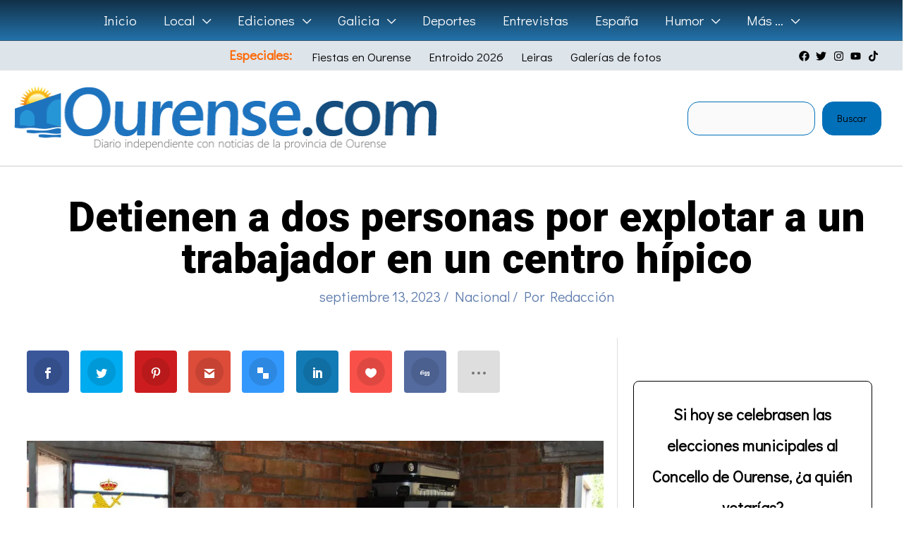

--- FILE ---
content_type: text/html; charset=UTF-8
request_url: https://www.ourense.com/nacional/detienen-a-dos-personas-por-explotar-a-un-trabajador-en-un-centro-hipico/
body_size: 57291
content:
<!DOCTYPE html>
<html lang="es" prefix="og: https://ogp.me/ns#">
<head>
<meta charset="UTF-8">
<meta name="viewport" content="width=device-width, initial-scale=1">
	<link rel="profile" href="https://gmpg.org/xfn/11"> 
	<style id="jetpack-boost-critical-css">@media all{.astra-widget-social-profiles-inner li>a{-js-display:flex;display:flex;align-items:center}.astra-widget-social-profiles-inner li>a .ast-widget-icon{margin-right:.3em}.astra-widget-social-profiles-inner li>a{margin-bottom:.3em}.astra-widget-social-profiles-inner .ast-widget-icon{-js-display:flex;display:flex;align-self:center;justify-content:center;width:1em}.astra-widget-social-profiles-inner .ast-widget-icon svg{-ms-grid-row-align:center;align-self:center}.astra-widget-social-profiles-inner .ast-widget-icon{vertical-align:middle}.astra-widget-social-profiles-inner.inline li{-js-display:inline-flex;display:inline-flex;text-align:center}.astra-widget-social-profiles-inner .ast-widget-icon{font-size:15px;line-height:2}}@media all{#cookies-eu-wrapper{position:relative;z-index:999999;display:none}#cookies-eu-banner{background-color:#fff;color:#333;padding:6px;font-size:1em;text-align:center;min-height:60px;position:fixed;bottom:0;width:100%}#cookies-eu-banner-closed{background-color:#fff;color:#000;padding:12px;font-size:1.1em;text-align:center;min-height:60px;position:fixed;bottom:80px;right:0;display:none;z-index:999999}#cookies-eu-banner-closed span{border-bottom:2px solid #000}@media only screen and (max-width:600px){#cookies-eu-banner-closed{padding:8px;min-height:20px}#cookies-eu-banner-closed span{display:none}#cookies-eu-banner-closed:after{content:"↩"}}#cookies-eu-accept,#cookies-eu-reject,.cookies-eu-accept,.cookies-eu-reject{text-decoration:none;background-color:#9d3d3d;color:#0080ff;color:#fff;border:1px solid #fff;padding:20px;margin:8px 6px;text-transform:uppercase;font-size:1em;letter-spacing:.075em}#cookies-eu-more{color:#9d3d3d;padding-right:20px;font-weight:700}#cookies-eu-accept,#cookies-eu-reject,.cookies-eu-accept,.cookies-eu-reject{padding:10px 20px}body,figure,h1,h3,html,li,p,ul{border:0;font-size:100%;font-style:inherit;font-weight:inherit;margin:0;outline:0;padding:0;vertical-align:baseline}html{-webkit-text-size-adjust:100%;-ms-text-size-adjust:100%}body{margin:0}main,nav{display:block}a{background-color:transparent}a{text-decoration:none}strong{font-weight:700}img{border:0}svg:not(:root){overflow:hidden}figure{margin:0}button,input{color:inherit;font:inherit;margin:0}button{overflow:visible}button{text-transform:none}button{-webkit-appearance:button}input{line-height:normal}input[type=search]{-webkit-appearance:textfield;box-sizing:content-box}input[type=search]::-webkit-search-cancel-button{-webkit-appearance:none}.ast-container{max-width:100%}.ast-container{margin-left:auto;margin-right:auto;padding-left:20px;padding-right:20px}.ast-container::after{content:"";display:table;clear:both}h1,h3{clear:both}h1{color:#808285;font-size:2em;line-height:1.2}h3{color:#808285;font-size:1.5em;line-height:1.4}html{box-sizing:border-box}*{box-sizing:inherit}body{color:#808285;background:#fff;font-style:normal}ul{margin:0 0 1.5em 3em}ul{list-style:disc}li>ul{margin-bottom:0;margin-left:1.5em}strong{font-weight:700}i{font-style:italic}img{height:auto;max-width:100%}button,input{color:#808285;font-weight:400;font-size:100%;margin:0;vertical-align:baseline}button,input{line-height:normal}button{border:1px solid;border-color:var(--ast-border-color);border-radius:2px;background:#e6e6e6;padding:.6em 1em .4em;color:#fff}input[type=search]{color:#666;border:1px solid var(--ast-border-color);border-radius:2px;-webkit-appearance:none}a{color:#4169e1}.screen-reader-text{border:0;clip:rect(1px,1px,1px,1px);height:1px;margin:-1px;overflow:hidden;padding:0;position:absolute;width:1px;word-wrap:normal!important}.aligncenter{clear:both;text-align:center;display:block;margin-left:auto;margin-right:auto}#primary:after,#primary:before,#secondary:after,#secondary:before,.ast-container:after,.ast-container:before,.clear:after,.clear:before,.sidebar-main:after,.sidebar-main:before,.site-content:after,.site-content:before,.site-header:after,.site-header:before,.site-main:after,.site-main:before{content:"";display:table}#primary:after,#secondary:after,.ast-container:after,.clear:after,.sidebar-main:after,.site-content:after,.site-header:after,.site-main:after{clear:both}body{-webkit-font-smoothing:antialiased;-moz-osx-font-smoothing:grayscale}body:not(.logged-in){position:relative}#page{position:relative}a{text-decoration:none}img{vertical-align:middle}p{margin-bottom:1.75em}input{line-height:1}body,button{line-height:1.85714285714286}.ast-single-post .entry-title{line-height:1.2}.entry-title{font-weight:var(--ast-blog-title-font-weight,normal)}body{background-color:#fff}#page{display:block}#primary,#secondary{display:block;position:relative;float:left;width:100%}#primary{margin:4em 0}@media (min-width:993px){.ast-right-sidebar #primary{padding-right:60px}}@media (max-width:992px){.ast-right-sidebar #primary{padding-right:30px}}.main-navigation{height:100%;-js-display:inline-flex;display:inline-flex}.main-navigation ul{list-style:none;margin:0;padding-left:0;position:relative}.main-header-menu .menu-link{text-decoration:none;padding:0 1em;display:inline-block}.main-header-menu .menu-item{position:relative}.main-header-menu .sub-menu{width:240px;background:#fff;left:-999em;position:absolute;top:100%;z-index:99999;visibility:hidden}.main-header-menu .sub-menu .menu-link{padding:.9em 1em;display:block;word-wrap:break-word}.main-header-menu .sub-menu .menu-item:not(.menu-item-has-children) .menu-link .icon-arrow:first-of-type{display:none}.submenu-with-border .sub-menu{border-width:1px;border-style:solid}.submenu-with-border .sub-menu .menu-link{border-width:0 0 1px;border-style:solid}.ast-desktop .submenu-with-border .sub-menu>.menu-item:last-child>.menu-link{border-bottom-style:none}.ast-button-wrap{display:inline-block}.ast-button-wrap button{box-shadow:none;border:none}.ast-button-wrap .menu-toggle{padding:0;width:2.2em;height:2.1em;font-size:1.5em;font-weight:400;border-radius:2px;-webkit-font-smoothing:antialiased;-moz-osx-font-smoothing:grayscale;border-radius:2px;vertical-align:middle;line-height:1.85714285714286}.ast-button-wrap .menu-toggle.main-header-menu-toggle{padding:0 .5em;width:auto;text-align:center}.header-main-layout-1 .ast-main-header-bar-alignment{margin-left:auto}.site-navigation{height:100%}.hentry{margin:0 0 1.5em}.entry-content>:last-child{margin-bottom:0}body{overflow-x:hidden}.widget{margin:0 0 2.8em 0}.widget:last-child{margin-bottom:0}.widget ul{margin:0;list-style-type:none}.ast-builder-grid-row{display:grid;grid-template-columns:auto auto;align-items:center;grid-column-gap:20px;overflow-wrap:anywhere}.ast-builder-grid-row>.site-header-section{flex-wrap:nowrap}.ast-builder-grid-row.ast-grid-center-col-layout{grid-template-columns:1fr auto 1fr}.ast-builder-layout-element{align-items:center}.ast-builder-grid-row.ast-grid-center-col-layout-only{-js-display:flex;display:flex;height:100%;justify-content:center}.ast-builder-grid-row.ast-grid-center-col-layout-only .ast-grid-section-center{flex-grow:1}.site-header-section{height:100%;min-height:0;align-items:center}.site-header-section>*{padding:0 10px}.site-header-section>div:first-child{padding-left:0}.site-header-section>div:last-child{padding-right:0}.site-header-section .ast-builder-menu{align-items:center}.ast-grid-right-center-section{justify-content:flex-start;flex-grow:1}.ast-grid-right-section{justify-content:flex-end}.ast-grid-left-center-section{justify-content:flex-end;flex-grow:1}.ast-grid-section-center{justify-content:center}.ahfb-svg-iconset{-js-display:inline-flex;display:inline-flex;align-self:center}.ahfb-svg-iconset svg{width:17px;height:17px}.ast-builder-grid-row-container{display:grid;align-content:center}.main-header-bar .main-header-bar-navigation{height:100%}.ast-nav-menu .sub-menu{line-height:1.45}.ast-builder-menu .main-navigation{padding:0}.ast-builder-menu .main-navigation>ul{align-self:center}.menu-toggle .ast-close-svg{display:none}.ast-mobile-header-wrap .menu-toggle .mobile-menu-toggle-icon{-js-display:inline-flex;display:inline-flex;align-self:center}.ast-mobile-header-wrap .ast-button-wrap .menu-toggle.main-header-menu-toggle{-js-display:flex;display:flex;align-items:center;width:auto;height:auto}.menu-toggle .mobile-menu-toggle-icon{-js-display:inline-flex;display:inline-flex;align-self:center}.ast-button-wrap .menu-toggle.main-header-menu-toggle{padding:.5em;align-items:center;-js-display:flex;display:flex}.site-header{z-index:99;position:relative}.main-header-bar-wrap{position:relative}.main-header-bar{background-color:#fff;border-bottom-color:var(--ast-border-color);border-bottom-style:solid}.main-header-bar{margin-left:auto;margin-right:auto}.ast-desktop .main-header-menu.ast-menu-shadow .sub-menu{box-shadow:0 4px 10px -2px rgba(0,0,0,.1)}.site-branding{line-height:1;align-self:center}.ast-menu-toggle{display:none;background:0 0;color:inherit;border-style:dotted;border-color:transparent}.main-header-bar{z-index:4;position:relative}.ast-site-identity{padding:1em 0}.ast-desktop .main-header-menu>.menu-item .sub-menu:before{position:absolute;content:"";top:0;left:0;width:100%;transform:translateY(-100%)}input[type=search]{color:#666;padding:.75em;height:auto;border-width:1px;border-style:solid;border-color:var(--ast-border-color);border-radius:2px;background:var(--ast-comment-inputs-background);box-shadow:none;box-sizing:border-box}.entry-content{word-wrap:break-word}.entry-content p{margin-bottom:1.6em}.entry-content::after{display:table;clear:both;content:""}.entry-title{margin-bottom:.2em}@media (max-width:420px){.single .post-navigation .ast-left-arrow,.single .post-navigation .ast-right-arrow{display:none}}.ast-flex{-js-display:flex;display:flex;flex-wrap:wrap}.ast-inline-flex{-js-display:inline-flex;display:inline-flex;align-items:center;flex-wrap:wrap;align-content:center}.ast-flex-grow-1{flex-grow:1}.wp-block-image img{box-sizing:border-box;height:auto;max-width:100%;vertical-align:bottom}.wp-block-image.aligncenter{text-align:center}.wp-block-image.aligncenter{display:table}.wp-block-image.aligncenter>figcaption{caption-side:bottom;display:table-caption}.wp-block-image :where(figcaption){margin-bottom:1em;margin-top:.5em}ul{box-sizing:border-box}.wp-block-search__button{margin-left:10px;word-break:normal}:where(.wp-block-search__button){border:1px solid #ccc;padding:6px 10px}.wp-block-search__inside-wrapper{display:flex;flex:auto;flex-wrap:nowrap;max-width:100%}.wp-block-search__label{width:100%}.wp-block-search__input{appearance:none;border:1px solid #949494;flex-grow:1;margin-left:0;margin-right:0;min-width:3rem;padding:8px;text-decoration:unset!important}:where(.wp-block-search__input){font-family:inherit;font-size:inherit;font-style:inherit;font-weight:inherit;letter-spacing:inherit;line-height:inherit;text-transform:inherit}.entry-content{counter-reset:footnotes}.aligncenter{clear:both}.screen-reader-text{border:0;clip-path:inset(50%);height:1px;margin:-1px;overflow:hidden;padding:0;position:absolute;width:1px;word-wrap:normal!important}html :where(.has-border-color){border-style:solid}html :where([style*=border-width]){border-style:solid}html :where(img[class*=wp-image-]){height:auto;max-width:100%}:where(figure){margin:0 0 1em}.et_monarch .et_social_networks,.et_monarch .et_social_networks a,.et_monarch .et_social_networks i,.et_monarch .et_social_networks li,.et_monarch .et_social_networks span,.et_monarch .et_social_networks ul,.et_monarch .et_social_pinterest_window h3{font-family:"Open Sans",helvetica,arial,sans-serif;line-height:1em;text-transform:none;font-weight:400;margin:0;padding:0;border:0;outline:0;font-size:100%;vertical-align:baseline;background-image:none;-webkit-box-sizing:content-box;-moz-box-sizing:content-box;box-sizing:content-box;-webkit-transform:translate3d(0,0,0);transform:translate3d(0,0,0);-moz-transform:translate3d(0,0,0);-o-transform:translate3d(0,0,0);-webkit-font-smoothing:antialiased;-moz-osx-font-smoothing:grayscale}.et_monarch .et_social_networks{font-family:"Open Sans",helvetica,arial,sans-serif;line-height:1em;font-weight:400;-webkit-font-smoothing:antialiased;-moz-osx-font-smoothing:grayscale}.et_monarch .et_social_pinterest_window h3{font-family:"Open Sans",helvetica,arial,sans-serif;font-size:26px;line-height:1.1em;color:#333;font-weight:400;letter-spacing:.5px;-webkit-font-smoothing:antialiased;-moz-osx-font-smoothing:grayscale}.et_monarch .et_social_icon{color:#fff}.et_monarch .et_social_networks{text-shadow:none!important}@font-face{font-family:ETmonarch;font-weight:400;font-style:normal}.et_monarch .et_social_icon,.et_monarch .et_social_icon:after,.et_monarch .et_social_icon:before{font-family:ETmonarch;speak:none;font-style:normal;font-size:16px;line-height:16px;font-weight:400;font-variant:normal;text-transform:none;-webkit-font-smoothing:antialiased;-moz-osx-font-smoothing:grayscale;text-align:center;display:block}.et_monarch .et_social_icon_like:after,.et_monarch .et_social_icon_like:before{content:""}.et_monarch .et_social_icon_digg:after,.et_monarch .et_social_icon_digg:before{content:""}.et_monarch .et_social_icon_gmail:after,.et_monarch .et_social_icon_gmail:before{content:""}.et_monarch .et_social_icon_delicious:after,.et_monarch .et_social_icon_delicious:before{content:""}.et_monarch .et_social_icon_linkedin:after,.et_monarch .et_social_icon_linkedin:before{content:""}.et_monarch .et_social_icon_pinterest:after,.et_monarch .et_social_icon_pinterest:before{content:""}.et_monarch .et_social_icon_facebook:after,.et_monarch .et_social_icon_facebook:before{content:""}.et_monarch .et_social_icon_twitter:after,.et_monarch .et_social_icon_twitter:before{content:""}.et_monarch .et_social_icon_all_button:after,.et_monarch .et_social_icon_all_button:before{content:""}.et_monarch .et_social_facebook{background-color:#3a579a}.et_monarch .et_social_twitter{background-color:#00abf0}.et_monarch .et_social_pinterest{background-color:#cd1c1f}.et_monarch .et_social_delicious{background-color:#3398fc}.et_monarch .et_social_linkedin{background-color:#127bb6}.et_monarch .et_social_gmail{background-color:#dd4b39}.et_monarch .et_social_digg{background-color:#546b9f}.et_monarch .et_social_like{background-color:#f95149}.et_monarch .et_social_all_button{background-color:#dedede}.et_monarch li.et_social_all_button i.et_social_icon_all_button{color:#777}.et_monarch .et_social_icon{position:relative;z-index:100}.et_monarch .et_social_networks span.et_social_overlay{height:100%;width:100%;background-color:rgb(0 0 0/.1);bottom:0;left:0;z-index:1;position:absolute}.et_monarch .et_social_inline_top{margin-bottom:40px}.et_monarch .et_social_networks{width:100%;display:inline-block}.et_monarch .et_social_networks .et_social_icons_container{padding:0!important;margin:0!important;line-height:1em!important;display:inline-block;width:inherit}.et_monarch .et_social_networks li{float:left;position:relative;margin:2%0 0 2%;overflow:hidden;min-height:40px;line-height:0}.et_monarch .et_social_networks li a{line-height:0}.et_monarch .et_social_icon,.et_monarch .et_social_networks li,.et_monarch .et_social_networks li a{display:block;overflow:hidden;-webkit-box-sizing:border-box;-moz-box-sizing:border-box;box-sizing:border-box}.et_monarch .et_social_networks li i,.et_monarch .et_social_networks span{position:relative;z-index:2}.et_monarch .et_social_networks .et_social_icon,.et_monarch .et_social_networks .et_social_icon:after,.et_monarch .et_social_networks .et_social_icon:before{width:40px;height:40px;line-height:40px;display:inline-block;-webkit-border-radius:100px;-moz-border-radius:100px;border-radius:100px}.et_social_open_all span.et_social_overlay{margin:0!important}.et_monarch .et_social_networks .et_social_all_button i.et_social_icon.et_social_icon_all_button:after{width:100%}.et_monarch li.et_social_all_button{padding:0;text-align:center}.et_monarch .et_social_icon:after{display:none}.et_monarch .et_social_slide .et_social_icon:after{display:inline-block;position:absolute;top:-40px;left:0}.et_monarch .et_social_icon:after,.et_monarch .et_social_icon:before{position:relative;width:100%}.et_monarch .et_social_icon:after{display:none}.et_monarch .et_social_top .et_social_icons_container,.et_monarch .et_social_top a,.et_monarch .et_social_top li,.et_monarch .et_social_top span,.et_monarch .et_social_top ul{text-align:center}.et_monarch .et_social_top li a{padding:10px}.et_monarch .et_social_top span{display:block;margin:0}.et_monarch .et_social_top span.et_social_overlay{background-color:#fff0}.et_monarch .et_social_top .et_social_icon{background-color:rgb(0 0 0/.1)}.et_monarch .et_social_top .et_social_icon.et_social_icon_all_button{background-color:#fff0}.et_monarch .et_social_rounded.et_social_networks li{-webkit-border-radius:4px;-moz-border-radius:4px;border-radius:4px;overflow:hidden}.et_monarch .et_social_autowidth li{width:auto;margin:0 2% 2%0!important}.et_monarch .et_social_autowidth li:first-child{margin-left:0;clear:both}.et_monarch .et_social_icons_container a{text-decoration:none!important}.et_monarch .et_social_close:after{font-family:etmonarch;speak:none;font-style:normal;font-weight:400;font-variant:normal;text-transform:none;font-size:16px}.et_monarch span.et_social_close{position:absolute;right:10px;top:0;line-height:40px}.et_monarch span.et_social_close:after{content:"";color:#ccc}.et_monarch .et_social_pin_images_outer{display:none;z-index:9999999999;position:absolute}.et_monarch .et_social_pin_images_outer:after{content:"";background-color:rgb(0 0 0/.6);top:0;left:0;width:100%;height:100%;position:fixed;z-index:999999}.et_monarch .et_social_pinterest_window{background:#fff;position:fixed;top:20%;left:50%;padding:20px;width:500px;height:400px;z-index:9999999;margin-left:-250px;-webkit-border-radius:7px;-moz-border-radius:7px;border-radius:7px}.et_monarch .et_social_pin_images{overflow:auto;max-height:370px;z-index:999;position:relative}@media only screen and (max-width:767px){.et_monarch .et_social_networks li{margin:2%0 0 2%!important;width:49%!important;clear:none!important}.et_monarch .et_social_networks li:nth-child(odd){margin-left:0!important;clear:both!important}.et_monarch .et_social_networks li:nth-child(-n+2){margin-top:0!important}.et_monarch .et_social_pinterest_window{height:80%;width:80%;top:10px;margin-left:0;z-index:99999999;left:6%}.et_monarch .et_social_pin_images{max-height:90%}.et_monarch .et_social_autowidth.et_social_networks li:nth-child(n){width:auto!important;margin:0 2% 2%0!important;clear:none!important}}@media only screen and (max-width:479px){.et_monarch .et_social_networks li{width:100%!important;margin-left:0!important;clear:both!important}.et_monarch .et_social_networks li:first-child{margin-top:0!important}.et_monarch .et_social_networks li:nth-child(n+2){margin:2%0 0 0!important}.et_monarch .et_social_autowidth.et_social_networks li:nth-child(n){width:auto!important;margin:0 2% 2%0!important;clear:none!important}}.wpp-list li{overflow:hidden;float:none;clear:both;margin-bottom:1rem}.wpp-list li:last-of-type{margin-bottom:0}.wpp-thumbnail{display:inline;float:left;margin:0 1rem 0 0;border:none}@media all and (max-width:768px){#content:before{content:""}}#ast-mobile-header .content-align-flex-start{max-height:60vh;overflow:auto}.ast-desktop .ast-mega-menu-enabled.main-header-menu>.menu-item-has-children>.menu-link::after{content:"";margin:0}}</style>
<!-- Optimización para motores de búsqueda de Rank Math -  https://rankmath.com/ -->
<title>Detienen a dos personas por explotar a un trabajador en un centro hípico</title>
<meta name="description" content="La Guardia Civil ha liberado a un trabajador en situación de explotación laboral en un centro hípico en Baix Penedès, Tarragona. Las dos personas responsables"/>
<meta name="robots" content="follow, index, max-snippet:-1, max-video-preview:-1, max-image-preview:large"/>
<link rel="canonical" href="https://www.ourense.com/nacional/detienen-a-dos-personas-por-explotar-a-un-trabajador-en-un-centro-hipico/" />
<meta property="og:locale" content="es_ES" />
<meta property="og:type" content="article" />
<meta property="og:title" content="Detienen a dos personas por explotar a un trabajador en un centro hípico" />
<meta property="og:description" content="La Guardia Civil ha liberado a un trabajador en situación de explotación laboral en un centro hípico en Baix Penedès, Tarragona. Las dos personas responsables" />
<meta property="og:url" content="https://www.ourense.com/nacional/detienen-a-dos-personas-por-explotar-a-un-trabajador-en-un-centro-hipico/" />
<meta property="og:site_name" content="Ourense.com" />
<meta property="article:section" content="Nacional" />
<meta property="og:updated_time" content="2024-07-05T12:13:16+02:00" />
<meta property="og:image" content="https://i0.wp.com/www.ourense.com/wp-content/uploads/2023/09/Casa-trabajador.jpg" />
<meta property="og:image:secure_url" content="https://i0.wp.com/www.ourense.com/wp-content/uploads/2023/09/Casa-trabajador.jpg" />
<meta property="og:image:width" content="1024" />
<meta property="og:image:height" content="656" />
<meta property="og:image:alt" content="Casa trabajador" />
<meta property="og:image:type" content="image/jpeg" />
<meta property="article:published_time" content="2023-09-13T20:14:32+02:00" />
<meta property="article:modified_time" content="2024-07-05T12:13:16+02:00" />
<meta name="twitter:card" content="summary_large_image" />
<meta name="twitter:title" content="Detienen a dos personas por explotar a un trabajador en un centro hípico" />
<meta name="twitter:description" content="La Guardia Civil ha liberado a un trabajador en situación de explotación laboral en un centro hípico en Baix Penedès, Tarragona. Las dos personas responsables" />
<meta name="twitter:site" content="@Ourensan" />
<meta name="twitter:creator" content="@Ourensan" />
<meta name="twitter:image" content="https://i0.wp.com/www.ourense.com/wp-content/uploads/2023/09/Casa-trabajador.jpg" />
<meta name="twitter:label1" content="Escrito por" />
<meta name="twitter:data1" content="Redacción" />
<meta name="twitter:label2" content="Tiempo de lectura" />
<meta name="twitter:data2" content="1 minuto" />
<script data-jetpack-boost="ignore" type="application/ld+json" class="rank-math-schema">{"@context":"https://schema.org","@graph":[{"@type":"Organization","@id":"https://www.ourense.com/#organization","name":"Redacci\u00f3n","sameAs":["https://twitter.com/Ourensan"],"logo":{"@type":"ImageObject","@id":"https://www.ourense.com/#logo","url":"https://ourense.com/wp-content/uploads/2019/07/Logo-Ourense-2.png","contentUrl":"https://ourense.com/wp-content/uploads/2019/07/Logo-Ourense-2.png","caption":"Ourense.com","inLanguage":"es","width":"571","height":"99"}},{"@type":"WebSite","@id":"https://www.ourense.com/#website","url":"https://www.ourense.com","name":"Ourense.com","publisher":{"@id":"https://www.ourense.com/#organization"},"inLanguage":"es"},{"@type":"ImageObject","@id":"https://i0.wp.com/www.ourense.com/wp-content/uploads/2023/09/Casa-trabajador.jpg?fit=1024%2C656&amp;ssl=1","url":"https://i0.wp.com/www.ourense.com/wp-content/uploads/2023/09/Casa-trabajador.jpg?fit=1024%2C656&amp;ssl=1","width":"1024","height":"656","caption":"Casa trabajador","inLanguage":"es"},{"@type":"BreadcrumbList","@id":"https://www.ourense.com/nacional/detienen-a-dos-personas-por-explotar-a-un-trabajador-en-un-centro-hipico/#breadcrumb","itemListElement":[{"@type":"ListItem","position":"1","item":{"@id":"https://ourense.com","name":"Portada"}},{"@type":"ListItem","position":"2","item":{"@id":"https://www.ourense.com/nacional/","name":"Nacional"}},{"@type":"ListItem","position":"3","item":{"@id":"https://www.ourense.com/nacional/detienen-a-dos-personas-por-explotar-a-un-trabajador-en-un-centro-hipico/","name":"Detienen a dos personas por explotar a un trabajador en un centro h\u00edpico"}}]},{"@type":"WebPage","@id":"https://www.ourense.com/nacional/detienen-a-dos-personas-por-explotar-a-un-trabajador-en-un-centro-hipico/#webpage","url":"https://www.ourense.com/nacional/detienen-a-dos-personas-por-explotar-a-un-trabajador-en-un-centro-hipico/","name":"Detienen a dos personas por explotar a un trabajador en un centro h\u00edpico","datePublished":"2023-09-13T20:14:32+02:00","dateModified":"2024-07-05T12:13:16+02:00","isPartOf":{"@id":"https://www.ourense.com/#website"},"primaryImageOfPage":{"@id":"https://i0.wp.com/www.ourense.com/wp-content/uploads/2023/09/Casa-trabajador.jpg?fit=1024%2C656&amp;ssl=1"},"inLanguage":"es","breadcrumb":{"@id":"https://www.ourense.com/nacional/detienen-a-dos-personas-por-explotar-a-un-trabajador-en-un-centro-hipico/#breadcrumb"}},{"@type":"Person","@id":"https://www.ourense.com/author/ourensan/","name":"Redacci\u00f3n","url":"https://www.ourense.com/author/ourensan/","image":{"@type":"ImageObject","@id":"https://secure.gravatar.com/avatar/927cc7453a9dd7c9d025b9a4fac1258b4b2da881ca47569c2d3c749524f2243b?s=96&amp;d=blank&amp;r=g","url":"https://secure.gravatar.com/avatar/927cc7453a9dd7c9d025b9a4fac1258b4b2da881ca47569c2d3c749524f2243b?s=96&amp;d=blank&amp;r=g","caption":"Redacci\u00f3n","inLanguage":"es"},"worksFor":{"@id":"https://www.ourense.com/#organization"}},{"@type":"NewsArticle","headline":"Detienen a dos personas por explotar a un trabajador en un centro h\u00edpico","keywords":"detienen,dos personas,explotar,trabajador,centro h\u00edpico","datePublished":"2023-09-13T20:14:32+02:00","dateModified":"2024-07-05T12:13:16+02:00","articleSection":"Nacional","author":{"@id":"https://www.ourense.com/author/ourensan/","name":"Redacci\u00f3n"},"publisher":{"@id":"https://www.ourense.com/#organization"},"description":"La Guardia Civil ha liberado a un trabajador en situaci\u00f3n de explotaci\u00f3n laboral en un centro h\u00edpico en Baix Pened\u00e8s, Tarragona. Las dos personas responsables","name":"Detienen a dos personas por explotar a un trabajador en un centro h\u00edpico","@id":"https://www.ourense.com/nacional/detienen-a-dos-personas-por-explotar-a-un-trabajador-en-un-centro-hipico/#richSnippet","isPartOf":{"@id":"https://www.ourense.com/nacional/detienen-a-dos-personas-por-explotar-a-un-trabajador-en-un-centro-hipico/#webpage"},"image":{"@id":"https://i0.wp.com/www.ourense.com/wp-content/uploads/2023/09/Casa-trabajador.jpg?fit=1024%2C656&amp;ssl=1"},"inLanguage":"es","mainEntityOfPage":{"@id":"https://www.ourense.com/nacional/detienen-a-dos-personas-por-explotar-a-un-trabajador-en-un-centro-hipico/#webpage"}}]}</script>
<!-- /Plugin Rank Math WordPress SEO -->

<link rel='dns-prefetch' href='//stats.wp.com' />
<link rel='dns-prefetch' href='//fonts.googleapis.com' />
<link rel='preconnect' href='//i0.wp.com' />
<link rel='preconnect' href='//c0.wp.com' />
<link rel="alternate" type="application/rss+xml" title="Ourense.com &raquo; Feed" href="https://www.ourense.com/feed/" />
<link rel="alternate" type="application/rss+xml" title="Ourense.com &raquo; Feed de los comentarios" href="https://www.ourense.com/comments/feed/" />

<link rel="alternate" title="oEmbed (JSON)" type="application/json+oembed" href="https://www.ourense.com/wp-json/oembed/1.0/embed?url=https%3A%2F%2Fwww.ourense.com%2Fnacional%2Fdetienen-a-dos-personas-por-explotar-a-un-trabajador-en-un-centro-hipico%2F" />
<link rel="alternate" title="oEmbed (XML)" type="text/xml+oembed" href="https://www.ourense.com/wp-json/oembed/1.0/embed?url=https%3A%2F%2Fwww.ourense.com%2Fnacional%2Fdetienen-a-dos-personas-por-explotar-a-un-trabajador-en-un-centro-hipico%2F&#038;format=xml" />
<noscript><link rel='stylesheet' id='all-css-f153b17c7387054a48715ab3ab338407' href='https://www.ourense.com/_jb_static/??45c2466979' type='text/css' media='all' /></noscript><link data-media="all" onload="this.media=this.dataset.media; delete this.dataset.media; this.removeAttribute( &apos;onload&apos; );" rel='stylesheet' id='all-css-f153b17c7387054a48715ab3ab338407' href='https://www.ourense.com/_jb_static/??45c2466979' type='text/css' media="not all" />
<style id='astra-theme-css-inline-css'>
.ast-no-sidebar .entry-content .alignfull {margin-left: calc( -50vw + 50%);margin-right: calc( -50vw + 50%);max-width: 100vw;width: 100vw;}.ast-no-sidebar .entry-content .alignwide {margin-left: calc(-41vw + 50%);margin-right: calc(-41vw + 50%);max-width: unset;width: unset;}.ast-no-sidebar .entry-content .alignfull .alignfull,.ast-no-sidebar .entry-content .alignfull .alignwide,.ast-no-sidebar .entry-content .alignwide .alignfull,.ast-no-sidebar .entry-content .alignwide .alignwide,.ast-no-sidebar .entry-content .wp-block-column .alignfull,.ast-no-sidebar .entry-content .wp-block-column .alignwide{width: 100%;margin-left: auto;margin-right: auto;}.wp-block-gallery,.blocks-gallery-grid {margin: 0;}.wp-block-separator {max-width: 100px;}.wp-block-separator.is-style-wide,.wp-block-separator.is-style-dots {max-width: none;}.entry-content .has-2-columns .wp-block-column:first-child {padding-right: 10px;}.entry-content .has-2-columns .wp-block-column:last-child {padding-left: 10px;}@media (max-width: 782px) {.entry-content .wp-block-columns .wp-block-column {flex-basis: 100%;}.entry-content .has-2-columns .wp-block-column:first-child {padding-right: 0;}.entry-content .has-2-columns .wp-block-column:last-child {padding-left: 0;}}body .entry-content .wp-block-latest-posts {margin-left: 0;}body .entry-content .wp-block-latest-posts li {list-style: none;}.ast-no-sidebar .ast-container .entry-content .wp-block-latest-posts {margin-left: 0;}.ast-header-break-point .entry-content .alignwide {margin-left: auto;margin-right: auto;}.entry-content .blocks-gallery-item img {margin-bottom: auto;}.wp-block-pullquote {border-top: 4px solid #555d66;border-bottom: 4px solid #555d66;color: #40464d;}:root{--ast-post-nav-space:0;--ast-container-default-xlg-padding:6.67em;--ast-container-default-lg-padding:5.67em;--ast-container-default-slg-padding:4.34em;--ast-container-default-md-padding:3.34em;--ast-container-default-sm-padding:6.67em;--ast-container-default-xs-padding:2.4em;--ast-container-default-xxs-padding:1.4em;--ast-code-block-background:#EEEEEE;--ast-comment-inputs-background:#FAFAFA;--ast-normal-container-width:1450px;--ast-narrow-container-width:1000px;--ast-blog-title-font-weight:normal;--ast-blog-meta-weight:inherit;--ast-global-color-primary:var(--ast-global-color-5);--ast-global-color-secondary:var(--ast-global-color-4);--ast-global-color-alternate-background:var(--ast-global-color-7);--ast-global-color-subtle-background:var(--ast-global-color-6);--ast-bg-style-guide:var( --ast-global-color-secondary,--ast-global-color-5 );--ast-shadow-style-guide:0px 0px 4px 0 #00000057;--ast-global-dark-bg-style:#fff;--ast-global-dark-lfs:#fbfbfb;--ast-widget-bg-color:#fafafa;--ast-wc-container-head-bg-color:#fbfbfb;--ast-title-layout-bg:#eeeeee;--ast-search-border-color:#e7e7e7;--ast-lifter-hover-bg:#e6e6e6;--ast-gallery-block-color:#000;--srfm-color-input-label:var(--ast-global-color-2);}html{font-size:137.5%;}a,.page-title{color:#ff7c01;}a:hover,a:focus{color:#ffb348;}body,button,input,select,textarea,.ast-button,.ast-custom-button{font-family:'Didact Gothic',sans-serif;font-weight:400;font-size:22px;font-size:1rem;line-height:var(--ast-body-line-height,1.8em);}blockquote{color:var(--ast-global-color-3);}h1,h2,h3,h4,h5,h6,.entry-content :where(h1,h2,h3,h4,h5,h6),.site-title,.site-title a{font-family:'DM Serif Display',serif;font-weight:400;}.ast-site-identity .site-title a{color:var(--ast-global-color-2);}.site-title{font-size:35px;font-size:1.5909090909091rem;display:none;}header .custom-logo-link img{max-width:600px;width:600px;}.astra-logo-svg{width:600px;}.site-header .site-description{font-size:15px;font-size:0.68181818181818rem;display:none;}.entry-title{font-size:25px;font-size:1.1363636363636rem;}.ast-blog-meta-container{font-size:17px;font-size:0.77272727272727rem;}.archive .ast-article-post .ast-article-inner,.blog .ast-article-post .ast-article-inner,.archive .ast-article-post .ast-article-inner:hover,.blog .ast-article-post .ast-article-inner:hover{border-top-left-radius:2px;border-top-right-radius:2px;border-bottom-right-radius:2px;border-bottom-left-radius:2px;overflow:hidden;}h1,.entry-content :where(h1){font-size:33px;font-size:1.5rem;font-family:'DM Serif Display',serif;line-height:1.2em;}h2,.entry-content :where(h2){font-size:37px;font-size:1.6818181818182rem;font-family:'DM Serif Display',serif;line-height:1.2em;}h3,.entry-content :where(h3){font-size:30px;font-size:1.3636363636364rem;font-family:'DM Serif Display',serif;line-height:1.2em;}h4,.entry-content :where(h4){font-size:24px;font-size:1.0909090909091rem;line-height:1.2em;font-family:'DM Serif Display',serif;}h5,.entry-content :where(h5){font-size:21px;font-size:0.95454545454545rem;line-height:1.2em;font-family:'DM Serif Display',serif;}h6,.entry-content :where(h6){font-size:17px;font-size:0.77272727272727rem;line-height:1.25em;font-family:'DM Serif Display',serif;}::selection{background-color:var(--ast-global-color-0);color:#ffffff;}body,h1,h2,h3,h4,h5,h6,.entry-title a,.entry-content :where(h1,h2,h3,h4,h5,h6){color:var(--ast-global-color-3);}.tagcloud a:hover,.tagcloud a:focus,.tagcloud a.current-item{color:#000000;border-color:#ff7c01;background-color:#ff7c01;}input:focus,input[type="text"]:focus,input[type="email"]:focus,input[type="url"]:focus,input[type="password"]:focus,input[type="reset"]:focus,input[type="search"]:focus,textarea:focus{border-color:#ff7c01;}input[type="radio"]:checked,input[type=reset],input[type="checkbox"]:checked,input[type="checkbox"]:hover:checked,input[type="checkbox"]:focus:checked,input[type=range]::-webkit-slider-thumb{border-color:#ff7c01;background-color:#ff7c01;box-shadow:none;}.site-footer a:hover + .post-count,.site-footer a:focus + .post-count{background:#ff7c01;border-color:#ff7c01;}.single .nav-links .nav-previous,.single .nav-links .nav-next{color:#ff7c01;}.entry-meta,.entry-meta *{line-height:1.45;color:#ff7c01;}.entry-meta a:not(.ast-button):hover,.entry-meta a:not(.ast-button):hover *,.entry-meta a:not(.ast-button):focus,.entry-meta a:not(.ast-button):focus *,.page-links > .page-link,.page-links .page-link:hover,.post-navigation a:hover{color:#ffb348;}#cat option,.secondary .calendar_wrap thead a,.secondary .calendar_wrap thead a:visited{color:#ff7c01;}.secondary .calendar_wrap #today,.ast-progress-val span{background:#ff7c01;}.secondary a:hover + .post-count,.secondary a:focus + .post-count{background:#ff7c01;border-color:#ff7c01;}.calendar_wrap #today > a{color:#000000;}.page-links .page-link,.single .post-navigation a{color:#ff7c01;}.ast-search-menu-icon .search-form button.search-submit{padding:0 4px;}.ast-search-menu-icon form.search-form{padding-right:0;}.ast-search-menu-icon.slide-search input.search-field{width:0;}.ast-header-search .ast-search-menu-icon.ast-dropdown-active .search-form,.ast-header-search .ast-search-menu-icon.ast-dropdown-active .search-field:focus{transition:all 0.2s;}.search-form input.search-field:focus{outline:none;}.widget-title,.widget .wp-block-heading{font-size:31px;font-size:1.4090909090909rem;color:var(--ast-global-color-3);}.single .ast-author-details .author-title{color:#ffb348;}#secondary,#secondary button,#secondary input,#secondary select,#secondary textarea{font-size:22px;font-size:1rem;}.ast-search-menu-icon.slide-search a:focus-visible:focus-visible,.astra-search-icon:focus-visible,#close:focus-visible,a:focus-visible,.ast-menu-toggle:focus-visible,.site .skip-link:focus-visible,.wp-block-loginout input:focus-visible,.wp-block-search.wp-block-search__button-inside .wp-block-search__inside-wrapper,.ast-header-navigation-arrow:focus-visible,.ast-orders-table__row .ast-orders-table__cell:focus-visible,a#ast-apply-coupon:focus-visible,#ast-apply-coupon:focus-visible,#close:focus-visible,.button.search-submit:focus-visible,#search_submit:focus,.normal-search:focus-visible,.ast-header-account-wrap:focus-visible,.astra-cart-drawer-close:focus,.ast-single-variation:focus,.ast-button:focus,.ast-builder-button-wrap:has(.ast-custom-button-link:focus),.ast-builder-button-wrap .ast-custom-button-link:focus{outline-style:dotted;outline-color:inherit;outline-width:thin;}input:focus,input[type="text"]:focus,input[type="email"]:focus,input[type="url"]:focus,input[type="password"]:focus,input[type="reset"]:focus,input[type="search"]:focus,input[type="number"]:focus,textarea:focus,.wp-block-search__input:focus,[data-section="section-header-mobile-trigger"] .ast-button-wrap .ast-mobile-menu-trigger-minimal:focus,.ast-mobile-popup-drawer.active .menu-toggle-close:focus,#ast-scroll-top:focus,#coupon_code:focus,#ast-coupon-code:focus{border-style:dotted;border-color:inherit;border-width:thin;}input{outline:none;}.site-logo-img img{ transition:all 0.2s linear;}body .ast-oembed-container *{position:absolute;top:0;width:100%;height:100%;left:0;}body .wp-block-embed-pocket-casts .ast-oembed-container *{position:unset;}.ast-single-post-featured-section + article {margin-top: 2em;}.site-content .ast-single-post-featured-section img {width: 100%;overflow: hidden;object-fit: cover;}.site > .ast-single-related-posts-container {margin-top: 0;}@media (min-width: 922px) {.ast-desktop .ast-container--narrow {max-width: var(--ast-narrow-container-width);margin: 0 auto;}}#secondary {margin: 4em 0 2.5em;word-break: break-word;line-height: 2;}#secondary li {margin-bottom: 0.25em;}#secondary li:last-child {margin-bottom: 0;}@media (max-width: 768px) {.js_active .ast-plain-container.ast-single-post #secondary {margin-top: 1.5em;}}.ast-separate-container.ast-two-container #secondary .widget {background-color: #fff;padding: 2em;margin-bottom: 2em;}@media (min-width: 993px) {.ast-left-sidebar #secondary {padding-right: 60px;}.ast-right-sidebar #secondary {padding-left: 60px;}}@media (max-width: 993px) {.ast-right-sidebar #secondary {padding-left: 30px;}.ast-left-sidebar #secondary {padding-right: 30px;}}@media (max-width:921.9px){#ast-desktop-header{display:none;}}@media (min-width:922px){#ast-mobile-header{display:none;}}@media( max-width: 420px ) {.single .nav-links .nav-previous,.single .nav-links .nav-next {width: 100%;text-align: center;}}.wp-block-buttons.aligncenter{justify-content:center;}.ast-separate-container.ast-single-post.ast-right-sidebar #primary,.ast-separate-container.ast-single-post.ast-left-sidebar #primary,.ast-separate-container.ast-single-post #primary,.ast-plain-container.ast-single-post #primary,.ast-narrow-container.ast-single-post #primary{margin-top:0px;margin-bottom:0px;}.ast-left-sidebar.ast-single-post #primary,.ast-right-sidebar.ast-single-post #primary,.ast-separate-container.ast-single-post.ast-right-sidebar #primary,.ast-separate-container.ast-single-post.ast-left-sidebar #primary,.ast-separate-container.ast-single-post #primary,.ast-narrow-container.ast-single-post #primary{padding-left:0px;padding-right:0px;}.ast-separate-container #primary,.ast-narrow-container #primary{padding-top:0px;}.ast-separate-container #primary,.ast-narrow-container #primary{padding-bottom:0px;}@media (min-width:1200px){.wp-block-group .has-background{padding:20px;}}.wp-block-image.aligncenter{margin-left:auto;margin-right:auto;}.wp-block-table.aligncenter{margin-left:auto;margin-right:auto;}.wp-block-buttons .wp-block-button.is-style-outline .wp-block-button__link.wp-element-button,.ast-outline-button,.wp-block-uagb-buttons-child .uagb-buttons-repeater.ast-outline-button{border-color:#000000;border-top-width:2px;border-right-width:2px;border-bottom-width:2px;border-left-width:2px;font-family:inherit;font-weight:400;line-height:1em;border-top-left-radius:15px;border-top-right-radius:15px;border-bottom-right-radius:15px;border-bottom-left-radius:15px;}.wp-block-button.is-style-outline .wp-block-button__link:hover,.wp-block-buttons .wp-block-button.is-style-outline .wp-block-button__link:focus,.wp-block-buttons .wp-block-button.is-style-outline > .wp-block-button__link:not(.has-text-color):hover,.wp-block-buttons .wp-block-button.wp-block-button__link.is-style-outline:not(.has-text-color):hover,.ast-outline-button:hover,.ast-outline-button:focus,.wp-block-uagb-buttons-child .uagb-buttons-repeater.ast-outline-button:hover,.wp-block-uagb-buttons-child .uagb-buttons-repeater.ast-outline-button:focus{background-color:#fe9526;border-color:#000000;}.wp-block-button .wp-block-button__link.wp-element-button.is-style-outline:not(.has-background),.wp-block-button.is-style-outline>.wp-block-button__link.wp-element-button:not(.has-background),.ast-outline-button{background-color:#d5adad;}.entry-content[data-ast-blocks-layout] > figure{margin-bottom:1em;}@media (max-width:921px){.ast-left-sidebar #content > .ast-container{display:flex;flex-direction:column-reverse;width:100%;}.ast-separate-container .ast-article-post,.ast-separate-container .ast-article-single{padding:1.5em 2.14em;}.ast-author-box img.avatar{margin:20px 0 0 0;}}@media (max-width:921px){#secondary.secondary{padding-top:0;}.ast-separate-container.ast-right-sidebar #secondary{padding-left:1em;padding-right:1em;}.ast-separate-container.ast-two-container #secondary{padding-left:0;padding-right:0;}.ast-page-builder-template .entry-header #secondary,.ast-page-builder-template #secondary{margin-top:1.5em;}}@media (max-width:921px){.ast-right-sidebar #primary{padding-right:0;}.ast-page-builder-template.ast-left-sidebar #secondary,.ast-page-builder-template.ast-right-sidebar #secondary{padding-right:20px;padding-left:20px;}.ast-right-sidebar #secondary,.ast-left-sidebar #primary{padding-left:0;}.ast-left-sidebar #secondary{padding-right:0;}}@media (min-width:922px){.ast-separate-container.ast-right-sidebar #primary,.ast-separate-container.ast-left-sidebar #primary{border:0;}.search-no-results.ast-separate-container #primary{margin-bottom:4em;}}@media (min-width:922px){.ast-right-sidebar #primary{border-right:1px solid var(--ast-border-color);}.ast-left-sidebar #primary{border-left:1px solid var(--ast-border-color);}.ast-right-sidebar #secondary{border-left:1px solid var(--ast-border-color);margin-left:-1px;}.ast-left-sidebar #secondary{border-right:1px solid var(--ast-border-color);margin-right:-1px;}.ast-separate-container.ast-two-container.ast-right-sidebar #secondary{padding-left:30px;padding-right:0;}.ast-separate-container.ast-two-container.ast-left-sidebar #secondary{padding-right:30px;padding-left:0;}.ast-separate-container.ast-right-sidebar #secondary,.ast-separate-container.ast-left-sidebar #secondary{border:0;margin-left:auto;margin-right:auto;}.ast-separate-container.ast-two-container #secondary .widget:last-child{margin-bottom:0;}}.wp-block-button .wp-block-button__link{color:var(--ast-global-color-8);}.wp-block-button .wp-block-button__link:hover,.wp-block-button .wp-block-button__link:focus{color:var(--ast-global-color-8);background-color:#fe9526;border-color:#000000;}.elementor-widget-heading h1.elementor-heading-title{line-height:1.2em;}.elementor-widget-heading h2.elementor-heading-title{line-height:1.2em;}.elementor-widget-heading h3.elementor-heading-title{line-height:1.2em;}.elementor-widget-heading h4.elementor-heading-title{line-height:1.2em;}.elementor-widget-heading h5.elementor-heading-title{line-height:1.2em;}.elementor-widget-heading h6.elementor-heading-title{line-height:1.25em;}.wp-block-button .wp-block-button__link{border-style:solid;border-top-width:0px;border-right-width:0px;border-left-width:0px;border-bottom-width:0px;border-color:#000000;background-color:#d5adad;color:var(--ast-global-color-8);font-family:inherit;font-weight:400;line-height:1em;border-top-left-radius:15px;border-top-right-radius:15px;border-bottom-right-radius:15px;border-bottom-left-radius:15px;padding-top:10px;padding-right:20px;padding-bottom:10px;padding-left:20px;}.menu-toggle,button,.ast-button,.ast-custom-button,.button,input#submit,input[type="button"],input[type="submit"],input[type="reset"]{border-style:solid;border-top-width:0px;border-right-width:0px;border-left-width:0px;border-bottom-width:0px;color:var(--ast-global-color-8);border-color:#000000;background-color:#d5adad;padding-top:10px;padding-right:20px;padding-bottom:10px;padding-left:20px;font-family:inherit;font-weight:400;line-height:1em;border-top-left-radius:15px;border-top-right-radius:15px;border-bottom-right-radius:15px;border-bottom-left-radius:15px;}button:focus,.menu-toggle:hover,button:hover,.ast-button:hover,.ast-custom-button:hover .button:hover,.ast-custom-button:hover ,input[type=reset]:hover,input[type=reset]:focus,input#submit:hover,input#submit:focus,input[type="button"]:hover,input[type="button"]:focus,input[type="submit"]:hover,input[type="submit"]:focus{color:var(--ast-global-color-8);background-color:#fe9526;border-color:#000000;}@media (max-width:921px){.ast-mobile-header-stack .main-header-bar .ast-search-menu-icon{display:inline-block;}.ast-header-break-point.ast-header-custom-item-outside .ast-mobile-header-stack .main-header-bar .ast-search-icon{margin:0;}.ast-comment-avatar-wrap img{max-width:2.5em;}.ast-comment-meta{padding:0 1.8888em 1.3333em;}.ast-separate-container .ast-comment-list li.depth-1{padding:1.5em 2.14em;}.ast-separate-container .comment-respond{padding:2em 2.14em;}}@media (min-width:544px){.ast-container{max-width:100%;}}@media (max-width:544px){.ast-separate-container .ast-article-post,.ast-separate-container .ast-article-single,.ast-separate-container .comments-title,.ast-separate-container .ast-archive-description{padding:1.5em 1em;}.ast-separate-container #content .ast-container{padding-left:0.54em;padding-right:0.54em;}.ast-separate-container .ast-comment-list .bypostauthor{padding:.5em;}.ast-search-menu-icon.ast-dropdown-active .search-field{width:170px;}.ast-separate-container #secondary{padding-top:0;}.ast-separate-container.ast-two-container #secondary .widget{margin-bottom:1.5em;padding-left:1em;padding-right:1em;}} #ast-mobile-header .ast-site-header-cart-li a{pointer-events:none;}.ast-no-sidebar.ast-separate-container .entry-content .alignfull {margin-left: -6.67em;margin-right: -6.67em;width: auto;}@media (max-width: 1200px) {.ast-no-sidebar.ast-separate-container .entry-content .alignfull {margin-left: -2.4em;margin-right: -2.4em;}}@media (max-width: 768px) {.ast-no-sidebar.ast-separate-container .entry-content .alignfull {margin-left: -2.14em;margin-right: -2.14em;}}@media (max-width: 544px) {.ast-no-sidebar.ast-separate-container .entry-content .alignfull {margin-left: -1em;margin-right: -1em;}}.ast-no-sidebar.ast-separate-container .entry-content .alignwide {margin-left: -20px;margin-right: -20px;}.ast-no-sidebar.ast-separate-container .entry-content .wp-block-column .alignfull,.ast-no-sidebar.ast-separate-container .entry-content .wp-block-column .alignwide {margin-left: auto;margin-right: auto;width: 100%;}@media (max-width:921px){.widget-title{font-size:22px;font-size:1.375rem;}body,button,input,select,textarea,.ast-button,.ast-custom-button{font-size:16px;font-size:0.72727272727273rem;}#secondary,#secondary button,#secondary input,#secondary select,#secondary textarea{font-size:16px;font-size:0.72727272727273rem;}.site-title{display:none;}.site-header .site-description{display:none;}h1,.entry-content :where(h1){font-size:40px;}h2,.entry-content :where(h2){font-size:32px;}h3,.entry-content :where(h3){font-size:26px;}h4,.entry-content :where(h4){font-size:20px;font-size:0.90909090909091rem;}h5,.entry-content :where(h5){font-size:17px;font-size:0.77272727272727rem;}h6,.entry-content :where(h6){font-size:15px;font-size:0.68181818181818rem;}.astra-logo-svg{width:341px;}header .custom-logo-link img,.ast-header-break-point .site-logo-img .custom-mobile-logo-link img{max-width:341px;width:341px;}}@media (max-width:544px){.widget-title{font-size:22px;font-size:1.375rem;}body,button,input,select,textarea,.ast-button,.ast-custom-button{font-size:16px;font-size:0.72727272727273rem;}#secondary,#secondary button,#secondary input,#secondary select,#secondary textarea{font-size:16px;font-size:0.72727272727273rem;}.site-title{display:none;}.site-header .site-description{display:none;}h1,.entry-content :where(h1){font-size:36px;}h2,.entry-content :where(h2){font-size:28px;}h3,.entry-content :where(h3){font-size:22px;}h4,.entry-content :where(h4){font-size:18px;font-size:0.81818181818182rem;}h5,.entry-content :where(h5){font-size:15px;font-size:0.68181818181818rem;}h6,.entry-content :where(h6){font-size:14px;font-size:0.63636363636364rem;}header .custom-logo-link img,.ast-header-break-point .site-branding img,.ast-header-break-point .custom-logo-link img{max-width:196px;width:196px;}.astra-logo-svg{width:196px;}.ast-header-break-point .site-logo-img .custom-mobile-logo-link img{max-width:196px;}}@media (max-width:544px){html{font-size:137.5%;}}@media (min-width:922px){.ast-container{max-width:1490px;}}@font-face {font-family: "Astra";src: url(https://www.ourense.com/wp-content/themes/astra/assets/fonts/astra.woff) format("woff"),url(https://www.ourense.com/wp-content/themes/astra/assets/fonts/astra.ttf) format("truetype"),url(https://www.ourense.com/wp-content/themes/astra/assets/fonts/astra.svg#astra) format("svg");font-weight: normal;font-style: normal;font-display: fallback;}@media (min-width:922px){.main-header-menu .sub-menu .menu-item.ast-left-align-sub-menu:hover > .sub-menu,.main-header-menu .sub-menu .menu-item.ast-left-align-sub-menu.focus > .sub-menu{margin-left:-4px;}}.astra-icon-down_arrow::after {content: "\e900";font-family: Astra;}.astra-icon-close::after {content: "\e5cd";font-family: Astra;}.astra-icon-drag_handle::after {content: "\e25d";font-family: Astra;}.astra-icon-format_align_justify::after {content: "\e235";font-family: Astra;}.astra-icon-menu::after {content: "\e5d2";font-family: Astra;}.astra-icon-reorder::after {content: "\e8fe";font-family: Astra;}.astra-icon-search::after {content: "\e8b6";font-family: Astra;}.astra-icon-zoom_in::after {content: "\e56b";font-family: Astra;}.astra-icon-check-circle::after {content: "\e901";font-family: Astra;}.astra-icon-shopping-cart::after {content: "\f07a";font-family: Astra;}.astra-icon-shopping-bag::after {content: "\f290";font-family: Astra;}.astra-icon-shopping-basket::after {content: "\f291";font-family: Astra;}.astra-icon-circle-o::after {content: "\e903";font-family: Astra;}.astra-icon-certificate::after {content: "\e902";font-family: Astra;}blockquote {padding: 1.2em;}:root .has-ast-global-color-0-color{color:var(--ast-global-color-0);}:root .has-ast-global-color-0-background-color{background-color:var(--ast-global-color-0);}:root .wp-block-button .has-ast-global-color-0-color{color:var(--ast-global-color-0);}:root .wp-block-button .has-ast-global-color-0-background-color{background-color:var(--ast-global-color-0);}:root .has-ast-global-color-1-color{color:var(--ast-global-color-1);}:root .has-ast-global-color-1-background-color{background-color:var(--ast-global-color-1);}:root .wp-block-button .has-ast-global-color-1-color{color:var(--ast-global-color-1);}:root .wp-block-button .has-ast-global-color-1-background-color{background-color:var(--ast-global-color-1);}:root .has-ast-global-color-2-color{color:var(--ast-global-color-2);}:root .has-ast-global-color-2-background-color{background-color:var(--ast-global-color-2);}:root .wp-block-button .has-ast-global-color-2-color{color:var(--ast-global-color-2);}:root .wp-block-button .has-ast-global-color-2-background-color{background-color:var(--ast-global-color-2);}:root .has-ast-global-color-3-color{color:var(--ast-global-color-3);}:root .has-ast-global-color-3-background-color{background-color:var(--ast-global-color-3);}:root .wp-block-button .has-ast-global-color-3-color{color:var(--ast-global-color-3);}:root .wp-block-button .has-ast-global-color-3-background-color{background-color:var(--ast-global-color-3);}:root .has-ast-global-color-4-color{color:var(--ast-global-color-4);}:root .has-ast-global-color-4-background-color{background-color:var(--ast-global-color-4);}:root .wp-block-button .has-ast-global-color-4-color{color:var(--ast-global-color-4);}:root .wp-block-button .has-ast-global-color-4-background-color{background-color:var(--ast-global-color-4);}:root .has-ast-global-color-5-color{color:var(--ast-global-color-5);}:root .has-ast-global-color-5-background-color{background-color:var(--ast-global-color-5);}:root .wp-block-button .has-ast-global-color-5-color{color:var(--ast-global-color-5);}:root .wp-block-button .has-ast-global-color-5-background-color{background-color:var(--ast-global-color-5);}:root .has-ast-global-color-6-color{color:var(--ast-global-color-6);}:root .has-ast-global-color-6-background-color{background-color:var(--ast-global-color-6);}:root .wp-block-button .has-ast-global-color-6-color{color:var(--ast-global-color-6);}:root .wp-block-button .has-ast-global-color-6-background-color{background-color:var(--ast-global-color-6);}:root .has-ast-global-color-7-color{color:var(--ast-global-color-7);}:root .has-ast-global-color-7-background-color{background-color:var(--ast-global-color-7);}:root .wp-block-button .has-ast-global-color-7-color{color:var(--ast-global-color-7);}:root .wp-block-button .has-ast-global-color-7-background-color{background-color:var(--ast-global-color-7);}:root .has-ast-global-color-8-color{color:var(--ast-global-color-8);}:root .has-ast-global-color-8-background-color{background-color:var(--ast-global-color-8);}:root .wp-block-button .has-ast-global-color-8-color{color:var(--ast-global-color-8);}:root .wp-block-button .has-ast-global-color-8-background-color{background-color:var(--ast-global-color-8);}:root{--ast-global-color-0:#0170B9;--ast-global-color-1:#3a3a3a;--ast-global-color-2:#3a3a3a;--ast-global-color-3:#4B4F58;--ast-global-color-4:#F5F5F5;--ast-global-color-5:#FFFFFF;--ast-global-color-6:#E5E5E5;--ast-global-color-7:#424242;--ast-global-color-8:#000000;}:root {--ast-border-color : #dddddd;}.site .site-content #primary{margin-top:0px;margin-bottom:0px;margin-left:0px;margin-right:0px;}.site .site-content #primary .ast-article-single,.ast-separate-container .site-content #secondary .widget{padding-top:18px;padding-bottom:18px;padding-left:18px;padding-right:18px;}@media (max-width:544px){.site .site-content #primary .ast-article-single,.ast-separate-container .site-content #secondary .widget{padding-top:0px;padding-bottom:0px;padding-left:0px;padding-right:0px;}}.ast-single-entry-banner {-js-display: flex;display: flex;flex-direction: column;justify-content: center;text-align: center;position: relative;background: var(--ast-title-layout-bg);}.ast-single-entry-banner[data-banner-layout="layout-1"] {max-width: 1450px;background: inherit;padding: 20px 0;}.ast-single-entry-banner[data-banner-width-type="custom"] {margin: 0 auto;width: 100%;}.ast-single-entry-banner + .site-content .entry-header {margin-bottom: 0;}.site .ast-author-avatar {--ast-author-avatar-size: ;}a.ast-underline-text {text-decoration: underline;}.ast-container > .ast-terms-link {position: relative;display: block;}a.ast-button.ast-badge-tax {padding: 4px 8px;border-radius: 3px;font-size: inherit;}.ast-single-entry-banner[data-post-type="post"]{text-align:center;justify-content:center;margin-top:40px;margin-right:22px;margin-bottom:33px;margin-left:22px;width:100%;padding-top:2px;padding-right:11px;padding-bottom:11px;padding-left:11px;}.ast-single-entry-banner[data-post-type="post"][data-banner-layout="layout-2"]{background-color:var(--ast-global-color-5);background-image:none;}.ast-single-entry-banner[data-post-type="post"] .ast-container > *:not(:last-child),.ast-single-entry-banner[data-post-type="post"] .read-more{margin-bottom:10px;}.ast-single-entry-banner[data-post-type="post"] .ast-container{width:100%;}.ast-single-entry-banner[data-post-type="post"] .entry-title{color:var(--ast-global-color-8);font-family:'Roboto',sans-serif;font-weight:900;font-size:59px;font-size:2.6818181818182rem;line-height:1em;}.ast-single-entry-banner[data-post-type="post"] > .entry-title{margin-bottom:0;}.ast-single-entry-banner[data-post-type="post"] .entry-meta,.ast-single-entry-banner[data-post-type="post"] .entry-meta *{font-size:20px;font-size:0.90909090909091rem;}.ast-single-entry-banner .read-more .ast-button{margin-top:0.5em;display:inline-block;}.ast-single-entry-banner[data-post-type="post"] .post-thumb img,.ast-single-post-featured-section img{aspect-ratio:16/9;}.ast-single-entry-banner[data-post-type="post"] .ast-container > *:last-child{margin-bottom:0;}@media (min-width:922px){.ast-narrow-container .ast-single-entry-banner[data-post-type="post"] .ast-container{max-width:1000px;padding-left:0;padding-right:0;}}@media (max-width:921px){.ast-single-entry-banner[data-post-type="post"] .ast-container{padding-left:0;padding-right:0;}}@media (max-width:544px){.ast-single-entry-banner[data-post-type="post"]{padding-top:11px;padding-right:1px;padding-bottom:1px;padding-left:1px;margin-top:22px;margin-right:1px;margin-left:1px;}.ast-single-entry-banner[data-post-type="post"] .entry-title{font-size:30px;font-size:1.3636363636364rem;}}.ast-archive-entry-banner {-js-display: flex;display: flex;flex-direction: column;justify-content: center;text-align: center;position: relative;background: var(--ast-title-layout-bg);}.ast-archive-entry-banner[data-banner-width-type="custom"] {margin: 0 auto;width: 100%;}.ast-archive-entry-banner[data-banner-layout="layout-1"] {background: inherit;padding: 20px 0;text-align: left;}.ast-archive-entry-banner[data-post-type="post"]{justify-content:center;margin-top:11px;margin-bottom:22px;padding-top:3px;padding-right:3px;padding-bottom:3px;padding-left:3px;}.ast-archive-entry-banner[data-post-type="post"] .ast-container{width:100%;}.ast-archive-entry-banner[data-post-type="post"] .ast-container h1{color:var(--ast-global-color-0);font-weight:900;font-size:53px;font-size:2.4090909090909rem;text-transform:capitalize;}.ast-page-builder-template .ast-archive-entry-banner[data-post-type="post"] .ast-container{max-width:100%;}.ast-narrow-container .ast-archive-entry-banner[data-post-type="post"] .ast-container{max-width:1000px;}.ast-archive-entry-banner[data-post-type="post"] .ast-container > *:not(:last-child){margin-bottom:10px;}.ast-archive-entry-banner[data-post-type="post"] .ast-container > *:last-child{margin-bottom:0;}.ast-archive-entry-banner[data-post-type="post"][data-banner-background-type="custom"]{background-color:unset;background-image:none;}@media (min-width:922px){.ast-narrow-container .ast-archive-entry-banner[data-post-type="post"] .ast-container{max-width:1000px;padding-left:0;padding-right:0;}}@media (max-width:921px){.ast-archive-entry-banner[data-post-type="post"] .ast-container{padding-left:0;padding-right:0;}}.ast-breadcrumbs .trail-browse,.ast-breadcrumbs .trail-items,.ast-breadcrumbs .trail-items li{display:inline-block;margin:0;padding:0;border:none;background:inherit;text-indent:0;text-decoration:none;}.ast-breadcrumbs .trail-browse{font-size:inherit;font-style:inherit;font-weight:inherit;color:inherit;}.ast-breadcrumbs .trail-items{list-style:none;}.trail-items li::after{padding:0 0.3em;content:"\00bb";}.trail-items li:last-of-type::after{display:none;}.trail-items li::after{content:"\00BB";}.ast-breadcrumbs-wrapper .trail-items a{color:#ff753a;}.ast-breadcrumbs-wrapper,.ast-breadcrumbs-wrapper *{font-size:18px;font-size:0.81818181818182rem;text-decoration:initial;}.ast-breadcrumbs-wrapper,.main-header-bar.ast-header-breadcrumb{background-color:var(--ast-global-color-5);}.ast-breadcrumbs-wrapper #ast-breadcrumbs-yoast,.ast-breadcrumbs-wrapper .breadcrumbs,.ast-breadcrumbs-wrapper .rank-math-breadcrumb,.ast-breadcrumbs-inner nav{padding-top:15px;padding-right:15px;padding-bottom:15px;padding-left:15px;}.ast-breadcrumbs-wrapper{text-align:left;}.ast-default-menu-enable.ast-main-header-nav-open.ast-header-break-point .main-header-bar.ast-header-breadcrumb,.ast-main-header-nav-open .main-header-bar.ast-header-breadcrumb{padding-top:1em;padding-bottom:1em;}.ast-header-break-point .main-header-bar.ast-header-breadcrumb{border-bottom-width:1px;border-bottom-color:#eaeaea;border-bottom-style:solid;}.ast-breadcrumbs-wrapper{line-height:1.4;}.ast-breadcrumbs-wrapper .rank-math-breadcrumb p{margin-bottom:0px;}.ast-breadcrumbs-wrapper{display:block;width:100%;}h1,h2,h3,h4,h5,h6,.entry-content :where(h1,h2,h3,h4,h5,h6){color:var(--ast-global-color-2);}@media (max-width:921px){.ast-builder-grid-row-container.ast-builder-grid-row-tablet-3-firstrow .ast-builder-grid-row > *:first-child,.ast-builder-grid-row-container.ast-builder-grid-row-tablet-3-lastrow .ast-builder-grid-row > *:last-child{grid-column:1 / -1;}}@media (max-width:544px){.ast-builder-grid-row-container.ast-builder-grid-row-mobile-3-firstrow .ast-builder-grid-row > *:first-child,.ast-builder-grid-row-container.ast-builder-grid-row-mobile-3-lastrow .ast-builder-grid-row > *:last-child{grid-column:1 / -1;}}.ast-builder-layout-element[data-section="title_tagline"]{display:flex;}@media (max-width:921px){.ast-header-break-point .ast-builder-layout-element[data-section="title_tagline"]{display:flex;}}@media (max-width:544px){.ast-header-break-point .ast-builder-layout-element[data-section="title_tagline"]{display:flex;}}.ast-builder-menu-1{font-family:inherit;font-weight:inherit;}.ast-builder-menu-1 .menu-item > .menu-link{font-size:19px;font-size:0.86363636363636rem;color:var(--ast-global-color-5);}.ast-builder-menu-1 .menu-item > .ast-menu-toggle{color:var(--ast-global-color-5);}.ast-builder-menu-1 .menu-item:hover > .menu-link,.ast-builder-menu-1 .inline-on-mobile .menu-item:hover > .ast-menu-toggle{color:#b4deff;background:#649dd1;}.ast-builder-menu-1 .menu-item:hover > .ast-menu-toggle{color:#b4deff;}.ast-builder-menu-1 .menu-item.current-menu-item > .menu-link,.ast-builder-menu-1 .inline-on-mobile .menu-item.current-menu-item > .ast-menu-toggle,.ast-builder-menu-1 .current-menu-ancestor > .menu-link{background:rgba(50,148,213,0.44);}.ast-builder-menu-1 .sub-menu,.ast-builder-menu-1 .inline-on-mobile .sub-menu{border-top-width:2px;border-bottom-width:2px;border-right-width:2px;border-left-width:2px;border-color:var(--ast-global-color-0);border-style:solid;}.ast-builder-menu-1 .sub-menu .sub-menu{top:-2px;}.ast-builder-menu-1 .main-header-menu > .menu-item > .sub-menu,.ast-builder-menu-1 .main-header-menu > .menu-item > .astra-full-megamenu-wrapper{margin-top:0px;}.ast-desktop .ast-builder-menu-1 .main-header-menu > .menu-item > .sub-menu:before,.ast-desktop .ast-builder-menu-1 .main-header-menu > .menu-item > .astra-full-megamenu-wrapper:before{height:calc( 0px + 2px + 5px );}.ast-desktop .ast-builder-menu-1 .menu-item .sub-menu .menu-link,.ast-header-break-point .main-navigation ul .menu-item .menu-link{border-bottom-width:1px;border-color:var(--ast-global-color-4);border-style:solid;}.ast-desktop .ast-builder-menu-1 .menu-item .sub-menu:last-child > .menu-item > .menu-link,.ast-header-break-point .main-navigation ul .menu-item .menu-link{border-bottom-width:1px;}.ast-desktop .ast-builder-menu-1 .menu-item:last-child > .menu-item > .menu-link{border-bottom-width:0;}@media (max-width:921px){.ast-header-break-point .ast-builder-menu-1 .main-header-menu .menu-item > .menu-link{padding-top:0px;padding-bottom:0px;padding-left:20px;padding-right:20px;}.ast-header-break-point .ast-builder-menu-1 .menu-item.menu-item-has-children > .ast-menu-toggle{top:0px;right:calc( 20px - 0.907em );}.ast-builder-menu-1 .inline-on-mobile .menu-item.menu-item-has-children > .ast-menu-toggle{right:-15px;}.ast-builder-menu-1 .menu-item-has-children > .menu-link:after{content:unset;}.ast-builder-menu-1 .main-header-menu > .menu-item > .sub-menu,.ast-builder-menu-1 .main-header-menu > .menu-item > .astra-full-megamenu-wrapper{margin-top:0;}.ast-builder-menu-1 .main-header-menu,.ast-builder-menu-1 .main-header-menu .sub-menu{background-color:var(--ast-global-color-0);background-image:none;}}@media (max-width:544px){.ast-header-break-point .ast-builder-menu-1 .menu-item.menu-item-has-children > .ast-menu-toggle{top:0;}.ast-builder-menu-1 .main-header-menu > .menu-item > .sub-menu,.ast-builder-menu-1 .main-header-menu > .menu-item > .astra-full-megamenu-wrapper{margin-top:0;}}.ast-builder-menu-1{display:flex;}@media (max-width:921px){.ast-header-break-point .ast-builder-menu-1{display:flex;}}@media (max-width:544px){.ast-header-break-point .ast-builder-menu-1{display:flex;}}.ast-builder-menu-3{font-family:inherit;font-weight:inherit;}.ast-builder-menu-3 .menu-item > .menu-link{font-size:17px;font-size:0.77272727272727rem;color:var(--ast-global-color-8);padding-left:8px;}.ast-builder-menu-3 .menu-item > .ast-menu-toggle{color:var(--ast-global-color-8);}.ast-builder-menu-3 .sub-menu,.ast-builder-menu-3 .inline-on-mobile .sub-menu{border-top-width:2px;border-bottom-width:0px;border-right-width:0px;border-left-width:0px;border-color:var(--ast-global-color-0);border-style:solid;width:22px;}.ast-builder-menu-3 .sub-menu .sub-menu{top:-2px;}.ast-builder-menu-3 .main-header-menu > .menu-item > .sub-menu,.ast-builder-menu-3 .main-header-menu > .menu-item > .astra-full-megamenu-wrapper{margin-top:0px;}.ast-desktop .ast-builder-menu-3 .main-header-menu > .menu-item > .sub-menu:before,.ast-desktop .ast-builder-menu-3 .main-header-menu > .menu-item > .astra-full-megamenu-wrapper:before{height:calc( 0px + 2px + 5px );}.ast-desktop .ast-builder-menu-3 .menu-item .sub-menu .menu-link,.ast-header-break-point .main-navigation ul .menu-item .menu-link{border-bottom-width:1px;border-color:#eaeaea;border-style:solid;}.ast-desktop .ast-builder-menu-3 .menu-item .sub-menu:last-child > .menu-item > .menu-link,.ast-header-break-point .main-navigation ul .menu-item .menu-link{border-bottom-width:1px;}.ast-desktop .ast-builder-menu-3 .menu-item:last-child > .menu-item > .menu-link{border-bottom-width:0;}@media (max-width:921px){.ast-header-break-point .ast-builder-menu-3 .menu-item.menu-item-has-children > .ast-menu-toggle{top:0;}.ast-builder-menu-3 .inline-on-mobile .menu-item.menu-item-has-children > .ast-menu-toggle{right:-15px;}.ast-builder-menu-3 .menu-item-has-children > .menu-link:after{content:unset;}.ast-builder-menu-3 .main-header-menu > .menu-item > .sub-menu,.ast-builder-menu-3 .main-header-menu > .menu-item > .astra-full-megamenu-wrapper{margin-top:0;}}@media (max-width:544px){.ast-header-break-point .ast-builder-menu-3 .menu-item.menu-item-has-children > .ast-menu-toggle{top:0;}.ast-builder-menu-3 .main-header-menu > .menu-item > .sub-menu,.ast-builder-menu-3 .main-header-menu > .menu-item > .astra-full-megamenu-wrapper{margin-top:0;}}.ast-builder-menu-3{display:flex;}@media (max-width:921px){.ast-header-break-point .ast-builder-menu-3{display:flex;}}@media (max-width:544px){.ast-header-break-point .ast-builder-menu-3{display:flex;}}.ast-desktop .ast-menu-hover-style-underline > .menu-item > .menu-link:before,.ast-desktop .ast-menu-hover-style-overline > .menu-item > .menu-link:before {content: "";position: absolute;width: 100%;right: 50%;height: 1px;background-color: transparent;transform: scale(0,0) translate(-50%,0);transition: transform .3s ease-in-out,color .0s ease-in-out;}.ast-desktop .ast-menu-hover-style-underline > .menu-item:hover > .menu-link:before,.ast-desktop .ast-menu-hover-style-overline > .menu-item:hover > .menu-link:before {width: calc(100% - 1.2em);background-color: currentColor;transform: scale(1,1) translate(50%,0);}.ast-desktop .ast-menu-hover-style-underline > .menu-item > .menu-link:before {bottom: 0;}.ast-desktop .ast-menu-hover-style-overline > .menu-item > .menu-link:before {top: 0;}.ast-desktop .ast-menu-hover-style-zoom > .menu-item > .menu-link:hover {transition: all .3s ease;transform: scale(1.2);}.ast-builder-html-element img.alignnone{display:inline-block;}.ast-builder-html-element p:first-child{margin-top:0;}.ast-builder-html-element p:last-child{margin-bottom:0;}.ast-header-break-point .main-header-bar .ast-builder-html-element{line-height:1.85714285714286;}.ast-header-html-1 .ast-builder-html-element{font-size:15px;font-size:0.68181818181818rem;}.ast-header-html-1{font-size:15px;font-size:0.68181818181818rem;}.ast-header-html-1{display:flex;}@media (max-width:921px){.ast-header-break-point .ast-header-html-1{display:flex;}}@media (max-width:544px){.ast-header-break-point .ast-header-html-1{display:flex;}}.header-widget-area[data-section="sidebar-widgets-header-widget-1"]{display:block;}@media (max-width:921px){.ast-header-break-point .header-widget-area[data-section="sidebar-widgets-header-widget-1"]{display:block;}}@media (max-width:544px){.ast-header-break-point .header-widget-area[data-section="sidebar-widgets-header-widget-1"]{display:block;}}.header-widget-area[data-section="sidebar-widgets-header-widget-2"]{display:block;}@media (max-width:921px){.ast-header-break-point .header-widget-area[data-section="sidebar-widgets-header-widget-2"]{display:block;}}@media (max-width:544px){.ast-header-break-point .header-widget-area[data-section="sidebar-widgets-header-widget-2"]{display:block;}}.site-below-footer-wrap{padding-top:20px;padding-bottom:20px;}.site-below-footer-wrap[data-section="section-below-footer-builder"]{background-color:#ffffff;background-image:none;min-height:80px;border-style:solid;border-width:0px;border-top-width:1px;border-top-color:var(--ast-global-color-6);}.site-below-footer-wrap[data-section="section-below-footer-builder"] .ast-builder-grid-row{max-width:1450px;min-height:80px;margin-left:auto;margin-right:auto;}.site-below-footer-wrap[data-section="section-below-footer-builder"] .ast-builder-grid-row,.site-below-footer-wrap[data-section="section-below-footer-builder"] .site-footer-section{align-items:flex-start;}.site-below-footer-wrap[data-section="section-below-footer-builder"].ast-footer-row-inline .site-footer-section{display:flex;margin-bottom:0;}.ast-builder-grid-row-full .ast-builder-grid-row{grid-template-columns:1fr;}@media (max-width:921px){.site-below-footer-wrap[data-section="section-below-footer-builder"].ast-footer-row-tablet-inline .site-footer-section{display:flex;margin-bottom:0;}.site-below-footer-wrap[data-section="section-below-footer-builder"].ast-footer-row-tablet-stack .site-footer-section{display:block;margin-bottom:10px;}.ast-builder-grid-row-container.ast-builder-grid-row-tablet-full .ast-builder-grid-row{grid-template-columns:1fr;}}@media (max-width:544px){.site-below-footer-wrap[data-section="section-below-footer-builder"].ast-footer-row-mobile-inline .site-footer-section{display:flex;margin-bottom:0;}.site-below-footer-wrap[data-section="section-below-footer-builder"].ast-footer-row-mobile-stack .site-footer-section{display:block;margin-bottom:10px;}.ast-builder-grid-row-container.ast-builder-grid-row-mobile-full .ast-builder-grid-row{grid-template-columns:1fr;}}.site-below-footer-wrap[data-section="section-below-footer-builder"]{padding-top:44px;padding-bottom:44px;padding-left:4px;padding-right:4px;}@media (max-width:921px){.site-below-footer-wrap[data-section="section-below-footer-builder"]{padding-top:2em;padding-bottom:2em;}}.site-below-footer-wrap[data-section="section-below-footer-builder"]{display:grid;}@media (max-width:921px){.ast-header-break-point .site-below-footer-wrap[data-section="section-below-footer-builder"]{display:grid;}}@media (max-width:544px){.ast-header-break-point .site-below-footer-wrap[data-section="section-below-footer-builder"]{display:grid;}}.ast-footer-copyright{text-align:center;}.ast-footer-copyright.site-footer-focus-item {color:#3a3a3a;}@media (max-width:921px){.ast-footer-copyright{text-align:center;}}@media (max-width:544px){.ast-footer-copyright{text-align:center;}}.ast-footer-copyright.ast-builder-layout-element{display:flex;}@media (max-width:921px){.ast-header-break-point .ast-footer-copyright.ast-builder-layout-element{display:flex;}}@media (max-width:544px){.ast-header-break-point .ast-footer-copyright.ast-builder-layout-element{display:flex;}}.site-above-footer-wrap{padding-top:20px;padding-bottom:20px;}.site-above-footer-wrap[data-section="section-above-footer-builder"]{background-color:#f0f0f0;background-image:none;min-height:60px;border-style:solid;border-width:0px;border-top-width:23px;border-top-color:#fdfdfd;}.site-above-footer-wrap[data-section="section-above-footer-builder"] .ast-builder-grid-row{max-width:1450px;min-height:60px;margin-left:auto;margin-right:auto;}.site-above-footer-wrap[data-section="section-above-footer-builder"] .ast-builder-grid-row,.site-above-footer-wrap[data-section="section-above-footer-builder"] .site-footer-section{align-items:flex-start;}.site-above-footer-wrap[data-section="section-above-footer-builder"].ast-footer-row-inline .site-footer-section{display:flex;margin-bottom:0;}.ast-builder-grid-row-3-equal .ast-builder-grid-row{grid-template-columns:repeat( 3,1fr );}@media (max-width:921px){.site-above-footer-wrap[data-section="section-above-footer-builder"].ast-footer-row-tablet-inline .site-footer-section{display:flex;margin-bottom:0;}.site-above-footer-wrap[data-section="section-above-footer-builder"].ast-footer-row-tablet-stack .site-footer-section{display:block;margin-bottom:10px;}.ast-builder-grid-row-container.ast-builder-grid-row-tablet-3-equal .ast-builder-grid-row{grid-template-columns:repeat( 3,1fr );}}@media (max-width:544px){.site-above-footer-wrap[data-section="section-above-footer-builder"].ast-footer-row-mobile-inline .site-footer-section{display:flex;margin-bottom:0;}.site-above-footer-wrap[data-section="section-above-footer-builder"].ast-footer-row-mobile-stack .site-footer-section{display:block;margin-bottom:10px;}.ast-builder-grid-row-container.ast-builder-grid-row-mobile-full .ast-builder-grid-row{grid-template-columns:1fr;}}.site-above-footer-wrap[data-section="section-above-footer-builder"]{padding-top:21px;padding-bottom:21px;padding-left:21px;padding-right:21px;}.site-above-footer-wrap[data-section="section-above-footer-builder"]{display:grid;}@media (max-width:921px){.ast-header-break-point .site-above-footer-wrap[data-section="section-above-footer-builder"]{display:grid;}}@media (max-width:544px){.ast-header-break-point .site-above-footer-wrap[data-section="section-above-footer-builder"]{display:grid;}}.site-primary-footer-wrap{padding-top:45px;padding-bottom:45px;}.site-primary-footer-wrap[data-section="section-primary-footer-builder"]{background-color:var(--ast-global-color-5);background-image:none;border-style:solid;border-width:0px;border-top-width:1px;border-top-color:var(--ast-global-color-5);}.site-primary-footer-wrap[data-section="section-primary-footer-builder"] .ast-builder-grid-row{max-width:1450px;margin-left:auto;margin-right:auto;}.site-primary-footer-wrap[data-section="section-primary-footer-builder"] .ast-builder-grid-row,.site-primary-footer-wrap[data-section="section-primary-footer-builder"] .site-footer-section{align-items:flex-start;}.site-primary-footer-wrap[data-section="section-primary-footer-builder"].ast-footer-row-inline .site-footer-section{display:flex;margin-bottom:0;}.ast-builder-grid-row-3-equal .ast-builder-grid-row{grid-template-columns:repeat( 3,1fr );}@media (max-width:921px){.site-primary-footer-wrap[data-section="section-primary-footer-builder"].ast-footer-row-tablet-inline .site-footer-section{display:flex;margin-bottom:0;}.site-primary-footer-wrap[data-section="section-primary-footer-builder"].ast-footer-row-tablet-stack .site-footer-section{display:block;margin-bottom:10px;}.ast-builder-grid-row-container.ast-builder-grid-row-tablet-3-equal .ast-builder-grid-row{grid-template-columns:repeat( 3,1fr );}}@media (max-width:544px){.site-primary-footer-wrap[data-section="section-primary-footer-builder"].ast-footer-row-mobile-inline .site-footer-section{display:flex;margin-bottom:0;}.site-primary-footer-wrap[data-section="section-primary-footer-builder"].ast-footer-row-mobile-stack .site-footer-section{display:block;margin-bottom:10px;}.ast-builder-grid-row-container.ast-builder-grid-row-mobile-full .ast-builder-grid-row{grid-template-columns:1fr;}}.site-primary-footer-wrap[data-section="section-primary-footer-builder"]{display:grid;}@media (max-width:921px){.ast-header-break-point .site-primary-footer-wrap[data-section="section-primary-footer-builder"]{display:grid;}}@media (max-width:544px){.ast-header-break-point .site-primary-footer-wrap[data-section="section-primary-footer-builder"]{display:grid;}}.footer-widget-area[data-section="sidebar-widgets-footer-widget-1"] .footer-widget-area-inner{text-align:center;}@media (max-width:921px){.footer-widget-area[data-section="sidebar-widgets-footer-widget-1"] .footer-widget-area-inner{text-align:center;}}@media (max-width:544px){.footer-widget-area[data-section="sidebar-widgets-footer-widget-1"] .footer-widget-area-inner{text-align:center;}}.footer-widget-area[data-section="sidebar-widgets-footer-widget-2"] .footer-widget-area-inner{text-align:left;}@media (max-width:921px){.footer-widget-area[data-section="sidebar-widgets-footer-widget-2"] .footer-widget-area-inner{text-align:center;}}@media (max-width:544px){.footer-widget-area[data-section="sidebar-widgets-footer-widget-2"] .footer-widget-area-inner{text-align:center;}}.footer-widget-area[data-section="sidebar-widgets-footer-widget-3"] .footer-widget-area-inner{text-align:left;}@media (max-width:921px){.footer-widget-area[data-section="sidebar-widgets-footer-widget-3"] .footer-widget-area-inner{text-align:center;}}@media (max-width:544px){.footer-widget-area[data-section="sidebar-widgets-footer-widget-3"] .footer-widget-area-inner{text-align:center;}}.footer-widget-area[data-section="sidebar-widgets-footer-widget-4"] .footer-widget-area-inner{text-align:left;}@media (max-width:921px){.footer-widget-area[data-section="sidebar-widgets-footer-widget-4"] .footer-widget-area-inner{text-align:center;}}@media (max-width:544px){.footer-widget-area[data-section="sidebar-widgets-footer-widget-4"] .footer-widget-area-inner{text-align:center;}}.footer-widget-area[data-section="sidebar-widgets-footer-widget-5"] .footer-widget-area-inner{text-align:left;}@media (max-width:921px){.footer-widget-area[data-section="sidebar-widgets-footer-widget-5"] .footer-widget-area-inner{text-align:center;}}@media (max-width:544px){.footer-widget-area[data-section="sidebar-widgets-footer-widget-5"] .footer-widget-area-inner{text-align:center;}}.footer-widget-area[data-section="sidebar-widgets-footer-widget-6"] .footer-widget-area-inner{text-align:left;}@media (max-width:921px){.footer-widget-area[data-section="sidebar-widgets-footer-widget-6"] .footer-widget-area-inner{text-align:center;}}@media (max-width:544px){.footer-widget-area[data-section="sidebar-widgets-footer-widget-6"] .footer-widget-area-inner{text-align:center;}}.footer-widget-area[data-section="sidebar-widgets-footer-widget-1"] .footer-widget-area-inner{color:#3f3f3f;font-size:17px;font-size:0.77272727272727rem;}.footer-widget-area[data-section="sidebar-widgets-footer-widget-1"] .footer-widget-area-inner a{color:#447fca;}.footer-widget-area[data-section="sidebar-widgets-footer-widget-1"] .footer-widget-area-inner a:hover{color:#fc743a;}.footer-widget-area[data-section="sidebar-widgets-footer-widget-1"] .widget-title,.footer-widget-area[data-section="sidebar-widgets-footer-widget-1"] h1,.footer-widget-area[data-section="sidebar-widgets-footer-widget-1"] .widget-area h1,.footer-widget-area[data-section="sidebar-widgets-footer-widget-1"] h2,.footer-widget-area[data-section="sidebar-widgets-footer-widget-1"] .widget-area h2,.footer-widget-area[data-section="sidebar-widgets-footer-widget-1"] h3,.footer-widget-area[data-section="sidebar-widgets-footer-widget-1"] .widget-area h3,.footer-widget-area[data-section="sidebar-widgets-footer-widget-1"] h4,.footer-widget-area[data-section="sidebar-widgets-footer-widget-1"] .widget-area h4,.footer-widget-area[data-section="sidebar-widgets-footer-widget-1"] h5,.footer-widget-area[data-section="sidebar-widgets-footer-widget-1"] .widget-area h5,.footer-widget-area[data-section="sidebar-widgets-footer-widget-1"] h6,.footer-widget-area[data-section="sidebar-widgets-footer-widget-1"] .widget-area h6{color:#676869;font-size:20px;font-size:0.90909090909091rem;}.footer-widget-area[data-section="sidebar-widgets-footer-widget-1"]{display:block;}@media (max-width:921px){.ast-header-break-point .footer-widget-area[data-section="sidebar-widgets-footer-widget-1"]{display:block;}}@media (max-width:544px){.ast-header-break-point .footer-widget-area[data-section="sidebar-widgets-footer-widget-1"]{display:block;}}.footer-widget-area[data-section="sidebar-widgets-footer-widget-2"] .footer-widget-area-inner{color:#3f3f3f;font-size:17px;font-size:0.77272727272727rem;}.footer-widget-area[data-section="sidebar-widgets-footer-widget-2"] .footer-widget-area-inner a{color:#447fca;}.footer-widget-area[data-section="sidebar-widgets-footer-widget-2"] .footer-widget-area-inner a:hover{color:#fc743a;}.footer-widget-area[data-section="sidebar-widgets-footer-widget-2"] .widget-title,.footer-widget-area[data-section="sidebar-widgets-footer-widget-2"] h1,.footer-widget-area[data-section="sidebar-widgets-footer-widget-2"] .widget-area h1,.footer-widget-area[data-section="sidebar-widgets-footer-widget-2"] h2,.footer-widget-area[data-section="sidebar-widgets-footer-widget-2"] .widget-area h2,.footer-widget-area[data-section="sidebar-widgets-footer-widget-2"] h3,.footer-widget-area[data-section="sidebar-widgets-footer-widget-2"] .widget-area h3,.footer-widget-area[data-section="sidebar-widgets-footer-widget-2"] h4,.footer-widget-area[data-section="sidebar-widgets-footer-widget-2"] .widget-area h4,.footer-widget-area[data-section="sidebar-widgets-footer-widget-2"] h5,.footer-widget-area[data-section="sidebar-widgets-footer-widget-2"] .widget-area h5,.footer-widget-area[data-section="sidebar-widgets-footer-widget-2"] h6,.footer-widget-area[data-section="sidebar-widgets-footer-widget-2"] .widget-area h6{color:#676869;font-size:20px;font-size:0.90909090909091rem;}.footer-widget-area[data-section="sidebar-widgets-footer-widget-2"]{display:block;}@media (max-width:921px){.ast-header-break-point .footer-widget-area[data-section="sidebar-widgets-footer-widget-2"]{display:block;}}@media (max-width:544px){.ast-header-break-point .footer-widget-area[data-section="sidebar-widgets-footer-widget-2"]{display:block;}}.footer-widget-area[data-section="sidebar-widgets-footer-widget-3"] .footer-widget-area-inner{color:#3f3f3f;font-size:17px;font-size:0.77272727272727rem;}.footer-widget-area[data-section="sidebar-widgets-footer-widget-3"] .footer-widget-area-inner a{color:#447fca;}.footer-widget-area[data-section="sidebar-widgets-footer-widget-3"] .footer-widget-area-inner a:hover{color:#fc743a;}.footer-widget-area[data-section="sidebar-widgets-footer-widget-3"] .widget-title,.footer-widget-area[data-section="sidebar-widgets-footer-widget-3"] h1,.footer-widget-area[data-section="sidebar-widgets-footer-widget-3"] .widget-area h1,.footer-widget-area[data-section="sidebar-widgets-footer-widget-3"] h2,.footer-widget-area[data-section="sidebar-widgets-footer-widget-3"] .widget-area h2,.footer-widget-area[data-section="sidebar-widgets-footer-widget-3"] h3,.footer-widget-area[data-section="sidebar-widgets-footer-widget-3"] .widget-area h3,.footer-widget-area[data-section="sidebar-widgets-footer-widget-3"] h4,.footer-widget-area[data-section="sidebar-widgets-footer-widget-3"] .widget-area h4,.footer-widget-area[data-section="sidebar-widgets-footer-widget-3"] h5,.footer-widget-area[data-section="sidebar-widgets-footer-widget-3"] .widget-area h5,.footer-widget-area[data-section="sidebar-widgets-footer-widget-3"] h6,.footer-widget-area[data-section="sidebar-widgets-footer-widget-3"] .widget-area h6{color:#676869;font-size:20px;font-size:0.90909090909091rem;}.footer-widget-area[data-section="sidebar-widgets-footer-widget-3"]{display:block;}@media (max-width:921px){.ast-header-break-point .footer-widget-area[data-section="sidebar-widgets-footer-widget-3"]{display:block;}}@media (max-width:544px){.ast-header-break-point .footer-widget-area[data-section="sidebar-widgets-footer-widget-3"]{display:block;}}.footer-widget-area[data-section="sidebar-widgets-footer-widget-4"] .footer-widget-area-inner{font-size:19px;font-size:0.86363636363636rem;}.footer-widget-area[data-section="sidebar-widgets-footer-widget-4"] .footer-widget-area-inner a{color:#2e2d2d;}.footer-widget-area[data-section="sidebar-widgets-footer-widget-4"] .footer-widget-area-inner a:hover{color:#f00f0f;}.footer-widget-area[data-section="sidebar-widgets-footer-widget-4"] .widget-title,.footer-widget-area[data-section="sidebar-widgets-footer-widget-4"] h1,.footer-widget-area[data-section="sidebar-widgets-footer-widget-4"] .widget-area h1,.footer-widget-area[data-section="sidebar-widgets-footer-widget-4"] h2,.footer-widget-area[data-section="sidebar-widgets-footer-widget-4"] .widget-area h2,.footer-widget-area[data-section="sidebar-widgets-footer-widget-4"] h3,.footer-widget-area[data-section="sidebar-widgets-footer-widget-4"] .widget-area h3,.footer-widget-area[data-section="sidebar-widgets-footer-widget-4"] h4,.footer-widget-area[data-section="sidebar-widgets-footer-widget-4"] .widget-area h4,.footer-widget-area[data-section="sidebar-widgets-footer-widget-4"] h5,.footer-widget-area[data-section="sidebar-widgets-footer-widget-4"] .widget-area h5,.footer-widget-area[data-section="sidebar-widgets-footer-widget-4"] h6,.footer-widget-area[data-section="sidebar-widgets-footer-widget-4"] .widget-area h6{color:#8e8e8e;font-size:22px;font-size:1rem;}.footer-widget-area[data-section="sidebar-widgets-footer-widget-4"]{display:block;}@media (max-width:921px){.ast-header-break-point .footer-widget-area[data-section="sidebar-widgets-footer-widget-4"]{display:block;}}@media (max-width:544px){.ast-header-break-point .footer-widget-area[data-section="sidebar-widgets-footer-widget-4"]{display:block;}}.footer-widget-area[data-section="sidebar-widgets-footer-widget-5"] .footer-widget-area-inner{font-size:19px;font-size:0.86363636363636rem;}.footer-widget-area[data-section="sidebar-widgets-footer-widget-5"] .footer-widget-area-inner a{color:var(--ast-global-color-8);}.footer-widget-area[data-section="sidebar-widgets-footer-widget-5"] .widget-title,.footer-widget-area[data-section="sidebar-widgets-footer-widget-5"] h1,.footer-widget-area[data-section="sidebar-widgets-footer-widget-5"] .widget-area h1,.footer-widget-area[data-section="sidebar-widgets-footer-widget-5"] h2,.footer-widget-area[data-section="sidebar-widgets-footer-widget-5"] .widget-area h2,.footer-widget-area[data-section="sidebar-widgets-footer-widget-5"] h3,.footer-widget-area[data-section="sidebar-widgets-footer-widget-5"] .widget-area h3,.footer-widget-area[data-section="sidebar-widgets-footer-widget-5"] h4,.footer-widget-area[data-section="sidebar-widgets-footer-widget-5"] .widget-area h4,.footer-widget-area[data-section="sidebar-widgets-footer-widget-5"] h5,.footer-widget-area[data-section="sidebar-widgets-footer-widget-5"] .widget-area h5,.footer-widget-area[data-section="sidebar-widgets-footer-widget-5"] h6,.footer-widget-area[data-section="sidebar-widgets-footer-widget-5"] .widget-area h6{color:#7d7d7d;font-size:22px;font-size:1rem;}.footer-widget-area[data-section="sidebar-widgets-footer-widget-5"]{display:block;}@media (max-width:921px){.ast-header-break-point .footer-widget-area[data-section="sidebar-widgets-footer-widget-5"]{display:block;}}@media (max-width:544px){.ast-header-break-point .footer-widget-area[data-section="sidebar-widgets-footer-widget-5"]{display:block;}}.footer-widget-area[data-section="sidebar-widgets-footer-widget-6"] .footer-widget-area-inner{font-size:19px;font-size:0.86363636363636rem;}.footer-widget-area[data-section="sidebar-widgets-footer-widget-6"] .footer-widget-area-inner a{color:var(--ast-global-color-8);}.footer-widget-area[data-section="sidebar-widgets-footer-widget-6"] .footer-widget-area-inner a:hover{color:#bf1a1a;}.footer-widget-area[data-section="sidebar-widgets-footer-widget-6"] .widget-title,.footer-widget-area[data-section="sidebar-widgets-footer-widget-6"] h1,.footer-widget-area[data-section="sidebar-widgets-footer-widget-6"] .widget-area h1,.footer-widget-area[data-section="sidebar-widgets-footer-widget-6"] h2,.footer-widget-area[data-section="sidebar-widgets-footer-widget-6"] .widget-area h2,.footer-widget-area[data-section="sidebar-widgets-footer-widget-6"] h3,.footer-widget-area[data-section="sidebar-widgets-footer-widget-6"] .widget-area h3,.footer-widget-area[data-section="sidebar-widgets-footer-widget-6"] h4,.footer-widget-area[data-section="sidebar-widgets-footer-widget-6"] .widget-area h4,.footer-widget-area[data-section="sidebar-widgets-footer-widget-6"] h5,.footer-widget-area[data-section="sidebar-widgets-footer-widget-6"] .widget-area h5,.footer-widget-area[data-section="sidebar-widgets-footer-widget-6"] h6,.footer-widget-area[data-section="sidebar-widgets-footer-widget-6"] .widget-area h6{color:#7a7a7a;font-size:22px;font-size:1rem;}.footer-widget-area[data-section="sidebar-widgets-footer-widget-6"]{display:block;}@media (max-width:921px){.ast-header-break-point .footer-widget-area[data-section="sidebar-widgets-footer-widget-6"]{display:block;}}@media (max-width:544px){.ast-header-break-point .footer-widget-area[data-section="sidebar-widgets-footer-widget-6"]{display:block;}}.elementor-posts-container [CLASS*="ast-width-"]{width:100%;}.elementor-template-full-width .ast-container{display:block;}.elementor-screen-only,.screen-reader-text,.screen-reader-text span,.ui-helper-hidden-accessible{top:0 !important;}@media (max-width:544px){.elementor-element .elementor-wc-products .woocommerce[class*="columns-"] ul.products li.product{width:auto;margin:0;}.elementor-element .woocommerce .woocommerce-result-count{float:none;}}.ast-desktop .ast-mega-menu-enabled .ast-builder-menu-1 div:not( .astra-full-megamenu-wrapper) .sub-menu,.ast-builder-menu-1 .inline-on-mobile .sub-menu,.ast-desktop .ast-builder-menu-1 .astra-full-megamenu-wrapper,.ast-desktop .ast-builder-menu-1 .menu-item .sub-menu{box-shadow:0px 4px 10px -2px rgba(0,0,0,0.1);}.ast-desktop .ast-mega-menu-enabled .ast-builder-menu-3 div:not( .astra-full-megamenu-wrapper) .sub-menu,.ast-builder-menu-3 .inline-on-mobile .sub-menu,.ast-desktop .ast-builder-menu-3 .astra-full-megamenu-wrapper,.ast-desktop .ast-builder-menu-3 .menu-item .sub-menu{box-shadow:44px 4px 10px -2px var(--ast-global-color-8) inset;}.ast-desktop .ast-mobile-popup-drawer.active .ast-mobile-popup-inner{max-width:35%;}@media (max-width:921px){.ast-mobile-popup-drawer.active .ast-mobile-popup-inner{max-width:90%;}}@media (max-width:544px){.ast-mobile-popup-drawer.active .ast-mobile-popup-inner{max-width:90%;}}.ast-builder-grid-row-container-inner .footer-widget-area[data-section="section-fb-divider-1"] .ast-divider-wrapper{border-style:solid;}.ast-builder-grid-row-container-inner .footer-widget-area[data-section="section-fb-divider-1"] .ast-divider-layout-vertical{border-right-width:0px;}.ast-builder-grid-row-container-inner .footer-widget-area[data-section="section-fb-divider-1"].ast-hb-divider-layout-vertical .ast-divider-layout-vertical{height:50%;}.ast-builder-grid-row-container-inner .footer-widget-area[data-section="section-fb-divider-1"].ast-fb-divider-layout-vertical .ast-divider-layout-vertical{height:50px;}.ast-builder-grid-row-container-inner .footer-widget-area[data-section="section-fb-divider-1"] .ast-divider-layout-horizontal{border-top-width:0px;}.ast-builder-grid-row-container-inner .footer-widget-area[data-section="section-fb-divider-1"].ast-fb-divider-layout-horizontal .ast-divider-layout-horizontal{width:50%;}.ast-builder-grid-row-container-inner .footer-widget-area[data-section="section-fb-divider-1"].ast-hb-divider-layout-horizontal .ast-divider-layout-horizontal{width:50px;}.ast-builder-grid-row-container-inner .footer-widget-area[data-section="section-fb-divider-1"]{margin-top:33px;margin-bottom:33px;margin-left:33px;margin-right:33px;}.ast-container[data-section="section-above-header-builder"],.ast-container[data-section="section-primary-header-builder"],.ast-container[data-section="section-below-header-builder"],.ast-container[data-section="section-above-header-builder"] .site-header-above-section-left,.ast-container[data-section="section-above-header-builder"] .site-header-above-section-center,.ast-container[data-section="section-above-header-builder"] .site-header-above-section-right,.ast-container[data-section="section-primary-header-builder"] .site-header-primary-section-left,.ast-container[data-section="section-primary-header-builder"] .site-header-primary-section-center,.ast-container[data-section="section-primary-header-builder"] .site-header-primary-section-right,.ast-container[data-section="section-below-header-builder"] .site-header-below-section-left,.ast-container[data-section="section-below-header-builder"] .site-header-below-section-center,.ast-container[data-section="section-below-header-builder"] .site-header-below-section-right{position:relative;}@media (max-width:921px){.ast-builder-grid-row-container-inner .footer-widget-area[data-section="section-fb-divider-1"] .ast-divider-wrapper{border-style:solid;}.ast-builder-grid-row-container-inner .footer-widget-area[data-section="section-fb-divider-1"] .ast-divider-layout-vertical{border-right-width:1px;}.ast-builder-grid-row-container-inner .footer-widget-area[data-section="section-fb-divider-1"].ast-hb-divider-layout-vertical .ast-divider-layout-vertical{height:50%;}.ast-builder-grid-row-container-inner .footer-widget-area[data-section="section-fb-divider-1"].ast-fb-divider-layout-vertical .ast-divider-layout-vertical{height:50px;}.ast-builder-grid-row-container-inner .footer-widget-area[data-section="section-fb-divider-1"] .ast-divider-layout-horizontal{border-top-width:1px;}.ast-builder-grid-row-container-inner .footer-widget-area[data-section="section-fb-divider-1"].ast-fb-divider-layout-horizontal .ast-divider-layout-horizontal{width:50%;}.ast-builder-grid-row-container-inner .footer-widget-area[data-section="section-fb-divider-1"].ast-hb-divider-layout-horizontal .ast-divider-layout-horizontal{width:50px;}}@media (max-width:544px){.ast-builder-grid-row-container-inner .footer-widget-area[data-section="section-fb-divider-1"] .ast-divider-wrapper{border-style:solid;}.ast-builder-grid-row-container-inner .footer-widget-area[data-section="section-fb-divider-1"] .ast-divider-layout-vertical{border-right-width:1px;}.ast-builder-grid-row-container-inner .footer-widget-area[data-section="section-fb-divider-1"].ast-hb-divider-layout-vertical .ast-divider-layout-vertical{height:50%;}.ast-builder-grid-row-container-inner .footer-widget-area[data-section="section-fb-divider-1"].ast-fb-divider-layout-vertical .ast-divider-layout-vertical{height:50px;}.ast-builder-grid-row-container-inner .footer-widget-area[data-section="section-fb-divider-1"] .ast-divider-layout-horizontal{border-top-width:1px;}.ast-builder-grid-row-container-inner .footer-widget-area[data-section="section-fb-divider-1"].ast-fb-divider-layout-horizontal .ast-divider-layout-horizontal{width:50%;}.ast-builder-grid-row-container-inner .footer-widget-area[data-section="section-fb-divider-1"].ast-hb-divider-layout-horizontal .ast-divider-layout-horizontal{width:50px;}}.ast-builder-grid-row-container-inner .footer-widget-area[data-section="section-fb-divider-1"]{display:flex;}@media (max-width:921px){.ast-header-break-point .ast-builder-grid-row-container-inner .footer-widget-area[data-section="section-fb-divider-1"]{display:flex;}}@media (max-width:544px){.ast-header-break-point .ast-builder-grid-row-container-inner .footer-widget-area[data-section="section-fb-divider-1"]{display:flex;}}.footer-widget-area[data-section="section-fb-divider-1"]{justify-content:center;margin-top:33px;margin-bottom:33px;margin-left:33px;margin-right:33px;}@media (max-width:921px){.footer-widget-area[data-section="section-fb-divider-1"]{justify-content:center;}}@media (max-width:544px){.footer-widget-area[data-section="section-fb-divider-1"]{justify-content:center;}}.ast-header-break-point .main-header-bar{border-bottom-width:1px;}@media (min-width:922px){.main-header-bar{border-bottom-width:1px;}}@media (min-width:922px){#primary{width:69%;}#secondary{width:31%;}}.main-header-menu .menu-item,#astra-footer-menu .menu-item,.main-header-bar .ast-masthead-custom-menu-items{-js-display:flex;display:flex;-webkit-box-pack:center;-webkit-justify-content:center;-moz-box-pack:center;-ms-flex-pack:center;justify-content:center;-webkit-box-orient:vertical;-webkit-box-direction:normal;-webkit-flex-direction:column;-moz-box-orient:vertical;-moz-box-direction:normal;-ms-flex-direction:column;flex-direction:column;}.main-header-menu > .menu-item > .menu-link,#astra-footer-menu > .menu-item > .menu-link{height:100%;-webkit-box-align:center;-webkit-align-items:center;-moz-box-align:center;-ms-flex-align:center;align-items:center;-js-display:flex;display:flex;}.main-header-menu .sub-menu .menu-item.menu-item-has-children > .menu-link:after{position:absolute;right:1em;top:50%;transform:translate(0,-50%) rotate(270deg);}.ast-header-break-point .main-header-bar .main-header-bar-navigation .page_item_has_children > .ast-menu-toggle::before,.ast-header-break-point .main-header-bar .main-header-bar-navigation .menu-item-has-children > .ast-menu-toggle::before,.ast-mobile-popup-drawer .main-header-bar-navigation .menu-item-has-children>.ast-menu-toggle::before,.ast-header-break-point .ast-mobile-header-wrap .main-header-bar-navigation .menu-item-has-children > .ast-menu-toggle::before{font-weight:bold;content:"\e900";font-family:Astra;text-decoration:inherit;display:inline-block;}.ast-header-break-point .main-navigation ul.sub-menu .menu-item .menu-link:before{content:"\e900";font-family:Astra;font-size:.65em;text-decoration:inherit;display:inline-block;transform:translate(0,-2px) rotateZ(270deg);margin-right:5px;}.widget_search .search-form:after{font-family:Astra;font-size:1.2em;font-weight:normal;content:"\e8b6";position:absolute;top:50%;right:15px;transform:translate(0,-50%);}.astra-search-icon::before{content:"\e8b6";font-family:Astra;font-style:normal;font-weight:normal;text-decoration:inherit;text-align:center;-webkit-font-smoothing:antialiased;-moz-osx-font-smoothing:grayscale;z-index:3;}.main-header-bar .main-header-bar-navigation .page_item_has_children > a:after,.main-header-bar .main-header-bar-navigation .menu-item-has-children > a:after,.menu-item-has-children .ast-header-navigation-arrow:after{content:"\e900";display:inline-block;font-family:Astra;font-size:.6rem;font-weight:bold;text-rendering:auto;-webkit-font-smoothing:antialiased;-moz-osx-font-smoothing:grayscale;margin-left:10px;line-height:normal;}.menu-item-has-children .sub-menu .ast-header-navigation-arrow:after{margin-left:0;}.ast-mobile-popup-drawer .main-header-bar-navigation .ast-submenu-expanded>.ast-menu-toggle::before{transform:rotateX(180deg);}.ast-header-break-point .main-header-bar-navigation .menu-item-has-children > .menu-link:after{display:none;}@media (min-width:922px){.ast-builder-menu .main-navigation > ul > li:last-child a{margin-right:0;}}.ast-separate-container .ast-article-inner{background-color:#ffffff;background-image:none;}@media (max-width:921px){.ast-separate-container .ast-article-inner{background-color:#ffffff;background-image:none;}}@media (max-width:544px){.ast-separate-container .ast-article-inner{background-color:#ffffff;background-image:none;}}.ast-separate-container .ast-article-single:not(.ast-related-post),.ast-separate-container .error-404,.ast-separate-container .no-results,.single.ast-separate-container.ast-author-meta,.ast-separate-container .related-posts-title-wrapper,.ast-separate-container .comments-count-wrapper,.ast-box-layout.ast-plain-container .site-content,.ast-padded-layout.ast-plain-container .site-content,.ast-separate-container .ast-archive-description,.ast-separate-container .comments-area .comment-respond,.ast-separate-container .comments-area .ast-comment-list li,.ast-separate-container .comments-area .comments-title{background-color:#ffffff;background-image:none;}@media (max-width:921px){.ast-separate-container .ast-article-single:not(.ast-related-post),.ast-separate-container .error-404,.ast-separate-container .no-results,.single.ast-separate-container.ast-author-meta,.ast-separate-container .related-posts-title-wrapper,.ast-separate-container .comments-count-wrapper,.ast-box-layout.ast-plain-container .site-content,.ast-padded-layout.ast-plain-container .site-content,.ast-separate-container .ast-archive-description{background-color:#ffffff;background-image:none;}}@media (max-width:544px){.ast-separate-container .ast-article-single:not(.ast-related-post),.ast-separate-container .error-404,.ast-separate-container .no-results,.single.ast-separate-container.ast-author-meta,.ast-separate-container .related-posts-title-wrapper,.ast-separate-container .comments-count-wrapper,.ast-box-layout.ast-plain-container .site-content,.ast-padded-layout.ast-plain-container .site-content,.ast-separate-container .ast-archive-description{background-color:#ffffff;background-image:none;}}.ast-separate-container.ast-two-container #secondary .widget{background-color:#ffffff;background-image:none;}@media (max-width:921px){.ast-separate-container.ast-two-container #secondary .widget{background-color:#ffffff;background-image:none;}}@media (max-width:544px){.ast-separate-container.ast-two-container #secondary .widget{background-color:#ffffff;background-image:none;}}.ast-related-post-title,.entry-meta * {word-break: break-word;}.ast-related-post-cta.read-more .ast-related-post-link {text-decoration: none;}.ast-page-builder-template .ast-related-post .entry-header,.ast-related-post-content .entry-header,.ast-related-post-content .entry-meta {margin: 1em auto 1em auto;padding: 0;}.ast-related-posts-wrapper {display: grid;grid-column-gap: 25px;grid-row-gap: 25px;}.ast-related-posts-wrapper .ast-related-post,.ast-related-post-featured-section {padding: 0;margin: 0;width: 100%;position: relative;}.ast-related-posts-inner-section {height: 100%;}.post-has-thumb + .entry-header,.post-has-thumb + .entry-content {margin-top: 1em;}.ast-related-post-content .entry-meta {margin-top: 0.5em;}.ast-related-posts-inner-section .post-thumb-img-content {margin: 0;position: relative;}.ast-separate-container .ast-related-posts-title {margin: 0 0 20px 0;}.ast-related-posts-title-section {border-top: 1px solid #eeeeee;}.ast-related-posts-title {margin: 20px 0;}.ast-page-builder-template .ast-related-posts-title-section,.ast-page-builder-template .ast-single-related-posts-container {padding: 0 20px;}.ast-separate-container .ast-single-related-posts-container {padding: 5.34em 6.67em;}.ast-single-related-posts-container {margin: 2em 0;}.ast-separate-container .ast-related-posts-title-section,.ast-page-builder-template .ast-single-related-posts-container {border-top: 0;margin-top: 0;}@media (max-width: 1200px) {.ast-separate-container .ast-single-related-posts-container {padding: 3.34em 2.4em;}}.ast-single-related-posts-container .ast-related-posts-wrapper{grid-template-columns:repeat( 3,1fr );}.ast-related-posts-inner-section .ast-date-meta .posted-on,.ast-related-posts-inner-section .ast-date-meta .posted-on *{background:#ff7c01;color:#000000;}.ast-related-posts-inner-section .ast-date-meta .posted-on .date-month,.ast-related-posts-inner-section .ast-date-meta .posted-on .date-year{color:#000000;}.ast-single-related-posts-container{background-color:#ffffff;}.ast-related-posts-title{color:#4482b5;font-weight:700;font-size:38px;font-size:1.7272727272727rem;line-height:1.6em;}.ast-related-posts-title-section .ast-related-posts-title{text-align:center;}.ast-related-post-content .entry-header .ast-related-post-title,.ast-related-post-content .entry-header .ast-related-post-title a{color:unset;font-family:Arial,Helvetica,Verdana,sans-serif;font-weight:400;font-size:18px;font-size:0.81818181818182rem;line-height:1em;}.ast-related-post-content .entry-meta,.ast-related-post-content .entry-meta *{font-size:14px;font-size:0.63636363636364rem;line-height:1.6em;}.ast-related-post-cta a{color:unset;}.ast-related-post-excerpt{color:unset;}.ast-related-post-content .post-thumb-img-content img{aspect-ratio:16/9;width:100%;object-fit:cover;}.ast-related-cat-style--badge .cat-links > a,.ast-related-tag-style--badge .tags-links > a{border-style:solid;border-top-width:0px;border-right-width:0px;border-left-width:0px;border-bottom-width:0px;padding:4px 8px;border-radius:3px;font-size:inherit;color:var(--ast-global-color-8);border-color:#000000;background-color:#d5adad;}.ast-related-cat-style--badge .cat-links > a:hover,.ast-related-tag-style--badge .tags-links > a:hover{color:var(--ast-global-color-8);background-color:#fe9526;border-color:#000000;}.ast-related-cat-style--underline .cat-links > a,.ast-related-tag-style--underline .tags-links > a{text-decoration:underline;}@media (max-width:921px){.ast-single-related-posts-container .ast-related-posts-wrapper .ast-related-post{width:100%;}.ast-single-related-posts-container .ast-related-posts-wrapper{grid-template-columns:repeat( 2,1fr );}}@media (max-width:544px){.ast-single-related-posts-container .ast-related-posts-wrapper{grid-template-columns:1fr;}}.site .ast-single-related-posts-container{padding-top:-3px;padding-bottom:-3px;padding-left:-3px;padding-right:-3px;margin-top:10px;margin-bottom:10px;margin-left:10px;margin-right:10px;}@media (max-width:544px){.site .ast-single-related-posts-container{margin-top:0px;margin-bottom:0px;margin-left:0px;margin-right:0px;}}#ast-scroll-top {display: none;position: fixed;text-align: center;cursor: pointer;z-index: 99;width: 2.1em;height: 2.1em;line-height: 2.1;color: #ffffff;border-radius: 2px;content: "";outline: inherit;}@media (min-width: 769px) {#ast-scroll-top {content: "769";}}#ast-scroll-top .ast-icon.icon-arrow svg {margin-left: 0px;vertical-align: middle;transform: translate(0,-20%) rotate(180deg);width: 1.6em;}.ast-scroll-to-top-right {right: 30px;bottom: 30px;}.ast-scroll-to-top-left {left: 30px;bottom: 30px;}#ast-scroll-top{color:#ffffff;background-color:var(--ast-global-color-0);font-size:19px;border-top-left-radius:14px;border-top-right-radius:14px;border-bottom-right-radius:14px;border-bottom-left-radius:14px;}#ast-scroll-top:hover{color:var(--ast-global-color-2);}.ast-scroll-top-icon::before{content:"\e900";font-family:Astra;text-decoration:inherit;}.ast-scroll-top-icon{transform:rotate(180deg);}@media (max-width:921px){#ast-scroll-top .ast-icon.icon-arrow svg{width:1em;}}.ast-mobile-header-content > *,.ast-desktop-header-content > * {padding: 10px 0;height: auto;}.ast-mobile-header-content > *:first-child,.ast-desktop-header-content > *:first-child {padding-top: 10px;}.ast-mobile-header-content > .ast-builder-menu,.ast-desktop-header-content > .ast-builder-menu {padding-top: 0;}.ast-mobile-header-content > *:last-child,.ast-desktop-header-content > *:last-child {padding-bottom: 0;}.ast-mobile-header-content .ast-search-menu-icon.ast-inline-search label,.ast-desktop-header-content .ast-search-menu-icon.ast-inline-search label {width: 100%;}.ast-desktop-header-content .main-header-bar-navigation .ast-submenu-expanded > .ast-menu-toggle::before {transform: rotateX(180deg);}#ast-desktop-header .ast-desktop-header-content,.ast-mobile-header-content .ast-search-icon,.ast-desktop-header-content .ast-search-icon,.ast-mobile-header-wrap .ast-mobile-header-content,.ast-main-header-nav-open.ast-popup-nav-open .ast-mobile-header-wrap .ast-mobile-header-content,.ast-main-header-nav-open.ast-popup-nav-open .ast-desktop-header-content {display: none;}.ast-main-header-nav-open.ast-header-break-point #ast-desktop-header .ast-desktop-header-content,.ast-main-header-nav-open.ast-header-break-point .ast-mobile-header-wrap .ast-mobile-header-content {display: block;}.ast-desktop .ast-desktop-header-content .astra-menu-animation-slide-up > .menu-item > .sub-menu,.ast-desktop .ast-desktop-header-content .astra-menu-animation-slide-up > .menu-item .menu-item > .sub-menu,.ast-desktop .ast-desktop-header-content .astra-menu-animation-slide-down > .menu-item > .sub-menu,.ast-desktop .ast-desktop-header-content .astra-menu-animation-slide-down > .menu-item .menu-item > .sub-menu,.ast-desktop .ast-desktop-header-content .astra-menu-animation-fade > .menu-item > .sub-menu,.ast-desktop .ast-desktop-header-content .astra-menu-animation-fade > .menu-item .menu-item > .sub-menu {opacity: 1;visibility: visible;}.ast-hfb-header.ast-default-menu-enable.ast-header-break-point .ast-mobile-header-wrap .ast-mobile-header-content .main-header-bar-navigation {width: unset;margin: unset;}.ast-mobile-header-content.content-align-flex-end .main-header-bar-navigation .menu-item-has-children > .ast-menu-toggle,.ast-desktop-header-content.content-align-flex-end .main-header-bar-navigation .menu-item-has-children > .ast-menu-toggle {left: calc( 20px - 0.907em);right: auto;}.ast-mobile-header-content .ast-search-menu-icon,.ast-mobile-header-content .ast-search-menu-icon.slide-search,.ast-desktop-header-content .ast-search-menu-icon,.ast-desktop-header-content .ast-search-menu-icon.slide-search {width: 100%;position: relative;display: block;right: auto;transform: none;}.ast-mobile-header-content .ast-search-menu-icon.slide-search .search-form,.ast-mobile-header-content .ast-search-menu-icon .search-form,.ast-desktop-header-content .ast-search-menu-icon.slide-search .search-form,.ast-desktop-header-content .ast-search-menu-icon .search-form {right: 0;visibility: visible;opacity: 1;position: relative;top: auto;transform: none;padding: 0;display: block;overflow: hidden;}.ast-mobile-header-content .ast-search-menu-icon.ast-inline-search .search-field,.ast-mobile-header-content .ast-search-menu-icon .search-field,.ast-desktop-header-content .ast-search-menu-icon.ast-inline-search .search-field,.ast-desktop-header-content .ast-search-menu-icon .search-field {width: 100%;padding-right: 5.5em;}.ast-mobile-header-content .ast-search-menu-icon .search-submit,.ast-desktop-header-content .ast-search-menu-icon .search-submit {display: block;position: absolute;height: 100%;top: 0;right: 0;padding: 0 1em;border-radius: 0;}.ast-hfb-header.ast-default-menu-enable.ast-header-break-point .ast-mobile-header-wrap .ast-mobile-header-content .main-header-bar-navigation ul .sub-menu .menu-link {padding-left: 30px;}.ast-hfb-header.ast-default-menu-enable.ast-header-break-point .ast-mobile-header-wrap .ast-mobile-header-content .main-header-bar-navigation .sub-menu .menu-item .menu-item .menu-link {padding-left: 40px;}.ast-mobile-popup-drawer.active .ast-mobile-popup-inner{background-color:#ffffff;;}.ast-mobile-header-wrap .ast-mobile-header-content,.ast-desktop-header-content{background-color:#ffffff;;}.ast-mobile-popup-content > *,.ast-mobile-header-content > *,.ast-desktop-popup-content > *,.ast-desktop-header-content > *{padding-top:0px;padding-bottom:0px;}.content-align-flex-start .ast-builder-layout-element{justify-content:flex-start;}.content-align-flex-start .main-header-menu{text-align:left;}.ast-mobile-popup-drawer.active .menu-toggle-close{color:#3a3a3a;}.ast-mobile-header-wrap .ast-primary-header-bar,.ast-primary-header-bar .site-primary-header-wrap{min-height:32px;}.ast-desktop .ast-primary-header-bar .main-header-menu > .menu-item{line-height:32px;}.ast-header-break-point #masthead .ast-mobile-header-wrap .ast-primary-header-bar,.ast-header-break-point #masthead .ast-mobile-header-wrap .ast-below-header-bar,.ast-header-break-point #masthead .ast-mobile-header-wrap .ast-above-header-bar{padding-left:20px;padding-right:20px;}.ast-header-break-point .ast-primary-header-bar{border-bottom-width:1px;border-bottom-color:var( --ast-global-color-subtle-background,--ast-global-color-7 );border-bottom-style:solid;}@media (min-width:922px){.ast-primary-header-bar{border-bottom-width:1px;border-bottom-color:var( --ast-global-color-subtle-background,--ast-global-color-7 );border-bottom-style:solid;}}.ast-primary-header-bar{background-color:#dde4ea;background-image:none;}@media (max-width:921px){.ast-desktop .ast-primary-header-bar.main-header-bar,.ast-header-break-point #masthead .ast-primary-header-bar.main-header-bar{padding-top:1.5em;padding-bottom:1.5em;}}@media (max-width:544px){.ast-desktop .ast-primary-header-bar.main-header-bar,.ast-header-break-point #masthead .ast-primary-header-bar.main-header-bar{padding-top:1em;padding-bottom:1em;}}.ast-primary-header-bar{display:block;}@media (max-width:921px){.ast-header-break-point .ast-primary-header-bar{display:grid;}}@media (max-width:544px){.ast-header-break-point .ast-primary-header-bar{display:grid;}}[data-section="section-header-mobile-trigger"] .ast-button-wrap .ast-mobile-menu-trigger-minimal{color:var(--ast-global-color-0);border:none;background:transparent;}[data-section="section-header-mobile-trigger"] .ast-button-wrap .mobile-menu-toggle-icon .ast-mobile-svg{width:20px;height:20px;fill:var(--ast-global-color-0);}[data-section="section-header-mobile-trigger"] .ast-button-wrap .mobile-menu-wrap .mobile-menu{color:var(--ast-global-color-0);}.ast-above-header .main-header-bar-navigation{height:100%;}.ast-header-break-point .ast-mobile-header-wrap .ast-above-header-wrap .main-header-bar-navigation .inline-on-mobile .menu-item .menu-link{border:none;}.ast-header-break-point .ast-mobile-header-wrap .ast-above-header-wrap .main-header-bar-navigation .inline-on-mobile .menu-item-has-children > .ast-menu-toggle::before{font-size:.6rem;}.ast-header-break-point .ast-mobile-header-wrap .ast-above-header-wrap .main-header-bar-navigation .ast-submenu-expanded > .ast-menu-toggle::before{transform:rotateX(180deg);}.ast-mobile-header-wrap .ast-above-header-bar ,.ast-above-header-bar .site-above-header-wrap{min-height:54px;}.ast-desktop .ast-above-header-bar .main-header-menu > .menu-item{line-height:54px;}.ast-desktop .ast-above-header-bar .ast-header-woo-cart,.ast-desktop .ast-above-header-bar .ast-header-edd-cart{line-height:54px;}.ast-above-header-bar{border-bottom-width:1px;border-bottom-color:#2e5a74;border-bottom-style:solid;}.ast-above-header.ast-above-header-bar{background-image:linear-gradient(180deg,rgb(18,49,72) 0%,rgb(35,114,170) 100%);}.ast-header-break-point .ast-above-header-bar{background-color:linear-gradient(180deg,rgb(18,49,72) 0%,rgb(35,114,170) 100%);}@media (max-width:921px){#masthead .ast-mobile-header-wrap .ast-above-header-bar{padding-left:20px;padding-right:20px;}}.ast-above-header.ast-above-header-bar,.ast-header-break-point #masthead.site-header .ast-above-header-bar{padding-top:1px;padding-bottom:1px;padding-left:1px;padding-right:1px;}@media (max-width:921px){.ast-above-header.ast-above-header-bar,.ast-header-break-point #masthead.site-header .ast-above-header-bar{padding-top:0px;padding-bottom:0px;padding-left:0px;padding-right:0px;}}@media (max-width:544px){.ast-above-header.ast-above-header-bar,.ast-header-break-point #masthead.site-header .ast-above-header-bar{padding-top:0em;padding-bottom:0em;padding-left:0em;padding-right:0em;}}.ast-above-header-bar{display:block;}@media (max-width:921px){.ast-header-break-point .ast-above-header-bar{display:grid;}}@media (max-width:544px){.ast-header-break-point .ast-above-header-bar{display:grid;}}.ast-below-header .main-header-bar-navigation{height:100%;}.ast-header-break-point .ast-mobile-header-wrap .ast-below-header-wrap .main-header-bar-navigation .inline-on-mobile .menu-item .menu-link{border:none;}.ast-header-break-point .ast-mobile-header-wrap .ast-below-header-wrap .main-header-bar-navigation .inline-on-mobile .menu-item-has-children > .ast-menu-toggle::before{font-size:.6rem;}.ast-header-break-point .ast-mobile-header-wrap .ast-below-header-wrap .main-header-bar-navigation .ast-submenu-expanded > .ast-menu-toggle::before{transform:rotateX(180deg);}#masthead .ast-mobile-header-wrap .ast-below-header-bar{padding-left:20px;padding-right:20px;}.ast-mobile-header-wrap .ast-below-header-bar ,.ast-below-header-bar .site-below-header-wrap{min-height:125px;}.ast-desktop .ast-below-header-bar .main-header-menu > .menu-item{line-height:125px;}.ast-desktop .ast-below-header-bar .ast-header-woo-cart,.ast-desktop .ast-below-header-bar .ast-header-edd-cart{line-height:125px;}.ast-below-header-bar{border-bottom-width:1px;border-bottom-color:#d0d0d0;border-bottom-style:solid;}.ast-below-header-bar{background-color:#ffffff;background-image:none;}.ast-header-break-point .ast-below-header-bar{background-color:#ffffff;}@media (max-width:921px){.ast-below-header-bar.ast-below-header,.ast-header-break-point .ast-below-header-bar.ast-below-header{padding-top:1em;padding-bottom:1em;}}.ast-below-header-bar{display:block;}@media (max-width:921px){.ast-header-break-point .ast-below-header-bar{display:grid;}}@media (max-width:544px){.ast-header-break-point .ast-below-header-bar{display:grid;}}:root{--e-global-color-astglobalcolor0:#0170B9;--e-global-color-astglobalcolor1:#3a3a3a;--e-global-color-astglobalcolor2:#3a3a3a;--e-global-color-astglobalcolor3:#4B4F58;--e-global-color-astglobalcolor4:#F5F5F5;--e-global-color-astglobalcolor5:#FFFFFF;--e-global-color-astglobalcolor6:#E5E5E5;--e-global-color-astglobalcolor7:#424242;--e-global-color-astglobalcolor8:#000000;}.ast-desktop .astra-menu-animation-slide-up>.menu-item>.astra-full-megamenu-wrapper,.ast-desktop .astra-menu-animation-slide-up>.menu-item>.sub-menu,.ast-desktop .astra-menu-animation-slide-up>.menu-item>.sub-menu .sub-menu{opacity:0;visibility:hidden;transform:translateY(.5em);transition:visibility .2s ease,transform .2s ease}.ast-desktop .astra-menu-animation-slide-up>.menu-item .menu-item.focus>.sub-menu,.ast-desktop .astra-menu-animation-slide-up>.menu-item .menu-item:hover>.sub-menu,.ast-desktop .astra-menu-animation-slide-up>.menu-item.focus>.astra-full-megamenu-wrapper,.ast-desktop .astra-menu-animation-slide-up>.menu-item.focus>.sub-menu,.ast-desktop .astra-menu-animation-slide-up>.menu-item:hover>.astra-full-megamenu-wrapper,.ast-desktop .astra-menu-animation-slide-up>.menu-item:hover>.sub-menu{opacity:1;visibility:visible;transform:translateY(0);transition:opacity .2s ease,visibility .2s ease,transform .2s ease}.ast-desktop .astra-menu-animation-slide-up>.full-width-mega.menu-item.focus>.astra-full-megamenu-wrapper,.ast-desktop .astra-menu-animation-slide-up>.full-width-mega.menu-item:hover>.astra-full-megamenu-wrapper{-js-display:flex;display:flex}.ast-desktop .astra-menu-animation-slide-down>.menu-item>.astra-full-megamenu-wrapper,.ast-desktop .astra-menu-animation-slide-down>.menu-item>.sub-menu,.ast-desktop .astra-menu-animation-slide-down>.menu-item>.sub-menu .sub-menu{opacity:0;visibility:hidden;transform:translateY(-.5em);transition:visibility .2s ease,transform .2s ease}.ast-desktop .astra-menu-animation-slide-down>.menu-item .menu-item.focus>.sub-menu,.ast-desktop .astra-menu-animation-slide-down>.menu-item .menu-item:hover>.sub-menu,.ast-desktop .astra-menu-animation-slide-down>.menu-item.focus>.astra-full-megamenu-wrapper,.ast-desktop .astra-menu-animation-slide-down>.menu-item.focus>.sub-menu,.ast-desktop .astra-menu-animation-slide-down>.menu-item:hover>.astra-full-megamenu-wrapper,.ast-desktop .astra-menu-animation-slide-down>.menu-item:hover>.sub-menu{opacity:1;visibility:visible;transform:translateY(0);transition:opacity .2s ease,visibility .2s ease,transform .2s ease}.ast-desktop .astra-menu-animation-slide-down>.full-width-mega.menu-item.focus>.astra-full-megamenu-wrapper,.ast-desktop .astra-menu-animation-slide-down>.full-width-mega.menu-item:hover>.astra-full-megamenu-wrapper{-js-display:flex;display:flex}.ast-desktop .astra-menu-animation-fade>.menu-item>.astra-full-megamenu-wrapper,.ast-desktop .astra-menu-animation-fade>.menu-item>.sub-menu,.ast-desktop .astra-menu-animation-fade>.menu-item>.sub-menu .sub-menu{opacity:0;visibility:hidden;transition:opacity ease-in-out .3s}.ast-desktop .astra-menu-animation-fade>.menu-item .menu-item.focus>.sub-menu,.ast-desktop .astra-menu-animation-fade>.menu-item .menu-item:hover>.sub-menu,.ast-desktop .astra-menu-animation-fade>.menu-item.focus>.astra-full-megamenu-wrapper,.ast-desktop .astra-menu-animation-fade>.menu-item.focus>.sub-menu,.ast-desktop .astra-menu-animation-fade>.menu-item:hover>.astra-full-megamenu-wrapper,.ast-desktop .astra-menu-animation-fade>.menu-item:hover>.sub-menu{opacity:1;visibility:visible;transition:opacity ease-in-out .3s}.ast-desktop .astra-menu-animation-fade>.full-width-mega.menu-item.focus>.astra-full-megamenu-wrapper,.ast-desktop .astra-menu-animation-fade>.full-width-mega.menu-item:hover>.astra-full-megamenu-wrapper{-js-display:flex;display:flex}.ast-desktop .menu-item.ast-menu-hover>.sub-menu.toggled-on{opacity:1;visibility:visible}
/*# sourceURL=astra-theme-css-inline-css */
</style>
<style id='astra-addon-css-inline-css'>
#content:before{content:"921";position:absolute;overflow:hidden;opacity:0;visibility:hidden;}.blog-layout-2{position:relative;}.single .ast-author-details .author-title{color:#ff7c01;}@media (max-width:921px){.single.ast-separate-container .ast-author-meta{padding:1.5em 2.14em;}.single .ast-author-meta .post-author-avatar{margin-bottom:1em;}.ast-separate-container .ast-grid-2 .ast-article-post,.ast-separate-container .ast-grid-3 .ast-article-post,.ast-separate-container .ast-grid-4 .ast-article-post{width:100%;}.ast-separate-container .ast-grid-md-1 .ast-article-post{width:100%;}.ast-separate-container .ast-grid-md-2 .ast-article-post.ast-separate-posts,.ast-separate-container .ast-grid-md-3 .ast-article-post.ast-separate-posts,.ast-separate-container .ast-grid-md-4 .ast-article-post.ast-separate-posts{padding:0 .75em 0;}.blog-layout-1 .post-content,.blog-layout-1 .ast-blog-featured-section{float:none;}.ast-separate-container .ast-article-post.remove-featured-img-padding.has-post-thumbnail .blog-layout-1 .post-content .ast-blog-featured-section:first-child .square .posted-on{margin-top:0;}.ast-separate-container .ast-article-post.remove-featured-img-padding.has-post-thumbnail .blog-layout-1 .post-content .ast-blog-featured-section:first-child .circle .posted-on{margin-top:1em;}.ast-separate-container .ast-article-post.remove-featured-img-padding .blog-layout-1 .post-content .ast-blog-featured-section:first-child .post-thumb-img-content{margin-top:-1.5em;}.ast-separate-container .ast-article-post.remove-featured-img-padding .blog-layout-1 .post-thumb-img-content{margin-left:-2.14em;margin-right:-2.14em;}.ast-separate-container .ast-article-single.remove-featured-img-padding .single-layout-1 .entry-header .post-thumb-img-content:first-child{margin-top:-1.5em;}.ast-separate-container .ast-article-single.remove-featured-img-padding .single-layout-1 .post-thumb-img-content{margin-left:-2.14em;margin-right:-2.14em;}.ast-separate-container.ast-blog-grid-2 .ast-article-post.remove-featured-img-padding.has-post-thumbnail .blog-layout-1 .post-content .ast-blog-featured-section .square .posted-on,.ast-separate-container.ast-blog-grid-3 .ast-article-post.remove-featured-img-padding.has-post-thumbnail .blog-layout-1 .post-content .ast-blog-featured-section .square .posted-on,.ast-separate-container.ast-blog-grid-4 .ast-article-post.remove-featured-img-padding.has-post-thumbnail .blog-layout-1 .post-content .ast-blog-featured-section .square .posted-on{margin-left:-1.5em;margin-right:-1.5em;}.ast-separate-container.ast-blog-grid-2 .ast-article-post.remove-featured-img-padding.has-post-thumbnail .blog-layout-1 .post-content .ast-blog-featured-section .circle .posted-on,.ast-separate-container.ast-blog-grid-3 .ast-article-post.remove-featured-img-padding.has-post-thumbnail .blog-layout-1 .post-content .ast-blog-featured-section .circle .posted-on,.ast-separate-container.ast-blog-grid-4 .ast-article-post.remove-featured-img-padding.has-post-thumbnail .blog-layout-1 .post-content .ast-blog-featured-section .circle .posted-on{margin-left:-0.5em;margin-right:-0.5em;}.ast-separate-container.ast-blog-grid-2 .ast-article-post.remove-featured-img-padding.has-post-thumbnail .blog-layout-1 .post-content .ast-blog-featured-section:first-child .square .posted-on,.ast-separate-container.ast-blog-grid-3 .ast-article-post.remove-featured-img-padding.has-post-thumbnail .blog-layout-1 .post-content .ast-blog-featured-section:first-child .square .posted-on,.ast-separate-container.ast-blog-grid-4 .ast-article-post.remove-featured-img-padding.has-post-thumbnail .blog-layout-1 .post-content .ast-blog-featured-section:first-child .square .posted-on{margin-top:0;}.ast-separate-container.ast-blog-grid-2 .ast-article-post.remove-featured-img-padding.has-post-thumbnail .blog-layout-1 .post-content .ast-blog-featured-section:first-child .circle .posted-on,.ast-separate-container.ast-blog-grid-3 .ast-article-post.remove-featured-img-padding.has-post-thumbnail .blog-layout-1 .post-content .ast-blog-featured-section:first-child .circle .posted-on,.ast-separate-container.ast-blog-grid-4 .ast-article-post.remove-featured-img-padding.has-post-thumbnail .blog-layout-1 .post-content .ast-blog-featured-section:first-child .circle .posted-on{margin-top:1em;}.ast-separate-container.ast-blog-grid-2 .ast-article-post.remove-featured-img-padding .blog-layout-1 .post-content .ast-blog-featured-section:first-child .post-thumb-img-content,.ast-separate-container.ast-blog-grid-3 .ast-article-post.remove-featured-img-padding .blog-layout-1 .post-content .ast-blog-featured-section:first-child .post-thumb-img-content,.ast-separate-container.ast-blog-grid-4 .ast-article-post.remove-featured-img-padding .blog-layout-1 .post-content .ast-blog-featured-section:first-child .post-thumb-img-content{margin-top:-1.5em;}.ast-separate-container.ast-blog-grid-2 .ast-article-post.remove-featured-img-padding .blog-layout-1 .post-thumb-img-content,.ast-separate-container.ast-blog-grid-3 .ast-article-post.remove-featured-img-padding .blog-layout-1 .post-thumb-img-content,.ast-separate-container.ast-blog-grid-4 .ast-article-post.remove-featured-img-padding .blog-layout-1 .post-thumb-img-content{margin-left:-1.5em;margin-right:-1.5em;}.blog-layout-2{display:flex;flex-direction:column-reverse;}.ast-separate-container .blog-layout-3,.ast-separate-container .blog-layout-1{display:block;}.ast-plain-container .ast-grid-2 .ast-article-post,.ast-plain-container .ast-grid-3 .ast-article-post,.ast-plain-container .ast-grid-4 .ast-article-post,.ast-page-builder-template .ast-grid-2 .ast-article-post,.ast-page-builder-template .ast-grid-3 .ast-article-post,.ast-page-builder-template .ast-grid-4 .ast-article-post{width:100%;}.ast-separate-container .ast-blog-layout-4-grid .ast-article-post{display:flex;}}@media (max-width:921px){.ast-separate-container .ast-article-post.remove-featured-img-padding.has-post-thumbnail .blog-layout-1 .post-content .ast-blog-featured-section .square .posted-on{margin-top:0;margin-left:-2.14em;}.ast-separate-container .ast-article-post.remove-featured-img-padding.has-post-thumbnail .blog-layout-1 .post-content .ast-blog-featured-section .circle .posted-on{margin-top:0;margin-left:-1.14em;}}@media (min-width:922px){.ast-separate-container.ast-blog-grid-2 .ast-archive-description,.ast-separate-container.ast-blog-grid-3 .ast-archive-description,.ast-separate-container.ast-blog-grid-4 .ast-archive-description{margin-bottom:1.33333em;}.blog-layout-2.ast-no-thumb .post-content,.blog-layout-3.ast-no-thumb .post-content{width:calc(100% - 5.714285714em);}.blog-layout-2.ast-no-thumb.ast-no-date-box .post-content,.blog-layout-3.ast-no-thumb.ast-no-date-box .post-content{width:100%;}.ast-separate-container .ast-grid-2 .ast-article-post.ast-separate-posts,.ast-separate-container .ast-grid-3 .ast-article-post.ast-separate-posts,.ast-separate-container .ast-grid-4 .ast-article-post.ast-separate-posts{border-bottom:0;}.ast-separate-container .ast-grid-2 > .site-main > .ast-row:before,.ast-separate-container .ast-grid-2 > .site-main > .ast-row:after,.ast-separate-container .ast-grid-3 > .site-main > .ast-row:before,.ast-separate-container .ast-grid-3 > .site-main > .ast-row:after,.ast-separate-container .ast-grid-4 > .site-main > .ast-row:before,.ast-separate-container .ast-grid-4 > .site-main > .ast-row:after{flex-basis:0;width:0;}.ast-separate-container .ast-grid-2 .ast-article-post,.ast-separate-container .ast-grid-3 .ast-article-post,.ast-separate-container .ast-grid-4 .ast-article-post{display:flex;padding:0;}.ast-plain-container .ast-grid-2 > .site-main > .ast-row,.ast-plain-container .ast-grid-3 > .site-main > .ast-row,.ast-plain-container .ast-grid-4 > .site-main > .ast-row,.ast-page-builder-template .ast-grid-2 > .site-main > .ast-row,.ast-page-builder-template .ast-grid-3 > .site-main > .ast-row,.ast-page-builder-template .ast-grid-4 > .site-main > .ast-row{margin-left:-1em;margin-right:-1em;display:flex;flex-flow:row wrap;align-items:stretch;}.ast-plain-container .ast-grid-2 > .site-main > .ast-row:before,.ast-plain-container .ast-grid-2 > .site-main > .ast-row:after,.ast-plain-container .ast-grid-3 > .site-main > .ast-row:before,.ast-plain-container .ast-grid-3 > .site-main > .ast-row:after,.ast-plain-container .ast-grid-4 > .site-main > .ast-row:before,.ast-plain-container .ast-grid-4 > .site-main > .ast-row:after,.ast-page-builder-template .ast-grid-2 > .site-main > .ast-row:before,.ast-page-builder-template .ast-grid-2 > .site-main > .ast-row:after,.ast-page-builder-template .ast-grid-3 > .site-main > .ast-row:before,.ast-page-builder-template .ast-grid-3 > .site-main > .ast-row:after,.ast-page-builder-template .ast-grid-4 > .site-main > .ast-row:before,.ast-page-builder-template .ast-grid-4 > .site-main > .ast-row:after{flex-basis:0;width:0;}.ast-plain-container .ast-grid-2 .ast-article-post,.ast-plain-container .ast-grid-3 .ast-article-post,.ast-plain-container .ast-grid-4 .ast-article-post,.ast-page-builder-template .ast-grid-2 .ast-article-post,.ast-page-builder-template .ast-grid-3 .ast-article-post,.ast-page-builder-template .ast-grid-4 .ast-article-post{display:flex;}.ast-plain-container .ast-grid-2 .ast-article-post:last-child,.ast-plain-container .ast-grid-3 .ast-article-post:last-child,.ast-plain-container .ast-grid-4 .ast-article-post:last-child,.ast-page-builder-template .ast-grid-2 .ast-article-post:last-child,.ast-page-builder-template .ast-grid-3 .ast-article-post:last-child,.ast-page-builder-template .ast-grid-4 .ast-article-post:last-child{margin-bottom:1.5em;}.ast-separate-container .ast-grid-2 > .site-main > .ast-row,.ast-separate-container .ast-grid-3 > .site-main > .ast-row,.ast-separate-container .ast-grid-4 > .site-main > .ast-row{margin-left:0;margin-right:0;display:flex;flex-flow:row wrap;align-items:stretch;}.single .ast-author-meta .ast-author-details{display:flex;}}@media (min-width:922px){.single .post-author-avatar,.single .post-author-bio{float:left;clear:right;}.single .ast-author-meta .post-author-avatar{margin-right:1.33333em;}.single .ast-author-meta .about-author-title-wrapper,.single .ast-author-meta .post-author-bio{text-align:left;}.blog-layout-2 .post-content{padding-right:2em;}.blog-layout-2.ast-no-date-box.ast-no-thumb .post-content{padding-right:0;}.blog-layout-3 .post-content{padding-left:2em;}.blog-layout-3.ast-no-date-box.ast-no-thumb .post-content{padding-left:0;}.ast-separate-container .ast-grid-2 .ast-article-post.ast-separate-posts:nth-child(2n+0),.ast-separate-container .ast-grid-2 .ast-article-post.ast-separate-posts:nth-child(2n+1),.ast-separate-container .ast-grid-3 .ast-article-post.ast-separate-posts:nth-child(2n+0),.ast-separate-container .ast-grid-3 .ast-article-post.ast-separate-posts:nth-child(2n+1),.ast-separate-container .ast-grid-4 .ast-article-post.ast-separate-posts:nth-child(2n+0),.ast-separate-container .ast-grid-4 .ast-article-post.ast-separate-posts:nth-child(2n+1){padding:0 1em 0;}}@media (max-width:544px){.ast-separate-container .ast-grid-sm-1 .ast-article-post{width:100%;}.ast-separate-container .ast-grid-sm-2 .ast-article-post.ast-separate-posts,.ast-separate-container .ast-grid-sm-3 .ast-article-post.ast-separate-posts,.ast-separate-container .ast-grid-sm-4 .ast-article-post.ast-separate-posts{padding:0 .5em 0;}.ast-separate-container .ast-grid-sm-1 .ast-article-post.ast-separate-posts{padding:0;}.ast-separate-container .ast-article-post.remove-featured-img-padding.has-post-thumbnail .blog-layout-1 .post-content .ast-blog-featured-section:first-child .circle .posted-on{margin-top:0.5em;}.ast-separate-container .ast-article-post.remove-featured-img-padding .blog-layout-1 .post-thumb-img-content,.ast-separate-container .ast-article-single.remove-featured-img-padding .single-layout-1 .post-thumb-img-content,.ast-separate-container.ast-blog-grid-2 .ast-article-post.remove-featured-img-padding.has-post-thumbnail .blog-layout-1 .post-content .ast-blog-featured-section .square .posted-on,.ast-separate-container.ast-blog-grid-3 .ast-article-post.remove-featured-img-padding.has-post-thumbnail .blog-layout-1 .post-content .ast-blog-featured-section .square .posted-on,.ast-separate-container.ast-blog-grid-4 .ast-article-post.remove-featured-img-padding.has-post-thumbnail .blog-layout-1 .post-content .ast-blog-featured-section .square .posted-on{margin-left:-1em;margin-right:-1em;}.ast-separate-container.ast-blog-grid-2 .ast-article-post.remove-featured-img-padding.has-post-thumbnail .blog-layout-1 .post-content .ast-blog-featured-section .circle .posted-on,.ast-separate-container.ast-blog-grid-3 .ast-article-post.remove-featured-img-padding.has-post-thumbnail .blog-layout-1 .post-content .ast-blog-featured-section .circle .posted-on,.ast-separate-container.ast-blog-grid-4 .ast-article-post.remove-featured-img-padding.has-post-thumbnail .blog-layout-1 .post-content .ast-blog-featured-section .circle .posted-on{margin-left:-0.5em;margin-right:-0.5em;}.ast-separate-container.ast-blog-grid-2 .ast-article-post.remove-featured-img-padding.has-post-thumbnail .blog-layout-1 .post-content .ast-blog-featured-section:first-child .circle .posted-on,.ast-separate-container.ast-blog-grid-3 .ast-article-post.remove-featured-img-padding.has-post-thumbnail .blog-layout-1 .post-content .ast-blog-featured-section:first-child .circle .posted-on,.ast-separate-container.ast-blog-grid-4 .ast-article-post.remove-featured-img-padding.has-post-thumbnail .blog-layout-1 .post-content .ast-blog-featured-section:first-child .circle .posted-on{margin-top:0.5em;}.ast-separate-container.ast-blog-grid-2 .ast-article-post.remove-featured-img-padding .blog-layout-1 .post-content .ast-blog-featured-section:first-child .post-thumb-img-content,.ast-separate-container.ast-blog-grid-3 .ast-article-post.remove-featured-img-padding .blog-layout-1 .post-content .ast-blog-featured-section:first-child .post-thumb-img-content,.ast-separate-container.ast-blog-grid-4 .ast-article-post.remove-featured-img-padding .blog-layout-1 .post-content .ast-blog-featured-section:first-child .post-thumb-img-content{margin-top:-1.33333em;}.ast-separate-container.ast-blog-grid-2 .ast-article-post.remove-featured-img-padding .blog-layout-1 .post-thumb-img-content,.ast-separate-container.ast-blog-grid-3 .ast-article-post.remove-featured-img-padding .blog-layout-1 .post-thumb-img-content,.ast-separate-container.ast-blog-grid-4 .ast-article-post.remove-featured-img-padding .blog-layout-1 .post-thumb-img-content{margin-left:-1em;margin-right:-1em;}.ast-separate-container .ast-grid-2 .ast-article-post .blog-layout-1,.ast-separate-container .ast-grid-2 .ast-article-post .blog-layout-2,.ast-separate-container .ast-grid-2 .ast-article-post .blog-layout-3{padding:1.33333em 1em;}.ast-separate-container .ast-grid-3 .ast-article-post .blog-layout-1,.ast-separate-container .ast-grid-4 .ast-article-post .blog-layout-1{padding:1.33333em 1em;}.single.ast-separate-container .ast-author-meta{padding:1.5em 1em;}}@media (max-width:544px){.ast-separate-container .ast-article-post.remove-featured-img-padding.has-post-thumbnail .blog-layout-1 .post-content .ast-blog-featured-section .square .posted-on{margin-left:-1em;}.ast-separate-container .ast-article-post.remove-featured-img-padding.has-post-thumbnail .blog-layout-1 .post-content .ast-blog-featured-section .circle .posted-on{margin-left:-0.5em;}}.ast-article-post .ast-date-meta .posted-on,.ast-article-post .ast-date-meta .posted-on *{background:#ff7c01;color:#000000;}.ast-article-post .ast-date-meta .posted-on .date-month,.ast-article-post .ast-date-meta .posted-on .date-year{color:#000000;}.ast-loader > div{background-color:#ff7c01;}.ast-pagination .page-numbers{color:var(--ast-global-color-3);border-color:#ff7c01;}.ast-pagination .page-numbers.current,.ast-pagination .page-numbers:focus,.ast-pagination .page-numbers:hover{color:#000000;background-color:#ff7c01;border-color:#ff7c01;}.ast-load-more {cursor: pointer;display: none;border: 2px solid var(--ast-border-color);transition: all 0.2s linear;color: #000;}.ast-load-more.active {display: inline-block;padding: 0 1.5em;line-height: 3em;}.ast-load-more.no-more:hover {border-color: var(--ast-border-color);color: #000;}.ast-load-more.no-more:hover {background-color: inherit;}h2,.entry-content :where(h2){color:var(--ast-global-color-8);}.widget-area.secondary .sidebar-main .wp-block-heading{color:#040404;}.secondary a{color:var(--ast-global-color-0);}.secondary a:hover{color:#2499c0;}.secondary .tagcloud a:hover,.secondary .tagcloud a.current-item{border-color:var(--ast-global-color-0);background-color:var(--ast-global-color-0);}.secondary .calendar_wrap #today,.secondary a:hover + .post-count{background-color:var(--ast-global-color-0);}.entry-meta,.entry-meta *{color:#5d7bac;}.ast-small-footer{color:var(--ast-global-color-8);}.ast-small-footer a{color:var(--ast-global-color-2);}.ast-small-footer a:hover{color:#3281b2;}.secondary .tagcloud a:hover,.secondary .tagcloud a.current-item{color:#ffffff;}.secondary .calendar_wrap #today{color:#ffffff;}.ast-header-search .ast-search-menu-icon .search-field{border-radius:2px;}.ast-header-search .ast-search-menu-icon .search-submit{border-radius:2px;}.ast-header-search .ast-search-menu-icon .search-form{border-top-width:1px;border-bottom-width:1px;border-left-width:1px;border-right-width:1px;border-color:#ddd;border-radius:2px;}@media (min-width:922px){.ast-container{max-width:1490px;}}@media (min-width:993px){.ast-container{max-width:1490px;}}@media (min-width:1201px){.ast-container{max-width:1490px;}}.ast-separate-container .ast-article-post,.ast-separate-container .ast-article-single,.ast-separate-container .ast-comment-list li.depth-1,.ast-separate-container .comment-respond .ast-separate-container .ast-related-posts-wrap,.single.ast-separate-container .ast-author-details{padding-top:6px;padding-bottom:6px;}.ast-narrow-container .ast-article-post,.ast-narrow-container .ast-article-single,.ast-narrow-container .ast-comment-list li.depth-1,.ast-narrow-container .comment-respond,.ast-narrow-container .ast-related-posts-wrap,.ast-narrow-container .ast-single-related-posts-container,.single.ast-narrow-container .ast-author-details{padding-top:6px;padding-bottom:6px;}.ast-separate-container .ast-article-post,.ast-separate-container .ast-article-single,.ast-separate-container .comments-count-wrapper,.ast-separate-container .ast-comment-list li.depth-1,.ast-separate-container .comment-respond,.ast-separate-container .related-posts-title-wrapper,.ast-separate-container .related-posts-title-wrapper .single.ast-separate-container .about-author-title-wrapper,.ast-separate-container .ast-related-posts-wrap,.single.ast-separate-container .ast-author-details{padding-right:6px;padding-left:6px;}.ast-narrow-container .ast-article-post,.ast-narrow-container .ast-article-single,.ast-narrow-container .comments-count-wrapper,.ast-narrow-container .ast-comment-list li.depth-1,.ast-narrow-container .comment-respond,.ast-narrow-container .related-posts-title-wrapper,.ast-narrow-container .related-posts-title-wrapper,.single.ast-narrow-container .about-author-title-wrapper,.ast-narrow-container .ast-related-posts-wrap,.ast-narrow-container .ast-single-related-posts-container,.single.ast-narrow-container .ast-author-details{padding-right:6px;padding-left:6px;}.ast-separate-container.ast-right-sidebar #primary,.ast-separate-container.ast-left-sidebar #primary,.ast-separate-container #primary,.ast-plain-container #primary,.ast-narrow-container #primary{margin-top:5px;margin-bottom:5px;}.ast-left-sidebar #primary,.ast-right-sidebar #primary,.ast-separate-container.ast-right-sidebar #primary,.ast-separate-container.ast-left-sidebar #primary,.ast-separate-container #primary,.ast-narrow-container #primary{padding-left:5px;padding-right:5px;}.ast-no-sidebar.ast-separate-container .entry-content .alignfull,.ast-no-sidebar.ast-narrow-container .entry-content .alignfull{margin-right:-6px;margin-left:-6px;}.ast-separate-container.ast-single-post .ast-article-post,.ast-separate-container.ast-single-post .ast-article-single,.ast-separate-container.ast-single-post .ast-comment-list li.depth-1,.ast-separate-container.ast-single-post .comment-respond,.ast-separate-container.ast-single-post .ast-related-posts-wrap,.single.ast-separate-container.ast-single-post .ast-author-meta{padding-top:18px;padding-bottom:18px;}.ast-narrow-container.ast-single-post .ast-article-post,.ast-narrow-container.ast-single-post .ast-article-single,.ast-narrow-container.ast-single-post .ast-comment-list li.depth-1,.ast-narrow-container.ast-single-post .comment-respond,.ast-narrow-container.ast-single-post .ast-related-posts-wrap,.ast-narrow-container.ast-single-post .ast-single-related-posts-container,.single.ast-narrow-container.ast-single-post .ast-author-meta{padding-top:18px;padding-bottom:18px;}.ast-separate-container.ast-single-post .ast-article-post,.ast-separate-container.ast-single-post .ast-article-single,.ast-separate-container.ast-single-post .comments-count-wrapper,.ast-separate-container.ast-single-post .ast-comment-list li.depth-1,.ast-separate-container.ast-single-post .comment-respond,.ast-separate-container.ast-single-post .related-posts-title-wrapper,.ast-separate-container.ast-single-post .related-posts-title-wrapper,.ast-separate-container.ast-single-post .ast-related-posts-wrap,.single.ast-separate-container.ast-single-post .ast-author-meta{padding-right:18px;padding-left:18px;}.ast-narrow-container.ast-single-post .ast-article-post,.ast-narrow-container.ast-single-post .ast-article-single,.ast-narrow-container.ast-single-post .comments-count-wrapper,.ast-narrow-container.ast-single-post .ast-comment-list li.depth-1,.ast-narrow-container.ast-single-post .comment-respond,.ast-narrow-container.ast-single-post .related-posts-title-wrapper,.ast-narrow-container.ast-single-post .related-posts-title-wrapper,.ast-narrow-container.ast-single-post .ast-related-posts-wrap,.ast-narrow-container.ast-single-post .ast-single-related-posts-container,.single.ast-narrow-container.ast-single-post .ast-author-meta{padding-right:18px;padding-left:18px;}.ast-plain-container #secondary,.ast-separate-container #secondary,.ast-page-builder-template #secondary{margin-top:22px;margin-bottom:22px;}.ast-right-sidebar #secondary,.ast-left-sidebar #secondary,.ast-separate-container.ast-two-container.ast-left-sidebar #secondary,.ast-separate-container.ast-two-container.ast-right-sidebar #secondary,.ast-separate-container.ast-right-sidebar #secondary,.ast-separate-container.ast-left-sidebar #secondary{padding-left:22px;padding-right:22px;}.ast-separate-container .primary:not(.ast-grid-1) .ast-article-post.ast-separate-posts:nth-child(2n+0),.ast-separate-container .primary:not(.ast-grid-1) .ast-article-post.ast-separate-posts:nth-child(2n+1),.ast-narrow-container .primary:not(.ast-grid-1) .ast-article-post.ast-separate-posts:nth-child(2n+0),.ast-narrow-container .primary:not(.ast-grid-1) .ast-article-post.ast-separate-posts:nth-child(2n+1){padding-top:5px;padding-right:5px;padding-bottom:5px;padding-left:5px;}.ast-separate-container .primary:not(.ast-grid-1) .ast-article-inner,.ast-narrow-container .primary:not(.ast-grid-1) .ast-article-inner{padding-top:5px;padding-right:5px;padding-bottom:5px;padding-left:5px;}.ast-pagination{padding-top:33px;padding-right:33px;padding-bottom:33px;padding-left:33px;}@media (max-width:921px){.ast-separate-container .ast-article-post,.ast-separate-container .ast-article-single,.ast-separate-container .ast-comment-list li.depth-1,.ast-separate-container .comment-respond .ast-separate-container .ast-related-posts-wrap,.single.ast-separate-container .ast-author-details{padding-top:1.5em;padding-bottom:1.5em;}.ast-separate-container .ast-article-post,.ast-separate-container .ast-article-single,.ast-separate-container .comments-count-wrapper,.ast-separate-container .ast-comment-list li.depth-1,.ast-separate-container .comment-respond,.ast-separate-container .related-posts-title-wrapper,.ast-separate-container .related-posts-title-wrapper .single.ast-separate-container .about-author-title-wrapper,.ast-separate-container .ast-related-posts-wrap,.single.ast-separate-container .ast-author-details,.ast-separate-container .ast-single-related-posts-container{padding-right:2.14em;padding-left:2.14em;}.ast-narrow-container .ast-article-post,.ast-narrow-container .ast-article-single,.ast-narrow-container .ast-comment-list li.depth-1,.ast-narrow-container .comment-respond,.ast-narrow-container .ast-related-posts-wrap,.ast-narrow-container .ast-single-related-posts-container,.single.ast-narrow-container .ast-author-details{padding-top:1.5em;padding-bottom:1.5em;}.ast-narrow-container .ast-article-post,.ast-narrow-container .ast-article-single,.ast-narrow-container .comments-count-wrapper,.ast-narrow-container .ast-comment-list li.depth-1,.ast-narrow-container .comment-respond,.ast-narrow-container .related-posts-title-wrapper,.ast-narrow-container .related-posts-title-wrapper,.single.ast-narrow-container .about-author-title-wrapper,.ast-narrow-container .ast-related-posts-wrap,.ast-narrow-container .ast-single-related-posts-container,.single.ast-narrow-container .ast-author-details{padding-right:2.14em;padding-left:2.14em;}.ast-separate-container.ast-right-sidebar #primary,.ast-separate-container.ast-left-sidebar #primary,.ast-separate-container #primary,.ast-plain-container #primary,.ast-narrow-container #primary{margin-top:1.5em;margin-bottom:1.5em;}.ast-left-sidebar #primary,.ast-right-sidebar #primary,.ast-separate-container.ast-right-sidebar #primary,.ast-separate-container.ast-left-sidebar #primary,.ast-separate-container #primary,.ast-narrow-container #primary{padding-left:0em;padding-right:0em;}.ast-no-sidebar.ast-separate-container .entry-content .alignfull,.ast-no-sidebar.ast-narrow-container .entry-content .alignfull{margin-right:-2.14em;margin-left:-2.14em;}}@media (max-width:544px){.ast-separate-container .ast-article-post,.ast-separate-container .ast-article-single,.ast-separate-container .ast-comment-list li.depth-1,.ast-separate-container .comment-respond,.ast-separate-container .ast-related-posts-wrap,.single.ast-separate-container .ast-author-details{padding-top:1.5em;padding-bottom:1.5em;}.ast-narrow-container .ast-article-post,.ast-narrow-container .ast-article-single,.ast-narrow-container .ast-comment-list li.depth-1,.ast-narrow-container .comment-respond,.ast-narrow-container .ast-related-posts-wrap,.ast-narrow-container .ast-single-related-posts-container,.single.ast-narrow-container .ast-author-details{padding-top:1.5em;padding-bottom:1.5em;}.ast-separate-container .ast-article-post,.ast-separate-container .ast-article-single,.ast-separate-container .comments-count-wrapper,.ast-separate-container .ast-comment-list li.depth-1,.ast-separate-container .comment-respond,.ast-separate-container .related-posts-title-wrapper,.ast-separate-container .related-posts-title-wrapper,.single.ast-separate-container .about-author-title-wrapper,.ast-separate-container .ast-related-posts-wrap,.single.ast-separate-container .ast-author-details{padding-right:1em;padding-left:1em;}.ast-narrow-container .ast-article-post,.ast-narrow-container .ast-article-single,.ast-narrow-container .comments-count-wrapper,.ast-narrow-container .ast-comment-list li.depth-1,.ast-narrow-container .comment-respond,.ast-narrow-container .related-posts-title-wrapper,.ast-narrow-container .related-posts-title-wrapper,.single.ast-narrow-container .about-author-title-wrapper,.ast-narrow-container .ast-related-posts-wrap,.ast-narrow-container .ast-single-related-posts-container,.single.ast-narrow-container .ast-author-details{padding-right:1em;padding-left:1em;}.ast-separate-container.ast-single-post .ast-article-post,.ast-separate-container.ast-single-post .ast-article-single,.ast-separate-container.ast-single-post .comments-count-wrapper,.ast-separate-container.ast-single-post .ast-comment-list li.depth-1,.ast-separate-container.ast-single-post .comment-respond,.ast-separate-container.ast-single-post .related-posts-title-wrapper,.ast-separate-container.ast-single-post .ast-related-posts-wrap,.single.ast-separate-container.ast-single-post .ast-author-meta{padding-right:0px;padding-left:0px;padding-top:0px;padding-bottom:0px;}.ast-narrow-container.ast-single-post .ast-article-post,.ast-narrow-container.ast-single-post .ast-article-single,.ast-narrow-container.ast-single-post .comments-count-wrapper,.ast-narrow-container.ast-single-post .ast-comment-list li.depth-1,.ast-narrow-container.ast-single-post .comment-respond,.ast-narrow-container.ast-single-post .related-posts-title-wrapper,.ast-narrow-container.ast-single-post .ast-related-posts-wrap,.single.ast-narrow-container.ast-single-post .ast-author-meta{padding-right:0px;padding-left:0px;padding-top:0px;padding-bottom:0px;}.ast-plain-container #secondary,.ast-separate-container #secondary,.ast-page-builder-template #secondary{margin-top:1px;margin-bottom:1px;}.ast-right-sidebar #secondary,.ast-left-sidebar #secondary,.ast-separate-container.ast-two-container.ast-left-sidebar #secondary,.ast-separate-container.ast-two-container.ast-right-sidebar #secondary,.ast-separate-container.ast-right-sidebar #secondary,.ast-separate-container.ast-left-sidebar #secondary{padding-left:1px;padding-right:1px;}.ast-separate-container.ast-two-container #secondary .widget,.ast-separate-container #secondary .widget,.ast-plain-container #secondary .widget{padding-top:1px;padding-bottom:1px;}.ast-two-container.ast-right-sidebar #secondary .widget,.ast-two-container.ast-left-sidebar #secondary .widget,.ast-separate-container #secondary .widget,.ast-plain-container #secondary .widget{padding-left:1px;padding-right:1px;}.ast-no-sidebar.ast-separate-container .entry-content .alignfull,.ast-no-sidebar.ast-narrow-container .entry-content .alignfull{margin-right:-1em;margin-left:-1em;}}@media (max-width:921px){.ast-header-break-point .main-header-bar .main-header-bar-navigation .menu-item-has-children > .ast-menu-toggle{top:0px;right:calc( 20px - 0.907em );}.ast-flyout-menu-enable.ast-header-break-point .main-header-bar .main-header-bar-navigation .main-header-menu > .menu-item-has-children > .ast-menu-toggle{right:calc( 20px - 0.907em );}}@media (max-width:544px){.ast-header-break-point .header-main-layout-2 .site-branding,.ast-header-break-point .ast-mobile-header-stack .ast-mobile-menu-buttons{padding-bottom:0px;}}.ast-separate-container.ast-two-container #secondary .widget,.ast-separate-container #secondary .widget{margin-bottom:22px;}@media (max-width:921px){.ast-separate-container.ast-two-container #secondary .widget,.ast-separate-container #secondary .widget{margin-bottom:1.5em;}}@media (max-width:544px){.ast-separate-container.ast-two-container #secondary .widget,.ast-separate-container #secondary .widget{margin-bottom:1px;}}.ast-separate-container #primary,.ast-narrow-container #primary{padding-top:0px;}@media (max-width:921px){.ast-separate-container #primary,.ast-narrow-container #primary{padding-top:0px;}}.ast-separate-container #primary,.ast-narrow-container #primary{padding-bottom:0px;}@media (max-width:921px){.ast-separate-container #primary,.ast-narrow-container #primary{padding-bottom:0px;}}.ast-separate-container .ast-separate-posts.ast-article-post,.ast-narrow-container .ast-separate-posts.ast-article-post{margin-bottom:0px;}.ast-separate-container .ast-article-single.remove-featured-img-padding .single-layout-1 .entry-header .post-thumb-img-content:first-child{margin-top:-6px;}.ast-separate-container .ast-article-single.remove-featured-img-padding .single-layout-1 .entry-header .post-thumb-img-content:first-child,.ast-separate-container .ast-article-single.remove-featured-img-padding .single-layout-1 .post-thumb-img-content{margin-left:-6px;margin-right:-6px;}@media (max-width:921px){.ast-separate-container .ast-article-single.remove-featured-img-padding .single-layout-1 .entry-header .post-thumb-img-content:first-child{margin-top:-1.5em;}.ast-separate-container .ast-article-single.remove-featured-img-padding .single-layout-1 .entry-header .post-thumb-img-content:first-child,.ast-separate-container .ast-article-single.remove-featured-img-padding .single-layout-1 .post-thumb-img-content{margin-left:-2.14em;margin-right:-2.14em;}}@media (max-width:544px){.ast-separate-container .ast-article-single.remove-featured-img-padding .single-layout-1 .entry-header .post-thumb-img-content:first-child{margin-top:-1.5em;}.ast-separate-container .ast-article-single.remove-featured-img-padding .single-layout-1 .entry-header .post-thumb-img-content:first-child,.ast-separate-container .ast-article-single.remove-featured-img-padding .single-layout-1 .post-thumb-img-content{margin-left:-1em;margin-right:-1em;}}.ast-separate-container.ast-single-post .ast-article-single.remove-featured-img-padding .single-layout-1 .entry-header .post-thumb-img-content:first-child{margin-top:-18px;}.ast-separate-container.ast-single-post .ast-article-single.remove-featured-img-padding .single-layout-1 .entry-header .post-thumb-img-content:first-child,.ast-separate-container.ast-single-post .ast-article-single.remove-featured-img-padding .single-layout-1 .post-thumb-img-content{margin-left:-18px;margin-right:-18px;}@media (max-width:544px){.ast-separate-container.ast-single-post .ast-article-single.remove-featured-img-padding .single-layout-1 .entry-header .post-thumb-img-content:first-child{margin-top:-0px;}.ast-separate-container.ast-single-post .ast-article-single.remove-featured-img-padding .single-layout-1 .entry-header .post-thumb-img-content:first-child,.ast-separate-container.ast-single-post .ast-article-single.remove-featured-img-padding .single-layout-1 .post-thumb-img-content{margin-left:-0px;margin-right:-0px;}}.ast-builder-menu-1 .main-header-menu .sub-menu .menu-link{padding-top:3px;padding-bottom:3px;padding-left:16px;padding-right:3px;}.ast-builder-menu-1 .main-header-menu.submenu-with-border .astra-megamenu,.ast-builder-menu-1 .main-header-menu.submenu-with-border .astra-full-megamenu-wrapper{border-top-width:2px;border-bottom-width:2px;border-right-width:2px;border-left-width:2px;border-color:var(--ast-global-color-0);border-style:solid;}@media (max-width:921px){.ast-header-break-point .ast-builder-menu-1 .main-header-menu .sub-menu > .menu-item > .menu-link{padding-top:0px;padding-bottom:0px;padding-left:30px;padding-right:20px;}.ast-header-break-point .ast-builder-menu-1 .sub-menu .menu-item.menu-item-has-children > .ast-menu-toggle{top:0px;right:calc( 20px - 0.907em );}}@media (max-width:544px){.ast-header-break-point .ast-builder-menu-1 .sub-menu .menu-item.menu-item-has-children > .ast-menu-toggle{top:0px;}}.ast-builder-menu-3 .main-header-menu.submenu-with-border .astra-megamenu,.ast-builder-menu-3 .main-header-menu.submenu-with-border .astra-full-megamenu-wrapper{border-top-width:2px;border-bottom-width:0px;border-right-width:0px;border-left-width:0px;border-style:solid;}@media (max-width:921px){.ast-header-break-point .ast-builder-menu-3 .main-header-menu .sub-menu > .menu-item > .menu-link{padding-top:0px;padding-bottom:0px;padding-left:30px;padding-right:20px;}.ast-header-break-point .ast-builder-menu-3 .sub-menu .menu-item.menu-item-has-children > .ast-menu-toggle{top:0px;right:calc( 20px - 0.907em );}}@media (max-width:544px){.ast-header-break-point .ast-builder-menu-3 .sub-menu .menu-item.menu-item-has-children > .ast-menu-toggle{top:0px;}}[CLASS*="-sticky-header-active"] .ast-header-sticked [data-section="section-header-mobile-trigger"] .ast-button-wrap .mobile-menu-toggle-icon .ast-mobile-svg{fill:var(--ast-global-color-0);}[CLASS*="-sticky-header-active"] .ast-header-sticked [data-section="section-header-mobile-trigger"] .ast-button-wrap .mobile-menu-wrap .mobile-menu{color:var(--ast-global-color-0);}[CLASS*="-sticky-header-active"] .ast-header-sticked [data-section="section-header-mobile-trigger"] .ast-button-wrap .ast-mobile-menu-trigger-minimal{background:transparent;}.site-title,.site-title a{font-family:'DM Serif Display',serif;line-height:1.23em;}.ast-excerpt-container{font-size:19px;font-size:0.86363636363636rem;line-height:1em;}.ast-pagination .page-numbers,.ast-pagination .page-navigation{font-size:18px;font-size:0.81818181818182rem;}.widget-area.secondary .sidebar-main .wp-block-heading,#secondary .widget-title{font-size:34px;font-size:1.5454545454545rem;font-weight:700;font-family:'DM Serif Display',serif;line-height:1.23em;}.ast-small-footer{font-size:18px;font-size:0.81818181818182rem;}.ast-single-post .entry-title,.page-title{font-weight:900;line-height:1.06em;}.ast-archive-description .ast-archive-title{font-weight:900;}.blog .entry-title,.blog .entry-title a,.archive .entry-title,.archive .entry-title a,.search .entry-title,.search .entry-title a{font-family:'Didact Gothic',sans-serif;font-weight:400;line-height:1.23em;}button,.ast-button,input#submit,input[type="button"],input[type="submit"],input[type="reset"]{font-weight:400;}.elementor-widget-heading h4.elementor-heading-title{line-height:1.2em;}.elementor-widget-heading h5.elementor-heading-title{line-height:1.2em;}.elementor-widget-heading h6.elementor-heading-title{line-height:1.25em;}@media (max-width:921px){.ast-small-footer{font-size:17px;font-size:0.77272727272727rem;}}.ast-hfb-header.ast-desktop .ast-builder-menu-1 .main-header-menu .menu-item.menu-item-heading > .menu-link{font-weight:700;}.footer-widget-area[data-section="sidebar-widgets-footer-widget-1"] .widget-title,.footer-widget-area[data-section="sidebar-widgets-footer-widget-1"] .wp-block-heading,.footer-widget-area[data-section="sidebar-widgets-footer-widget-1"] h1,.footer-widget-area[data-section="sidebar-widgets-footer-widget-1"] .widget-area h1,.footer-widget-area[data-section="sidebar-widgets-footer-widget-1"] h2,.footer-widget-area[data-section="sidebar-widgets-footer-widget-1"] .widget-area h2,.footer-widget-area[data-section="sidebar-widgets-footer-widget-1"] h3,.footer-widget-area[data-section="sidebar-widgets-footer-widget-1"] .widget-area h3,.footer-widget-area[data-section="sidebar-widgets-footer-widget-1"] h4,.footer-widget-area[data-section="sidebar-widgets-footer-widget-1"] .widget-area h4,.footer-widget-area[data-section="sidebar-widgets-footer-widget-1"] h5,.footer-widget-area[data-section="sidebar-widgets-footer-widget-1"] .widget-area h5,.footer-widget-area[data-section="sidebar-widgets-footer-widget-1"] h6,.footer-widget-area[data-section="sidebar-widgets-footer-widget-1"] .widget-area h6{font-weight:700;}.footer-widget-area[data-section="sidebar-widgets-footer-widget-2"] .widget-title,.footer-widget-area[data-section="sidebar-widgets-footer-widget-2"] .wp-block-heading,.footer-widget-area[data-section="sidebar-widgets-footer-widget-2"] h1,.footer-widget-area[data-section="sidebar-widgets-footer-widget-2"] .widget-area h1,.footer-widget-area[data-section="sidebar-widgets-footer-widget-2"] h2,.footer-widget-area[data-section="sidebar-widgets-footer-widget-2"] .widget-area h2,.footer-widget-area[data-section="sidebar-widgets-footer-widget-2"] h3,.footer-widget-area[data-section="sidebar-widgets-footer-widget-2"] .widget-area h3,.footer-widget-area[data-section="sidebar-widgets-footer-widget-2"] h4,.footer-widget-area[data-section="sidebar-widgets-footer-widget-2"] .widget-area h4,.footer-widget-area[data-section="sidebar-widgets-footer-widget-2"] h5,.footer-widget-area[data-section="sidebar-widgets-footer-widget-2"] .widget-area h5,.footer-widget-area[data-section="sidebar-widgets-footer-widget-2"] h6,.footer-widget-area[data-section="sidebar-widgets-footer-widget-2"] .widget-area h6{font-weight:700;}.footer-widget-area[data-section="sidebar-widgets-footer-widget-3"] .widget-title,.footer-widget-area[data-section="sidebar-widgets-footer-widget-3"] .wp-block-heading,.footer-widget-area[data-section="sidebar-widgets-footer-widget-3"] h1,.footer-widget-area[data-section="sidebar-widgets-footer-widget-3"] .widget-area h1,.footer-widget-area[data-section="sidebar-widgets-footer-widget-3"] h2,.footer-widget-area[data-section="sidebar-widgets-footer-widget-3"] .widget-area h2,.footer-widget-area[data-section="sidebar-widgets-footer-widget-3"] h3,.footer-widget-area[data-section="sidebar-widgets-footer-widget-3"] .widget-area h3,.footer-widget-area[data-section="sidebar-widgets-footer-widget-3"] h4,.footer-widget-area[data-section="sidebar-widgets-footer-widget-3"] .widget-area h4,.footer-widget-area[data-section="sidebar-widgets-footer-widget-3"] h5,.footer-widget-area[data-section="sidebar-widgets-footer-widget-3"] .widget-area h5,.footer-widget-area[data-section="sidebar-widgets-footer-widget-3"] h6,.footer-widget-area[data-section="sidebar-widgets-footer-widget-3"] .widget-area h6{font-weight:700;}.footer-widget-area[data-section="sidebar-widgets-footer-widget-4"] .widget-title,.footer-widget-area[data-section="sidebar-widgets-footer-widget-4"] .wp-block-heading,.footer-widget-area[data-section="sidebar-widgets-footer-widget-4"] h1,.footer-widget-area[data-section="sidebar-widgets-footer-widget-4"] .widget-area h1,.footer-widget-area[data-section="sidebar-widgets-footer-widget-4"] h2,.footer-widget-area[data-section="sidebar-widgets-footer-widget-4"] .widget-area h2,.footer-widget-area[data-section="sidebar-widgets-footer-widget-4"] h3,.footer-widget-area[data-section="sidebar-widgets-footer-widget-4"] .widget-area h3,.footer-widget-area[data-section="sidebar-widgets-footer-widget-4"] h4,.footer-widget-area[data-section="sidebar-widgets-footer-widget-4"] .widget-area h4,.footer-widget-area[data-section="sidebar-widgets-footer-widget-4"] h5,.footer-widget-area[data-section="sidebar-widgets-footer-widget-4"] .widget-area h5,.footer-widget-area[data-section="sidebar-widgets-footer-widget-4"] h6,.footer-widget-area[data-section="sidebar-widgets-footer-widget-4"] .widget-area h6{font-weight:700;line-height:1em;}.footer-widget-area[data-section="sidebar-widgets-footer-widget-5"] .widget-title,.footer-widget-area[data-section="sidebar-widgets-footer-widget-5"] .wp-block-heading,.footer-widget-area[data-section="sidebar-widgets-footer-widget-5"] h1,.footer-widget-area[data-section="sidebar-widgets-footer-widget-5"] .widget-area h1,.footer-widget-area[data-section="sidebar-widgets-footer-widget-5"] h2,.footer-widget-area[data-section="sidebar-widgets-footer-widget-5"] .widget-area h2,.footer-widget-area[data-section="sidebar-widgets-footer-widget-5"] h3,.footer-widget-area[data-section="sidebar-widgets-footer-widget-5"] .widget-area h3,.footer-widget-area[data-section="sidebar-widgets-footer-widget-5"] h4,.footer-widget-area[data-section="sidebar-widgets-footer-widget-5"] .widget-area h4,.footer-widget-area[data-section="sidebar-widgets-footer-widget-5"] h5,.footer-widget-area[data-section="sidebar-widgets-footer-widget-5"] .widget-area h5,.footer-widget-area[data-section="sidebar-widgets-footer-widget-5"] h6,.footer-widget-area[data-section="sidebar-widgets-footer-widget-5"] .widget-area h6{font-weight:700;line-height:1em;}.footer-widget-area[data-section="sidebar-widgets-footer-widget-5"] .footer-widget-area-inner{line-height:1.2em;}.footer-widget-area[data-section="sidebar-widgets-footer-widget-6"] .widget-title,.footer-widget-area[data-section="sidebar-widgets-footer-widget-6"] .wp-block-heading,.footer-widget-area[data-section="sidebar-widgets-footer-widget-6"] h1,.footer-widget-area[data-section="sidebar-widgets-footer-widget-6"] .widget-area h1,.footer-widget-area[data-section="sidebar-widgets-footer-widget-6"] h2,.footer-widget-area[data-section="sidebar-widgets-footer-widget-6"] .widget-area h2,.footer-widget-area[data-section="sidebar-widgets-footer-widget-6"] h3,.footer-widget-area[data-section="sidebar-widgets-footer-widget-6"] .widget-area h3,.footer-widget-area[data-section="sidebar-widgets-footer-widget-6"] h4,.footer-widget-area[data-section="sidebar-widgets-footer-widget-6"] .widget-area h4,.footer-widget-area[data-section="sidebar-widgets-footer-widget-6"] h5,.footer-widget-area[data-section="sidebar-widgets-footer-widget-6"] .widget-area h5,.footer-widget-area[data-section="sidebar-widgets-footer-widget-6"] h6,.footer-widget-area[data-section="sidebar-widgets-footer-widget-6"] .widget-area h6{font-weight:700;line-height:1em;}.ast-desktop .ast-mm-widget-content .ast-mm-widget-item{padding:0;}.ast-desktop .ast-mega-menu-enabled.main-header-menu > .menu-item-has-children > .menu-link .sub-arrow:after,.ast-desktop .ast-mega-menu-enabled.ast-below-header-menu > .menu-item-has-children > .menu-link .sub-arrow:after,.ast-desktop .ast-mega-menu-enabled.ast-above-header-menu > .menu-item-has-children > .menu-link .sub-arrow:after{content:"\e900";display:inline-block;font-family:Astra;font-size:.6rem;font-weight:bold;text-rendering:auto;-webkit-font-smoothing:antialiased;-moz-osx-font-smoothing:grayscale;margin-left:10px;line-height:normal;}.ast-search-box.header-cover #close::before,.ast-search-box.full-screen #close::before{font-family:Astra;content:"\e5cd";display:inline-block;transition:transform .3s ease-in-out;}.ast-advanced-headers-different-logo .advanced-header-logo,.ast-header-break-point .ast-has-mobile-header-logo .advanced-header-logo{display:inline-block;}.ast-header-break-point.ast-advanced-headers-different-logo .ast-has-mobile-header-logo .ast-mobile-header-logo{display:none;}.ast-advanced-headers-layout{width:100%;}.ast-header-break-point .ast-advanced-headers-parallax{background-attachment:fixed;}.ast-builder-menu-1 .main-header-menu .sub-menu{background:#0e6591;}
/*# sourceURL=astra-addon-css-inline-css */
</style>
<style id='wp-img-auto-sizes-contain-inline-css'>
img:is([sizes=auto i],[sizes^="auto," i]){contain-intrinsic-size:3000px 1500px}
/*# sourceURL=wp-img-auto-sizes-contain-inline-css */
</style>
<noscript><link rel='stylesheet' id='astra-google-fonts-css' href='https://fonts.googleapis.com/css?family=Didact+Gothic%3A400%7CDM+Serif+Display%3A400%7CRoboto%3A900&#038;display=fallback&#038;ver=4.12.0' media='all' />
</noscript><link data-media="all" onload="this.media=this.dataset.media; delete this.dataset.media; this.removeAttribute( &apos;onload&apos; );" rel='stylesheet' id='astra-google-fonts-css' href='https://fonts.googleapis.com/css?family=Didact+Gothic%3A400%7CDM+Serif+Display%3A400%7CRoboto%3A900&#038;display=fallback&#038;ver=4.12.0' media="not all" />
<style id='wp-emoji-styles-inline-css'>

	img.wp-smiley, img.emoji {
		display: inline !important;
		border: none !important;
		box-shadow: none !important;
		height: 1em !important;
		width: 1em !important;
		margin: 0 0.07em !important;
		vertical-align: -0.1em !important;
		background: none !important;
		padding: 0 !important;
	}
/*# sourceURL=wp-emoji-styles-inline-css */
</style>
<style id='jetpack-sharing-buttons-style-inline-css'>
.jetpack-sharing-buttons__services-list{display:flex;flex-direction:row;flex-wrap:wrap;gap:0;list-style-type:none;margin:5px;padding:0}.jetpack-sharing-buttons__services-list.has-small-icon-size{font-size:12px}.jetpack-sharing-buttons__services-list.has-normal-icon-size{font-size:16px}.jetpack-sharing-buttons__services-list.has-large-icon-size{font-size:24px}.jetpack-sharing-buttons__services-list.has-huge-icon-size{font-size:36px}@media print{.jetpack-sharing-buttons__services-list{display:none!important}}.editor-styles-wrapper .wp-block-jetpack-sharing-buttons{gap:0;padding-inline-start:0}ul.jetpack-sharing-buttons__services-list.has-background{padding:1.25em 2.375em}
/*# sourceURL=https://www.ourense.com/wp-content/plugins/jetpack/_inc/blocks/sharing-buttons/view.css */
</style>
<style id='global-styles-inline-css'>
:root{--wp--preset--aspect-ratio--square: 1;--wp--preset--aspect-ratio--4-3: 4/3;--wp--preset--aspect-ratio--3-4: 3/4;--wp--preset--aspect-ratio--3-2: 3/2;--wp--preset--aspect-ratio--2-3: 2/3;--wp--preset--aspect-ratio--16-9: 16/9;--wp--preset--aspect-ratio--9-16: 9/16;--wp--preset--color--black: #000000;--wp--preset--color--cyan-bluish-gray: #abb8c3;--wp--preset--color--white: #ffffff;--wp--preset--color--pale-pink: #f78da7;--wp--preset--color--vivid-red: #cf2e2e;--wp--preset--color--luminous-vivid-orange: #ff6900;--wp--preset--color--luminous-vivid-amber: #fcb900;--wp--preset--color--light-green-cyan: #7bdcb5;--wp--preset--color--vivid-green-cyan: #00d084;--wp--preset--color--pale-cyan-blue: #8ed1fc;--wp--preset--color--vivid-cyan-blue: #0693e3;--wp--preset--color--vivid-purple: #9b51e0;--wp--preset--color--ast-global-color-0: var(--ast-global-color-0);--wp--preset--color--ast-global-color-1: var(--ast-global-color-1);--wp--preset--color--ast-global-color-2: var(--ast-global-color-2);--wp--preset--color--ast-global-color-3: var(--ast-global-color-3);--wp--preset--color--ast-global-color-4: var(--ast-global-color-4);--wp--preset--color--ast-global-color-5: var(--ast-global-color-5);--wp--preset--color--ast-global-color-6: var(--ast-global-color-6);--wp--preset--color--ast-global-color-7: var(--ast-global-color-7);--wp--preset--color--ast-global-color-8: var(--ast-global-color-8);--wp--preset--gradient--vivid-cyan-blue-to-vivid-purple: linear-gradient(135deg,rgb(6,147,227) 0%,rgb(155,81,224) 100%);--wp--preset--gradient--light-green-cyan-to-vivid-green-cyan: linear-gradient(135deg,rgb(122,220,180) 0%,rgb(0,208,130) 100%);--wp--preset--gradient--luminous-vivid-amber-to-luminous-vivid-orange: linear-gradient(135deg,rgb(252,185,0) 0%,rgb(255,105,0) 100%);--wp--preset--gradient--luminous-vivid-orange-to-vivid-red: linear-gradient(135deg,rgb(255,105,0) 0%,rgb(207,46,46) 100%);--wp--preset--gradient--very-light-gray-to-cyan-bluish-gray: linear-gradient(135deg,rgb(238,238,238) 0%,rgb(169,184,195) 100%);--wp--preset--gradient--cool-to-warm-spectrum: linear-gradient(135deg,rgb(74,234,220) 0%,rgb(151,120,209) 20%,rgb(207,42,186) 40%,rgb(238,44,130) 60%,rgb(251,105,98) 80%,rgb(254,248,76) 100%);--wp--preset--gradient--blush-light-purple: linear-gradient(135deg,rgb(255,206,236) 0%,rgb(152,150,240) 100%);--wp--preset--gradient--blush-bordeaux: linear-gradient(135deg,rgb(254,205,165) 0%,rgb(254,45,45) 50%,rgb(107,0,62) 100%);--wp--preset--gradient--luminous-dusk: linear-gradient(135deg,rgb(255,203,112) 0%,rgb(199,81,192) 50%,rgb(65,88,208) 100%);--wp--preset--gradient--pale-ocean: linear-gradient(135deg,rgb(255,245,203) 0%,rgb(182,227,212) 50%,rgb(51,167,181) 100%);--wp--preset--gradient--electric-grass: linear-gradient(135deg,rgb(202,248,128) 0%,rgb(113,206,126) 100%);--wp--preset--gradient--midnight: linear-gradient(135deg,rgb(2,3,129) 0%,rgb(40,116,252) 100%);--wp--preset--font-size--small: 13px;--wp--preset--font-size--medium: 20px;--wp--preset--font-size--large: 36px;--wp--preset--font-size--x-large: 42px;--wp--preset--spacing--20: 0.44rem;--wp--preset--spacing--30: 0.67rem;--wp--preset--spacing--40: 1rem;--wp--preset--spacing--50: 1.5rem;--wp--preset--spacing--60: 2.25rem;--wp--preset--spacing--70: 3.38rem;--wp--preset--spacing--80: 5.06rem;--wp--preset--shadow--natural: 6px 6px 9px rgba(0, 0, 0, 0.2);--wp--preset--shadow--deep: 12px 12px 50px rgba(0, 0, 0, 0.4);--wp--preset--shadow--sharp: 6px 6px 0px rgba(0, 0, 0, 0.2);--wp--preset--shadow--outlined: 6px 6px 0px -3px rgb(255, 255, 255), 6px 6px rgb(0, 0, 0);--wp--preset--shadow--crisp: 6px 6px 0px rgb(0, 0, 0);}:root { --wp--style--global--content-size: var(--wp--custom--ast-content-width-size);--wp--style--global--wide-size: var(--wp--custom--ast-wide-width-size); }:where(body) { margin: 0; }.wp-site-blocks > .alignleft { float: left; margin-right: 2em; }.wp-site-blocks > .alignright { float: right; margin-left: 2em; }.wp-site-blocks > .aligncenter { justify-content: center; margin-left: auto; margin-right: auto; }:where(.wp-site-blocks) > * { margin-block-start: 24px; margin-block-end: 0; }:where(.wp-site-blocks) > :first-child { margin-block-start: 0; }:where(.wp-site-blocks) > :last-child { margin-block-end: 0; }:root { --wp--style--block-gap: 24px; }:root :where(.is-layout-flow) > :first-child{margin-block-start: 0;}:root :where(.is-layout-flow) > :last-child{margin-block-end: 0;}:root :where(.is-layout-flow) > *{margin-block-start: 24px;margin-block-end: 0;}:root :where(.is-layout-constrained) > :first-child{margin-block-start: 0;}:root :where(.is-layout-constrained) > :last-child{margin-block-end: 0;}:root :where(.is-layout-constrained) > *{margin-block-start: 24px;margin-block-end: 0;}:root :where(.is-layout-flex){gap: 24px;}:root :where(.is-layout-grid){gap: 24px;}.is-layout-flow > .alignleft{float: left;margin-inline-start: 0;margin-inline-end: 2em;}.is-layout-flow > .alignright{float: right;margin-inline-start: 2em;margin-inline-end: 0;}.is-layout-flow > .aligncenter{margin-left: auto !important;margin-right: auto !important;}.is-layout-constrained > .alignleft{float: left;margin-inline-start: 0;margin-inline-end: 2em;}.is-layout-constrained > .alignright{float: right;margin-inline-start: 2em;margin-inline-end: 0;}.is-layout-constrained > .aligncenter{margin-left: auto !important;margin-right: auto !important;}.is-layout-constrained > :where(:not(.alignleft):not(.alignright):not(.alignfull)){max-width: var(--wp--style--global--content-size);margin-left: auto !important;margin-right: auto !important;}.is-layout-constrained > .alignwide{max-width: var(--wp--style--global--wide-size);}body .is-layout-flex{display: flex;}.is-layout-flex{flex-wrap: wrap;align-items: center;}.is-layout-flex > :is(*, div){margin: 0;}body .is-layout-grid{display: grid;}.is-layout-grid > :is(*, div){margin: 0;}body{padding-top: 0px;padding-right: 0px;padding-bottom: 0px;padding-left: 0px;}a:where(:not(.wp-element-button)){text-decoration: none;}:root :where(.wp-element-button, .wp-block-button__link){background-color: #32373c;border-width: 0;color: #fff;font-family: inherit;font-size: inherit;font-style: inherit;font-weight: inherit;letter-spacing: inherit;line-height: inherit;padding-top: calc(0.667em + 2px);padding-right: calc(1.333em + 2px);padding-bottom: calc(0.667em + 2px);padding-left: calc(1.333em + 2px);text-decoration: none;text-transform: inherit;}.has-black-color{color: var(--wp--preset--color--black) !important;}.has-cyan-bluish-gray-color{color: var(--wp--preset--color--cyan-bluish-gray) !important;}.has-white-color{color: var(--wp--preset--color--white) !important;}.has-pale-pink-color{color: var(--wp--preset--color--pale-pink) !important;}.has-vivid-red-color{color: var(--wp--preset--color--vivid-red) !important;}.has-luminous-vivid-orange-color{color: var(--wp--preset--color--luminous-vivid-orange) !important;}.has-luminous-vivid-amber-color{color: var(--wp--preset--color--luminous-vivid-amber) !important;}.has-light-green-cyan-color{color: var(--wp--preset--color--light-green-cyan) !important;}.has-vivid-green-cyan-color{color: var(--wp--preset--color--vivid-green-cyan) !important;}.has-pale-cyan-blue-color{color: var(--wp--preset--color--pale-cyan-blue) !important;}.has-vivid-cyan-blue-color{color: var(--wp--preset--color--vivid-cyan-blue) !important;}.has-vivid-purple-color{color: var(--wp--preset--color--vivid-purple) !important;}.has-ast-global-color-0-color{color: var(--wp--preset--color--ast-global-color-0) !important;}.has-ast-global-color-1-color{color: var(--wp--preset--color--ast-global-color-1) !important;}.has-ast-global-color-2-color{color: var(--wp--preset--color--ast-global-color-2) !important;}.has-ast-global-color-3-color{color: var(--wp--preset--color--ast-global-color-3) !important;}.has-ast-global-color-4-color{color: var(--wp--preset--color--ast-global-color-4) !important;}.has-ast-global-color-5-color{color: var(--wp--preset--color--ast-global-color-5) !important;}.has-ast-global-color-6-color{color: var(--wp--preset--color--ast-global-color-6) !important;}.has-ast-global-color-7-color{color: var(--wp--preset--color--ast-global-color-7) !important;}.has-ast-global-color-8-color{color: var(--wp--preset--color--ast-global-color-8) !important;}.has-black-background-color{background-color: var(--wp--preset--color--black) !important;}.has-cyan-bluish-gray-background-color{background-color: var(--wp--preset--color--cyan-bluish-gray) !important;}.has-white-background-color{background-color: var(--wp--preset--color--white) !important;}.has-pale-pink-background-color{background-color: var(--wp--preset--color--pale-pink) !important;}.has-vivid-red-background-color{background-color: var(--wp--preset--color--vivid-red) !important;}.has-luminous-vivid-orange-background-color{background-color: var(--wp--preset--color--luminous-vivid-orange) !important;}.has-luminous-vivid-amber-background-color{background-color: var(--wp--preset--color--luminous-vivid-amber) !important;}.has-light-green-cyan-background-color{background-color: var(--wp--preset--color--light-green-cyan) !important;}.has-vivid-green-cyan-background-color{background-color: var(--wp--preset--color--vivid-green-cyan) !important;}.has-pale-cyan-blue-background-color{background-color: var(--wp--preset--color--pale-cyan-blue) !important;}.has-vivid-cyan-blue-background-color{background-color: var(--wp--preset--color--vivid-cyan-blue) !important;}.has-vivid-purple-background-color{background-color: var(--wp--preset--color--vivid-purple) !important;}.has-ast-global-color-0-background-color{background-color: var(--wp--preset--color--ast-global-color-0) !important;}.has-ast-global-color-1-background-color{background-color: var(--wp--preset--color--ast-global-color-1) !important;}.has-ast-global-color-2-background-color{background-color: var(--wp--preset--color--ast-global-color-2) !important;}.has-ast-global-color-3-background-color{background-color: var(--wp--preset--color--ast-global-color-3) !important;}.has-ast-global-color-4-background-color{background-color: var(--wp--preset--color--ast-global-color-4) !important;}.has-ast-global-color-5-background-color{background-color: var(--wp--preset--color--ast-global-color-5) !important;}.has-ast-global-color-6-background-color{background-color: var(--wp--preset--color--ast-global-color-6) !important;}.has-ast-global-color-7-background-color{background-color: var(--wp--preset--color--ast-global-color-7) !important;}.has-ast-global-color-8-background-color{background-color: var(--wp--preset--color--ast-global-color-8) !important;}.has-black-border-color{border-color: var(--wp--preset--color--black) !important;}.has-cyan-bluish-gray-border-color{border-color: var(--wp--preset--color--cyan-bluish-gray) !important;}.has-white-border-color{border-color: var(--wp--preset--color--white) !important;}.has-pale-pink-border-color{border-color: var(--wp--preset--color--pale-pink) !important;}.has-vivid-red-border-color{border-color: var(--wp--preset--color--vivid-red) !important;}.has-luminous-vivid-orange-border-color{border-color: var(--wp--preset--color--luminous-vivid-orange) !important;}.has-luminous-vivid-amber-border-color{border-color: var(--wp--preset--color--luminous-vivid-amber) !important;}.has-light-green-cyan-border-color{border-color: var(--wp--preset--color--light-green-cyan) !important;}.has-vivid-green-cyan-border-color{border-color: var(--wp--preset--color--vivid-green-cyan) !important;}.has-pale-cyan-blue-border-color{border-color: var(--wp--preset--color--pale-cyan-blue) !important;}.has-vivid-cyan-blue-border-color{border-color: var(--wp--preset--color--vivid-cyan-blue) !important;}.has-vivid-purple-border-color{border-color: var(--wp--preset--color--vivid-purple) !important;}.has-ast-global-color-0-border-color{border-color: var(--wp--preset--color--ast-global-color-0) !important;}.has-ast-global-color-1-border-color{border-color: var(--wp--preset--color--ast-global-color-1) !important;}.has-ast-global-color-2-border-color{border-color: var(--wp--preset--color--ast-global-color-2) !important;}.has-ast-global-color-3-border-color{border-color: var(--wp--preset--color--ast-global-color-3) !important;}.has-ast-global-color-4-border-color{border-color: var(--wp--preset--color--ast-global-color-4) !important;}.has-ast-global-color-5-border-color{border-color: var(--wp--preset--color--ast-global-color-5) !important;}.has-ast-global-color-6-border-color{border-color: var(--wp--preset--color--ast-global-color-6) !important;}.has-ast-global-color-7-border-color{border-color: var(--wp--preset--color--ast-global-color-7) !important;}.has-ast-global-color-8-border-color{border-color: var(--wp--preset--color--ast-global-color-8) !important;}.has-vivid-cyan-blue-to-vivid-purple-gradient-background{background: var(--wp--preset--gradient--vivid-cyan-blue-to-vivid-purple) !important;}.has-light-green-cyan-to-vivid-green-cyan-gradient-background{background: var(--wp--preset--gradient--light-green-cyan-to-vivid-green-cyan) !important;}.has-luminous-vivid-amber-to-luminous-vivid-orange-gradient-background{background: var(--wp--preset--gradient--luminous-vivid-amber-to-luminous-vivid-orange) !important;}.has-luminous-vivid-orange-to-vivid-red-gradient-background{background: var(--wp--preset--gradient--luminous-vivid-orange-to-vivid-red) !important;}.has-very-light-gray-to-cyan-bluish-gray-gradient-background{background: var(--wp--preset--gradient--very-light-gray-to-cyan-bluish-gray) !important;}.has-cool-to-warm-spectrum-gradient-background{background: var(--wp--preset--gradient--cool-to-warm-spectrum) !important;}.has-blush-light-purple-gradient-background{background: var(--wp--preset--gradient--blush-light-purple) !important;}.has-blush-bordeaux-gradient-background{background: var(--wp--preset--gradient--blush-bordeaux) !important;}.has-luminous-dusk-gradient-background{background: var(--wp--preset--gradient--luminous-dusk) !important;}.has-pale-ocean-gradient-background{background: var(--wp--preset--gradient--pale-ocean) !important;}.has-electric-grass-gradient-background{background: var(--wp--preset--gradient--electric-grass) !important;}.has-midnight-gradient-background{background: var(--wp--preset--gradient--midnight) !important;}.has-small-font-size{font-size: var(--wp--preset--font-size--small) !important;}.has-medium-font-size{font-size: var(--wp--preset--font-size--medium) !important;}.has-large-font-size{font-size: var(--wp--preset--font-size--large) !important;}.has-x-large-font-size{font-size: var(--wp--preset--font-size--x-large) !important;}
:root :where(.wp-block-pullquote){font-size: 1.5em;line-height: 1.6;}
/*# sourceURL=global-styles-inline-css */
</style>
<noscript><link rel='stylesheet' id='et-gf-open-sans-css' href='https://fonts.googleapis.com/css?family=Open+Sans:400,700' media='all' />
</noscript><link data-media="all" onload="this.media=this.dataset.media; delete this.dataset.media; this.removeAttribute( &apos;onload&apos; );" rel='stylesheet' id='et-gf-open-sans-css' href='https://fonts.googleapis.com/css?family=Open+Sans:400,700' media="not all" />






<link rel="https://api.w.org/" href="https://www.ourense.com/wp-json/" /><link rel="alternate" title="JSON" type="application/json" href="https://www.ourense.com/wp-json/wp/v2/posts/43953" />	<style>img#wpstats{display:none}</style>
		<style type="text/css" id="et-social-custom-css">
				 
			</style><link rel="preload" href="https://www.ourense.com/wp-content/plugins/monarch/core/admin/fonts/modules.ttf" as="font" crossorigin="anonymous">            <style id="wpp-loading-animation-styles">@-webkit-keyframes bgslide{from{background-position-x:0}to{background-position-x:-200%}}@keyframes bgslide{from{background-position-x:0}to{background-position-x:-200%}}.wpp-widget-block-placeholder,.wpp-shortcode-placeholder{margin:0 auto;width:60px;height:3px;background:#dd3737;background:linear-gradient(90deg,#dd3737 0%,#571313 10%,#dd3737 100%);background-size:200% auto;border-radius:3px;-webkit-animation:bgslide 1s infinite linear;animation:bgslide 1s infinite linear}</style>
            <meta name="generator" content="Elementor 3.34.1; features: additional_custom_breakpoints; settings: css_print_method-external, google_font-enabled, font_display-auto">
			<style>
				.e-con.e-parent:nth-of-type(n+4):not(.e-lazyloaded):not(.e-no-lazyload),
				.e-con.e-parent:nth-of-type(n+4):not(.e-lazyloaded):not(.e-no-lazyload) * {
					background-image: none !important;
				}
				@media screen and (max-height: 1024px) {
					.e-con.e-parent:nth-of-type(n+3):not(.e-lazyloaded):not(.e-no-lazyload),
					.e-con.e-parent:nth-of-type(n+3):not(.e-lazyloaded):not(.e-no-lazyload) * {
						background-image: none !important;
					}
				}
				@media screen and (max-height: 640px) {
					.e-con.e-parent:nth-of-type(n+2):not(.e-lazyloaded):not(.e-no-lazyload),
					.e-con.e-parent:nth-of-type(n+2):not(.e-lazyloaded):not(.e-no-lazyload) * {
						background-image: none !important;
					}
				}
			</style>
			<style id="uagb-style-conditional-extension">@media (min-width: 1025px){body .uag-hide-desktop.uagb-google-map__wrap,body .uag-hide-desktop{display:none !important}}@media (min-width: 768px) and (max-width: 1024px){body .uag-hide-tab.uagb-google-map__wrap,body .uag-hide-tab{display:none !important}}@media (max-width: 767px){body .uag-hide-mob.uagb-google-map__wrap,body .uag-hide-mob{display:none !important}}</style><style id="uagb-style-frontend-43953">.uagb-block-cf389317.is-grid .uagb-post__inner-wrap{padding-top: 20px;padding-bottom: 20px;padding-left: 20px;padding-right: 20px;box-shadow: 0px 0px 0 #00000070;}.uagb-block-cf389317.is-grid .uagb-post__inner-wrap .uagb-post__image:first-child{margin-left: -20px;margin-right: -20px;margin-top: -20px;}.uagb-block-cf389317:not(.is-grid) .uagb-post__inner-wrap > .uagb-post__text:last-child{margin-bottom: 20px;}.uagb-block-cf389317:not(.is-grid) .uagb-post__inner-wrap > .uagb-post__text:first-child{margin-top: 20px;}.uagb-block-cf389317:not(.is-grid).uagb-post__image-position-background .uagb-post__inner-wrap .uagb-post__text:nth-last-child(2) {margin-bottom: 20px;}.uagb-block-cf389317:not(.wp-block-uagb-post-carousel):not(.is-grid).uagb-post__items{margin-right: -10px;margin-left: -10px;}.uagb-block-cf389317:not(.is-grid).uagb-post__items article{padding-right: 10px;padding-left: 10px;margin-bottom: 20px;}.uagb-block-cf389317:not(.is-grid) .uagb-post__inner-wrap > .uagb-post__text{margin-left: 20px;margin-right: 20px;}.uagb-block-cf389317 .uagb-post__inner-wrap{background: #f6f6f6;text-align: left;}.uagb-block-cf389317 .uagb-post__inner-wrap .uagb-post__cta{padding-bottom: 0px;}.uagb-block-cf389317 .uagb-post__image {padding-bottom: 15px;}.uagb-block-cf389317 .uagb-post__title{padding-bottom: 15px;}.uagb-block-cf389317 .uagb-post-grid-byline{padding-bottom: 15px;}.uagb-block-cf389317 .uagb-post__excerpt{padding-bottom: 25px;}.uagb-block-cf389317 .uagb-post__image:before{background-color: #000000;opacity: 0.5;}.uagb-block-cf389317.is-grid.uagb-post__items{row-gap: 20px;column-gap: 20px;}.uagb-block-cf389317.wp-block-uagb-post-grid.is-grid{grid-template-columns: repeat(3 , minmax(0, 1fr));}.uagb-block-cf389317.is-grid .uagb-post__inner-wrap:hover{box-shadow: 0px 0px 0 #00000070;}.uagb-block-cf389317 .uagb-post__inner-wrap .uagb-post__taxonomy.highlighted{color: #fff;background: #3182ce;}.uagb-block-cf389317 .uagb-post__inner-wrap .uagb-post__taxonomy.highlighted a{color: #fff;}.uagb-block-cf389317.uagb-post-grid .wp-block-button.uagb-post__text.uagb-post__cta .uagb-text-link.wp-block-button__link {0: ;0: ;0: ;0: ;0: ;0: ;0: ;0: ;0: ;0: none;border-style: none;}.uagb-block-cf389317 .uagb-post-pagination-wrap{margin-top: 20px;justify-content: left;margin-left: 10px;}.uagb-block-cf389317 .uagb-post-pagination-wrap .page-numbers.current{background-color: #e4e4e4;color: #333333;}.uagb-block-cf389317 .uagb-post-pagination-wrap a{background-color: #e4e4e4;color: #777777;}.uagb-block-cf389317.uagb-equal_height_inline-read-more-buttons .uagb-post__inner-wrap .uagb-post__text:last-child{left: 20px;right: 20px;}.uagb-block-cf389317.wp-block-uagb-post-grid .uag-post-grid-wrapper{padding-right: 20px;padding-left: 20px;width: 100%;display: flex;flex-direction: column;justify-content: center;}@media only screen and (max-width: 976px) {.uagb-block-cf389317.wp-block-uagb-post-grid.is-grid{grid-template-columns: repeat(2 , minmax(0, 1fr));}.uagb-block-cf389317.is-grid.uagb-post__items{row-gap: 20px;column-gap: 20px;}.uagb-block-cf389317:not(.is-grid).uagb-post__items article{padding-right: 10px;padding-left: 10px;margin-bottom: 20px;}.uagb-block-cf389317:not(.is-grid).uagb-post__items{margin-right: -10px;margin-left: -10px;}.uagb-block-cf389317.is-grid .uagb-post__inner-wrap .uagb-post__image:first-child{margin-left: 0px;margin-right: 0px;margin-top: 0px;}.uagb-block-cf389317.uagb-post-grid .wp-block-button.uagb-post__text.uagb-post__cta .uagb-text-link.wp-block-button__link {border-style: none;}.uagb-block-cf389317 .uagb-post__cta a{border-style: none;}}@media only screen and (max-width: 767px) {.uagb-block-cf389317.wp-block-uagb-post-grid.is-grid{grid-template-columns: repeat(1 , minmax(0, 1fr));}.uagb-block-cf389317.is-grid.uagb-post__items{row-gap: 20px;column-gap: 20px;}.uagb-block-cf389317:not(.is-grid).uagb-post__items article{padding-right: 10px;padding-left: 10px;margin-bottom: 20px;}.uagb-block-cf389317:not(.is-grid).uagb-post__items{margin-right: -10px;margin-left: -10px;}.uagb-block-cf389317.is-grid .uagb-post__inner-wrap .uagb-post__image:first-child{margin-left: 0px;margin-right: 0px;margin-top: 0px;}.uagb-block-cf389317.uagb-post-grid .wp-block-button.uagb-post__text.uagb-post__cta .uagb-text-link.wp-block-button__link {border-style: none;}.uagb-block-cf389317.wp-block-uagb-post-grid .uag-post-grid-wrapper{width: unset;}}.uagb-block-feee1607.is-grid .uagb-post__inner-wrap{padding-top: 7px;padding-bottom: 7px;padding-left: 7px;padding-right: 7px;box-shadow: 0px 0px 0 #00000070;}.uagb-block-feee1607.is-grid .uagb-post__inner-wrap .uagb-post__image:first-child{margin-left: -7px;margin-right: -7px;margin-top: -7px;}.uagb-block-feee1607:not(.is-grid) .uagb-post__inner-wrap > .uagb-post__text:last-child{margin-bottom: 7px;}.uagb-block-feee1607:not(.is-grid) .uagb-post__inner-wrap > .uagb-post__text:first-child{margin-top: 7px;}.uagb-block-feee1607:not(.is-grid).uagb-post__image-position-background .uagb-post__inner-wrap .uagb-post__text:nth-last-child(2) {margin-bottom: 7px;}.uagb-block-feee1607:not(.wp-block-uagb-post-carousel):not(.is-grid).uagb-post__items{margin-right: 0px;margin-left: 0px;}.uagb-block-feee1607:not(.is-grid).uagb-post__items article{padding-right: 0px;padding-left: 0px;margin-bottom: 4px;}.uagb-block-feee1607:not(.is-grid) .uagb-post__inner-wrap > .uagb-post__text{margin-left: 7px;margin-right: 7px;}.uagb-block-feee1607 .uagb-post__inner-wrap{background: #ffffff;text-align: center;}.uagb-block-feee1607 .uagb-post__inner-wrap .uagb-post__cta{padding-bottom: 0px;}.uagb-block-feee1607 .uagb-post__image {padding-bottom: 5px;}.uagb-block-feee1607 .uagb-post__title{padding-bottom: 3px;}.uagb-block-feee1607 .uagb-post-grid-byline{padding-bottom: 15px;}.uagb-block-feee1607 .uagb-post__excerpt{padding-bottom: 0px;}.uagb-block-feee1607 .uagb-post__image:before{background-color: #000000;opacity: 0.5;}.uagb-block-feee1607.is-grid.uagb-post__items{row-gap: 0px;column-gap: 4px;}.uagb-block-feee1607.wp-block-uagb-post-grid.is-grid{grid-template-columns: repeat(1 , minmax(0, 1fr));}.uagb-block-feee1607.is-grid .uagb-post__inner-wrap:hover{box-shadow: 0px 0px 0 #00000070;}.uagb-block-feee1607 .uagb-post__text.uagb-post__title{font-family: "Arial";font-weight: 600;font-size: 16px;}.uagb-block-feee1607 .uagb-post__text.uagb-post__title a{font-family: "Arial";font-weight: 600;font-size: 16px;}.uagb-block-feee1607 .uagb-post__inner-wrap .uagb-post__taxonomy.highlighted{color: #fff;background: #3182ce;}.uagb-block-feee1607 .uagb-post__inner-wrap .uagb-post__taxonomy.highlighted a{color: #fff;}.uagb-block-feee1607.uagb-post-grid .wp-block-button.uagb-post__text.uagb-post__cta .uagb-text-link.wp-block-button__link {0: ;0: ;0: ;0: ;0: ;0: ;0: ;0: ;0: ;0: none;border-style: none;}.uagb-block-feee1607 .uagb-post-pagination-wrap{margin-top: 20px;justify-content: left;margin-left: 10px;}.uagb-block-feee1607 .uagb-post-pagination-wrap .page-numbers.current{background-color: #e4e4e4;color: #333333;}.uagb-block-feee1607 .uagb-post-pagination-wrap a{background-color: #e4e4e4;color: #777777;}.uagb-block-feee1607.uagb-equal_height_inline-read-more-buttons .uagb-post__inner-wrap .uagb-post__text:last-child{left: 7px;right: 7px;}.uagb-block-feee1607.wp-block-uagb-post-grid .uag-post-grid-wrapper{padding-right: 20px;padding-left: 20px;width: 100%;display: flex;flex-direction: column;justify-content: center;}@media only screen and (max-width: 976px) {.uagb-block-feee1607.wp-block-uagb-post-grid.is-grid{grid-template-columns: repeat(2 , minmax(0, 1fr));}.uagb-block-feee1607.is-grid.uagb-post__items{row-gap: 0px;column-gap: 4px;}.uagb-block-feee1607:not(.is-grid).uagb-post__items article{padding-right: 0px;padding-left: 0px;margin-bottom: 4px;}.uagb-block-feee1607:not(.is-grid).uagb-post__items{margin-right: 0px;margin-left: 0px;}.uagb-block-feee1607.is-grid .uagb-post__inner-wrap .uagb-post__image:first-child{margin-left: 0px;margin-right: 0px;margin-top: 0px;}.uagb-block-feee1607.uagb-post-grid .wp-block-button.uagb-post__text.uagb-post__cta .uagb-text-link.wp-block-button__link {border-style: none;}.uagb-block-feee1607 .uagb-post__cta a{border-style: none;}}@media only screen and (max-width: 767px) {.uagb-block-feee1607.wp-block-uagb-post-grid.is-grid{grid-template-columns: repeat(1 , minmax(0, 1fr));}.uagb-block-feee1607.is-grid.uagb-post__items{row-gap: 0px;column-gap: 4px;}.uagb-block-feee1607:not(.is-grid).uagb-post__items article{padding-right: 0px;padding-left: 0px;margin-bottom: 4px;}.uagb-block-feee1607:not(.is-grid).uagb-post__items{margin-right: 0px;margin-left: 0px;}.uagb-block-feee1607.is-grid .uagb-post__inner-wrap .uagb-post__image:first-child{margin-left: 0px;margin-right: 0px;margin-top: 0px;}.uagb-block-feee1607.uagb-post-grid .wp-block-button.uagb-post__text.uagb-post__cta .uagb-text-link.wp-block-button__link {border-style: none;}.uagb-block-feee1607.wp-block-uagb-post-grid .uag-post-grid-wrapper{width: unset;}}.uagb-block-feee1607.is-grid .uagb-post__inner-wrap{padding-top: 7px;padding-bottom: 7px;padding-left: 7px;padding-right: 7px;box-shadow: 0px 0px 0 #00000070;}.uagb-block-feee1607.is-grid .uagb-post__inner-wrap .uagb-post__image:first-child{margin-left: -7px;margin-right: -7px;margin-top: -7px;}.uagb-block-feee1607:not(.is-grid) .uagb-post__inner-wrap > .uagb-post__text:last-child{margin-bottom: 7px;}.uagb-block-feee1607:not(.is-grid) .uagb-post__inner-wrap > .uagb-post__text:first-child{margin-top: 7px;}.uagb-block-feee1607:not(.is-grid).uagb-post__image-position-background .uagb-post__inner-wrap .uagb-post__text:nth-last-child(2) {margin-bottom: 7px;}.uagb-block-feee1607:not(.wp-block-uagb-post-carousel):not(.is-grid).uagb-post__items{margin-right: 0px;margin-left: 0px;}.uagb-block-feee1607:not(.is-grid).uagb-post__items article{padding-right: 0px;padding-left: 0px;margin-bottom: 13px;}.uagb-block-feee1607:not(.is-grid) .uagb-post__inner-wrap > .uagb-post__text{margin-left: 7px;margin-right: 7px;}.uagb-block-feee1607 .uagb-post__inner-wrap{background: #ffffff;text-align: left;}.uagb-block-feee1607 .uagb-post__inner-wrap .uagb-post__cta{padding-bottom: 0px;}.uagb-block-feee1607 .uagb-post__image {padding-bottom: 15px;}.uagb-block-feee1607 .uagb-post__title{padding-bottom: 11px;}.uagb-block-feee1607 .uagb-post-grid-byline{padding-bottom: 15px;}.uagb-block-feee1607 .uagb-post__excerpt{padding-bottom: 0px;}.uagb-block-feee1607 .uagb-post__image:before{background-color: #000000;opacity: 0.5;}.uagb-block-feee1607.is-grid.uagb-post__items{row-gap: 0px;column-gap: 13px;}.uagb-block-feee1607.wp-block-uagb-post-grid.is-grid{grid-template-columns: repeat(1 , minmax(0, 1fr));}.uagb-block-feee1607.is-grid .uagb-post__inner-wrap:hover{box-shadow: 0px 0px 0 #00000070;}.uagb-block-feee1607 .uagb-post__text.uagb-post__title{font-size: 14px;}.uagb-block-feee1607 .uagb-post__text.uagb-post__title a{font-size: 14px;}.uagb-block-feee1607 .uagb-post__inner-wrap .uagb-post__taxonomy.highlighted{color: #fff;background: #3182ce;}.uagb-block-feee1607 .uagb-post__inner-wrap .uagb-post__taxonomy.highlighted a{color: #fff;}.uagb-block-feee1607.uagb-post-grid .wp-block-button.uagb-post__text.uagb-post__cta .uagb-text-link.wp-block-button__link {0: ;0: ;0: ;0: ;0: ;0: ;0: ;0: ;0: ;0: none;border-style: none;}.uagb-block-feee1607 .uagb-post-pagination-wrap{margin-top: 20px;justify-content: left;margin-left: 10px;}.uagb-block-feee1607 .uagb-post-pagination-wrap .page-numbers.current{background-color: #e4e4e4;color: #333333;}.uagb-block-feee1607 .uagb-post-pagination-wrap a{background-color: #e4e4e4;color: #777777;}.uagb-block-feee1607.uagb-equal_height_inline-read-more-buttons .uagb-post__inner-wrap .uagb-post__text:last-child{left: 7px;right: 7px;}.uagb-block-feee1607.wp-block-uagb-post-grid .uag-post-grid-wrapper{padding-right: 20px;padding-left: 20px;width: 100%;display: flex;flex-direction: column;justify-content: center;}@media only screen and (max-width: 976px) {.uagb-block-feee1607.wp-block-uagb-post-grid.is-grid{grid-template-columns: repeat(2 , minmax(0, 1fr));}.uagb-block-feee1607.is-grid.uagb-post__items{row-gap: 0px;column-gap: 13px;}.uagb-block-feee1607:not(.is-grid).uagb-post__items article{padding-right: 0px;padding-left: 0px;margin-bottom: 13px;}.uagb-block-feee1607:not(.is-grid).uagb-post__items{margin-right: 0px;margin-left: 0px;}.uagb-block-feee1607.is-grid .uagb-post__inner-wrap .uagb-post__image:first-child{margin-left: 0px;margin-right: 0px;margin-top: 0px;}.uagb-block-feee1607.uagb-post-grid .wp-block-button.uagb-post__text.uagb-post__cta .uagb-text-link.wp-block-button__link {border-style: none;}.uagb-block-feee1607 .uagb-post__cta a{border-style: none;}}@media only screen and (max-width: 767px) {.uagb-block-feee1607.wp-block-uagb-post-grid.is-grid{grid-template-columns: repeat(1 , minmax(0, 1fr));}.uagb-block-feee1607.is-grid.uagb-post__items{row-gap: 0px;column-gap: 13px;}.uagb-block-feee1607:not(.is-grid).uagb-post__items article{padding-right: 0px;padding-left: 0px;margin-bottom: 13px;}.uagb-block-feee1607:not(.is-grid).uagb-post__items{margin-right: 0px;margin-left: 0px;}.uagb-block-feee1607.is-grid .uagb-post__inner-wrap .uagb-post__image:first-child{margin-left: 0px;margin-right: 0px;margin-top: 0px;}.uagb-block-feee1607.uagb-post-grid .wp-block-button.uagb-post__text.uagb-post__cta .uagb-text-link.wp-block-button__link {border-style: none;}.uagb-block-feee1607.wp-block-uagb-post-grid .uag-post-grid-wrapper{width: unset;}}.uagb-block-772800a9.is-grid .uagb-post__inner-wrap{padding-top: 3px;padding-bottom: 3px;padding-left: 3px;padding-right: 3px;box-shadow: 0px 0px 0 #00000070;}.uagb-block-772800a9.is-grid .uagb-post__inner-wrap .uagb-post__image:first-child{margin-left: -3px;margin-right: -3px;margin-top: -3px;}.uagb-block-772800a9:not(.is-grid) .uagb-post__inner-wrap > .uagb-post__text:last-child{margin-bottom: 3px;}.uagb-block-772800a9:not(.is-grid) .uagb-post__inner-wrap > .uagb-post__text:first-child{margin-top: 3px;}.uagb-block-772800a9:not(.is-grid).uagb-post__image-position-background .uagb-post__inner-wrap .uagb-post__text:nth-last-child(2) {margin-bottom: 3px;}.uagb-block-772800a9:not(.wp-block-uagb-post-carousel):not(.is-grid).uagb-post__items{margin-right: -2px;margin-left: -2px;}.uagb-block-772800a9:not(.is-grid).uagb-post__items article{padding-right: 2px;padding-left: 2px;margin-bottom: 5px;}.uagb-block-772800a9:not(.is-grid) .uagb-post__inner-wrap > .uagb-post__text{margin-left: 3px;margin-right: 3px;}.uagb-block-772800a9 .uagb-post__inner-wrap{background: rgba(245,245,245,0.01);text-align: left;}.uagb-block-772800a9 .uagb-post__inner-wrap .uagb-post__cta{padding-bottom: 0px;}.uagb-block-772800a9 .uagb-post__image {padding-bottom: 15px;}.uagb-block-772800a9 .uagb-post__title{padding-bottom: 7px;}.uagb-block-772800a9 .uagb-post-grid-byline{padding-bottom: 15px;}.uagb-block-772800a9 .uagb-post__excerpt{padding-bottom: 25px;}.uagb-block-772800a9 .uagb-post__image:before{background-color: #000000;opacity: 0.5;}.uagb-block-772800a9.is-grid.uagb-post__items{row-gap: 4px;column-gap: 5px;}.uagb-block-772800a9.wp-block-uagb-post-grid.is-grid{grid-template-columns: repeat(1 , minmax(0, 1fr));}.uagb-block-772800a9.is-grid .uagb-post__inner-wrap:hover{box-shadow: 0px 0px 0 #00000070;}.uagb-block-772800a9 .uagb-post__inner-wrap .uagb-post__taxonomy.highlighted{color: #fff;background: #3182ce;}.uagb-block-772800a9 .uagb-post__inner-wrap .uagb-post__taxonomy.highlighted a{color: #fff;}.uagb-block-772800a9.uagb-post-grid .wp-block-button.uagb-post__text.uagb-post__cta .uagb-text-link.wp-block-button__link {0: ;0: ;0: ;0: ;0: ;0: ;0: ;0: ;0: ;0: none;border-style: none;}.uagb-block-772800a9 .uagb-post-pagination-wrap{margin-top: 20px;justify-content: left;margin-left: 10px;}.uagb-block-772800a9 .uagb-post-pagination-wrap .page-numbers.current{background-color: #e4e4e4;color: #333333;}.uagb-block-772800a9 .uagb-post-pagination-wrap a{background-color: #e4e4e4;color: #777777;}.uagb-block-772800a9.uagb-equal_height_inline-read-more-buttons .uagb-post__inner-wrap .uagb-post__text:last-child{left: 3px;right: 3px;}.uagb-block-772800a9.wp-block-uagb-post-grid .uag-post-grid-wrapper{padding-right: 20px;padding-left: 20px;width: 100%;display: flex;flex-direction: column;justify-content: center;}@media only screen and (max-width: 976px) {.uagb-block-772800a9.wp-block-uagb-post-grid.is-grid{grid-template-columns: repeat(2 , minmax(0, 1fr));}.uagb-block-772800a9.is-grid.uagb-post__items{row-gap: 4px;column-gap: 5px;}.uagb-block-772800a9:not(.is-grid).uagb-post__items article{padding-right: 2px;padding-left: 2px;margin-bottom: 5px;}.uagb-block-772800a9:not(.is-grid).uagb-post__items{margin-right: -2px;margin-left: -2px;}.uagb-block-772800a9.is-grid .uagb-post__inner-wrap .uagb-post__image:first-child{margin-left: 0px;margin-right: 0px;margin-top: 0px;}.uagb-block-772800a9.uagb-post-grid .wp-block-button.uagb-post__text.uagb-post__cta .uagb-text-link.wp-block-button__link {border-style: none;}.uagb-block-772800a9 .uagb-post__cta a{border-style: none;}}@media only screen and (max-width: 767px) {.uagb-block-772800a9.wp-block-uagb-post-grid.is-grid{grid-template-columns: repeat(1 , minmax(0, 1fr));}.uagb-block-772800a9.is-grid.uagb-post__items{row-gap: 4px;column-gap: 5px;}.uagb-block-772800a9:not(.is-grid).uagb-post__items article{padding-right: 2px;padding-left: 2px;margin-bottom: 5px;}.uagb-block-772800a9:not(.is-grid).uagb-post__items{margin-right: -2px;margin-left: -2px;}.uagb-block-772800a9.is-grid .uagb-post__inner-wrap .uagb-post__image:first-child{margin-left: 0px;margin-right: 0px;margin-top: 0px;}.uagb-block-772800a9.uagb-post-grid .wp-block-button.uagb-post__text.uagb-post__cta .uagb-text-link.wp-block-button__link {border-style: none;}.uagb-block-772800a9.wp-block-uagb-post-grid .uag-post-grid-wrapper{width: unset;}}</style><link rel="icon" href="https://i0.wp.com/www.ourense.com/wp-content/uploads/2019/06/cropped-ICoU.png?fit=32%2C32&#038;ssl=1" sizes="32x32" />
<link rel="icon" href="https://i0.wp.com/www.ourense.com/wp-content/uploads/2019/06/cropped-ICoU.png?fit=192%2C192&#038;ssl=1" sizes="192x192" />
<link rel="apple-touch-icon" href="https://i0.wp.com/www.ourense.com/wp-content/uploads/2019/06/cropped-ICoU.png?fit=180%2C180&#038;ssl=1" />
<meta name="msapplication-TileImage" content="https://i0.wp.com/www.ourense.com/wp-content/uploads/2019/06/cropped-ICoU.png?fit=270%2C270&#038;ssl=1" />
</head>

<body data-rsssl=1 itemtype='https://schema.org/Blog' itemscope='itemscope' class="wp-singular post-template-default single single-post postid-43953 single-format-standard wp-custom-logo wp-embed-responsive wp-theme-astra et_monarch ast-desktop ast-plain-container ast-right-sidebar astra-4.12.0 group-blog ast-blog-single-style-1 ast-single-post ast-inherit-site-logo-transparent ast-hfb-header ast-full-width-layout ast-inherit-site-logo-sticky ast-normal-title-enabled elementor-default elementor-kit-3704 astra-addon-4.12.0">

<a
	class="skip-link screen-reader-text"
	href="#content">
		Ir al contenido</a>

<div
class="hfeed site" id="page">
			<header
		class="site-header header-main-layout-1 ast-primary-menu-disabled ast-hide-custom-menu-mobile ast-builder-menu-toggle-icon ast-mobile-header-inline" id="masthead" itemtype="https://schema.org/WPHeader" itemscope="itemscope" itemid="#masthead"		>
			<div id="ast-desktop-header" data-toggle-type="dropdown">
		<div class="ast-above-header-wrap  ">
		<div class="ast-above-header-bar ast-above-header  site-header-focus-item" data-section="section-above-header-builder">
						<div class="site-above-header-wrap ast-builder-grid-row-container site-header-focus-item ast-container" data-section="section-above-header-builder">
				<div class="ast-builder-grid-row ast-grid-center-col-layout-only ast-flex ast-grid-center-col-layout">
																		<div class="site-header-above-section-center site-header-section ast-flex ast-grid-section-center">
										<div class="ast-builder-menu-1 ast-builder-menu ast-flex ast-builder-menu-1-focus-item ast-builder-layout-element site-header-focus-item" data-section="section-hb-menu-1">
			<div class="ast-main-header-bar-alignment"><div class="main-header-bar-navigation"><nav class="site-navigation ast-flex-grow-1 navigation-accessibility site-header-focus-item" id="primary-site-navigation-desktop" aria-label="Navegación del sitio principal" itemtype="https://schema.org/SiteNavigationElement" itemscope="itemscope"><div class="main-navigation ast-inline-flex"><ul id="ast-hf-menu-1" class="main-header-menu ast-menu-shadow ast-nav-menu ast-flex  submenu-with-border astra-menu-animation-fade  ast-menu-hover-style-zoom  stack-on-mobile ast-mega-menu-enabled"><li id="menu-item-3834" class="menu-item menu-item-type-custom menu-item-object-custom menu-item-home menu-item-3834"><a href="https://www.ourense.com" class="menu-link"><span class="ast-icon icon-arrow"></span><span class="menu-text">Inicio</span></a></li><li id="menu-item-73" class="menu-item menu-item-type-taxonomy menu-item-object-category menu-item-has-children menu-item-73"><a aria-expanded="false" href="https://www.ourense.com/local/" class="menu-link"><span class="ast-icon icon-arrow"></span><span class="menu-text">Local</span><span role="application" class="dropdown-menu-toggle ast-header-navigation-arrow" tabindex="0" aria-expanded="false" aria-label="Conmutador del menú"  ><span class="ast-icon icon-arrow"></span></span></a><button class="ast-menu-toggle" aria-expanded="false" aria-label="Alternar menú"><span class="ast-icon icon-arrow"></span></button>
<ul class="sub-menu">
	<li id="menu-item-75" class="menu-item menu-item-type-taxonomy menu-item-object-category menu-item-75"><a href="https://www.ourense.com/local/cultura-y-ocio/" class="menu-link"><span class="ast-icon icon-arrow"></span><span class="menu-text">Cultura y ocio</span></a></li>	<li id="menu-item-4188" class="menu-item menu-item-type-taxonomy menu-item-object-category menu-item-4188"><a href="https://www.ourense.com/local/eventos/" class="menu-link"><span class="ast-icon icon-arrow"></span><span class="menu-text">Eventos</span></a></li>	<li id="menu-item-76" class="menu-item menu-item-type-taxonomy menu-item-object-category menu-item-76"><a href="https://www.ourense.com/denuncias/" class="menu-link"><span class="ast-icon icon-arrow"></span><span class="menu-text">Denuncias</span></a></li>	<li id="menu-item-3869" class="menu-item menu-item-type-taxonomy menu-item-object-category menu-item-3869"><a href="https://www.ourense.com/concellos/" class="menu-link"><span class="ast-icon icon-arrow"></span><span class="menu-text">Concellos</span></a></li>	<li id="menu-item-3872" class="menu-item menu-item-type-taxonomy menu-item-object-category menu-item-3872"><a href="https://www.ourense.com/galerias-de-fotos/" class="menu-link"><span class="ast-icon icon-arrow"></span><span class="menu-text">Galerías de fotos</span></a></li>	<li id="menu-item-5568" class="menu-item menu-item-type-taxonomy menu-item-object-category menu-item-5568"><a href="https://www.ourense.com/local/sucesos/" class="menu-link"><span class="ast-icon icon-arrow"></span><span class="menu-text">Sucesos</span></a></li>	<li id="menu-item-4154" class="menu-item menu-item-type-taxonomy menu-item-object-category menu-item-4154"><a href="https://www.ourense.com/local/comercio-local/" class="menu-link"><span class="ast-icon icon-arrow"></span><span class="menu-text">Comercio Local</span></a></li>	<li id="menu-item-39230" class="menu-item menu-item-type-post_type menu-item-object-page menu-item-39230"><a href="https://www.ourense.com/fiestas/" class="menu-link"><span class="ast-icon icon-arrow"></span><span class="menu-text">Fiestas en Ourense</span></a></li>	<li id="menu-item-7257" class="menu-item menu-item-type-taxonomy menu-item-object-category menu-item-7257"><a href="https://www.ourense.com/local/opinion/" class="menu-link"><span class="ast-icon icon-arrow"></span><span class="menu-text">Opinión</span></a></li>	<li id="menu-item-10181" class="menu-item menu-item-type-taxonomy menu-item-object-category menu-item-10181"><a href="https://www.ourense.com/callejeando/" class="menu-link"><span class="ast-icon icon-arrow"></span><span class="menu-text">Callejeando</span></a></li>	<li id="menu-item-15062" class="menu-item menu-item-type-post_type menu-item-object-page menu-item-15062"><a href="https://www.ourense.com/el-tiempo-en-ourense/" class="menu-link"><span class="ast-icon icon-arrow"></span><span class="menu-text">El tiempo en Ourense</span></a></li>	<li id="menu-item-15080" class="menu-item menu-item-type-taxonomy menu-item-object-category menu-item-15080"><a href="https://www.ourense.com/empleo/" class="menu-link"><span class="ast-icon icon-arrow"></span><span class="menu-text">Empleo</span></a></li>	<li id="menu-item-28094" class="menu-item menu-item-type-taxonomy menu-item-object-category menu-item-28094"><a href="https://www.ourense.com/ferias/" class="menu-link"><span class="ast-icon icon-arrow"></span><span class="menu-text">Ferias</span></a></li>	<li id="menu-item-4245" class="menu-item menu-item-type-taxonomy menu-item-object-category menu-item-4245"><a href="https://www.ourense.com/ayuda/" class="menu-link"><span class="ast-icon icon-arrow"></span><span class="menu-text">Ayuda</span></a></li></ul>
</li><li id="menu-item-26751" class="menu-item menu-item-type-custom menu-item-object-custom menu-item-has-children menu-item-26751"><a aria-expanded="false" class="menu-link"><span class="ast-icon icon-arrow"></span><span class="menu-text">Ediciones</span><span role="application" class="dropdown-menu-toggle ast-header-navigation-arrow" tabindex="0" aria-expanded="false" aria-label="Conmutador del menú"  ><span class="ast-icon icon-arrow"></span></span></a><button class="ast-menu-toggle" aria-expanded="false" aria-label="Alternar menú"><span class="ast-icon icon-arrow"></span></button>
<ul class="sub-menu">
	<li id="menu-item-26757" class="menu-item menu-item-type-taxonomy menu-item-object-post_tag menu-item-26757"><a href="https://www.ourense.com/ver/concello-de-ourense/" class="menu-link"><span class="ast-icon icon-arrow"></span><span class="menu-text">Comarca de Ourense</span></a></li>	<li id="menu-item-26756" class="menu-item menu-item-type-post_type menu-item-object-page menu-item-26756"><a href="https://www.ourense.com/barbadas/" class="menu-link"><span class="ast-icon icon-arrow"></span><span class="menu-text">Barbadás</span></a></li>	<li id="menu-item-26752" class="menu-item menu-item-type-post_type menu-item-object-page menu-item-26752"><a href="https://www.ourense.com/o-carballino/" class="menu-link"><span class="ast-icon icon-arrow"></span><span class="menu-text">O Carballiño</span></a></li>	<li id="menu-item-26761" class="menu-item menu-item-type-taxonomy menu-item-object-post_tag menu-item-26761"><a href="https://www.ourense.com/ver/valdeorras/" class="menu-link"><span class="ast-icon icon-arrow"></span><span class="menu-text">Valdeorras</span></a></li>	<li id="menu-item-26759" class="menu-item menu-item-type-taxonomy menu-item-object-post_tag menu-item-26759"><a href="https://www.ourense.com/ver/xinzo-de-limia/" class="menu-link"><span class="ast-icon icon-arrow"></span><span class="menu-text">Xinzo / A Limia</span></a></li>	<li id="menu-item-26754" class="menu-item menu-item-type-post_type menu-item-object-page menu-item-26754"><a href="https://www.ourense.com/verin/" class="menu-link"><span class="ast-icon icon-arrow"></span><span class="menu-text">Verín</span></a></li>	<li id="menu-item-26753" class="menu-item menu-item-type-post_type menu-item-object-page menu-item-26753"><a href="https://www.ourense.com/ribadavia/" class="menu-link"><span class="ast-icon icon-arrow"></span><span class="menu-text">Ribadavia / O Ribeiro</span></a></li>	<li id="menu-item-26755" class="menu-item menu-item-type-post_type menu-item-object-page menu-item-26755"><a href="https://www.ourense.com/allariz/" class="menu-link"><span class="ast-icon icon-arrow"></span><span class="menu-text">Allariz &#8211; Maceda</span></a></li>	<li id="menu-item-26758" class="menu-item menu-item-type-taxonomy menu-item-object-post_tag menu-item-26758"><a href="https://www.ourense.com/ver/celanova/" class="menu-link"><span class="ast-icon icon-arrow"></span><span class="menu-text">Terra de Celanova</span></a></li>	<li id="menu-item-26762" class="menu-item menu-item-type-taxonomy menu-item-object-post_tag menu-item-26762"><a href="https://www.ourense.com/ver/castro-caldelas/" class="menu-link"><span class="ast-icon icon-arrow"></span><span class="menu-text">Terra de Caldelas</span></a></li>	<li id="menu-item-26764" class="menu-item menu-item-type-taxonomy menu-item-object-post_tag menu-item-26764"><a href="https://www.ourense.com/ver/pobra-de-trives/" class="menu-link"><span class="ast-icon icon-arrow"></span><span class="menu-text">Trives / Terra de Trives</span></a></li>	<li id="menu-item-26763" class="menu-item menu-item-type-taxonomy menu-item-object-post_tag menu-item-26763"><a href="https://www.ourense.com/ver/viana-do-bolo/" class="menu-link"><span class="ast-icon icon-arrow"></span><span class="menu-text">Viana Do Bolo / Viana</span></a></li>	<li id="menu-item-26760" class="menu-item menu-item-type-taxonomy menu-item-object-post_tag menu-item-26760"><a href="https://www.ourense.com/ver/a-baixa-limia/" class="menu-link"><span class="ast-icon icon-arrow"></span><span class="menu-text">A Baixa Limia</span></a></li></ul>
</li><li id="menu-item-74" class="menu-item menu-item-type-taxonomy menu-item-object-category menu-item-has-children menu-item-74"><a aria-expanded="false" href="https://www.ourense.com/galicia/" class="menu-link"><span class="ast-icon icon-arrow"></span><span class="menu-text">Galicia</span><span role="application" class="dropdown-menu-toggle ast-header-navigation-arrow" tabindex="0" aria-expanded="false" aria-label="Conmutador del menú"  ><span class="ast-icon icon-arrow"></span></span></a><button class="ast-menu-toggle" aria-expanded="false" aria-label="Alternar menú"><span class="ast-icon icon-arrow"></span></button>
<ul class="sub-menu">
	<li id="menu-item-26509" class="menu-item menu-item-type-taxonomy menu-item-object-category menu-item-26509"><a href="https://www.ourense.com/galicia/a-coruna/" class="menu-link"><span class="ast-icon icon-arrow"></span><span class="menu-text">A Coruña</span></a></li>	<li id="menu-item-26508" class="menu-item menu-item-type-taxonomy menu-item-object-category menu-item-26508"><a href="https://www.ourense.com/galicia/lugo/" class="menu-link"><span class="ast-icon icon-arrow"></span><span class="menu-text">Lugo</span></a></li>	<li id="menu-item-26510" class="menu-item menu-item-type-taxonomy menu-item-object-category menu-item-26510"><a href="https://www.ourense.com/galicia/pontevedra/" class="menu-link"><span class="ast-icon icon-arrow"></span><span class="menu-text">Pontevedra</span></a></li>	<li id="menu-item-26507" class="menu-item menu-item-type-taxonomy menu-item-object-category menu-item-26507"><a href="https://www.ourense.com/galicia/pontevedra/vigo/" class="menu-link"><span class="ast-icon icon-arrow"></span><span class="menu-text">Vigo</span></a></li></ul>
</li><li id="menu-item-12693" class="menu-item menu-item-type-taxonomy menu-item-object-category menu-item-12693"><a href="https://www.ourense.com/deportes/" class="menu-link"><span class="ast-icon icon-arrow"></span><span class="menu-text">Deportes</span></a></li><li id="menu-item-5873" class="menu-item menu-item-type-taxonomy menu-item-object-category menu-item-5873"><a href="https://www.ourense.com/entrevistas/" class="menu-link"><span class="ast-icon icon-arrow"></span><span class="menu-text">Entrevistas</span></a></li><li id="menu-item-3611" class="menu-item menu-item-type-taxonomy menu-item-object-category current-post-ancestor current-menu-parent current-post-parent menu-item-3611"><a href="https://www.ourense.com/nacional/" class="menu-link"><span class="ast-icon icon-arrow"></span><span class="menu-text">España</span></a></li><li id="menu-item-25146" class="menu-item menu-item-type-custom menu-item-object-custom menu-item-has-children menu-item-25146"><a aria-expanded="false" href="https://www.ourense.com/humor/" class="menu-link"><span class="ast-icon icon-arrow"></span><span class="menu-text">Humor</span><span role="application" class="dropdown-menu-toggle ast-header-navigation-arrow" tabindex="0" aria-expanded="false" aria-label="Conmutador del menú"  ><span class="ast-icon icon-arrow"></span></span></a><button class="ast-menu-toggle" aria-expanded="false" aria-label="Alternar menú"><span class="ast-icon icon-arrow"></span></button>
<ul class="sub-menu">
	<li id="menu-item-23932" class="menu-item menu-item-type-post_type menu-item-object-page menu-item-23932"><a href="https://www.ourense.com/leiras/" class="menu-link"><span class="ast-icon icon-arrow"></span><span class="menu-text">Leiras</span></a></li>	<li id="menu-item-15224" class="menu-item menu-item-type-post_type menu-item-object-page menu-item-15224"><a href="https://www.ourense.com/burradas/" class="menu-link"><span class="ast-icon icon-arrow"></span><span class="menu-text">Burradas</span></a></li>	<li id="menu-item-14517" class="menu-item menu-item-type-post_type menu-item-object-page menu-item-14517"><a href="https://www.ourense.com/paulino/" class="menu-link"><span class="ast-icon icon-arrow"></span><span class="menu-text">Las viñetas de Paulino</span></a></li>	<li id="menu-item-14532" class="menu-item menu-item-type-post_type menu-item-object-page menu-item-14532"><a href="https://www.ourense.com/peixes-de-ourense/" class="menu-link"><span class="ast-icon icon-arrow"></span><span class="menu-text">Peixes de Ourense</span></a></li></ul>
</li><li id="menu-item-3871" class="menu-item menu-item-type-custom menu-item-object-custom menu-item-has-children menu-item-3871"><a aria-expanded="false" class="menu-link"><span class="ast-icon icon-arrow"></span><span class="menu-text">Más &#8230;</span><span role="application" class="dropdown-menu-toggle ast-header-navigation-arrow" tabindex="0" aria-expanded="false" aria-label="Conmutador del menú"  ><span class="ast-icon icon-arrow"></span></span></a><button class="ast-menu-toggle" aria-expanded="false" aria-label="Alternar menú"><span class="ast-icon icon-arrow"></span></button>
<ul class="sub-menu">
	<li id="menu-item-37158" class="menu-item menu-item-type-taxonomy menu-item-object-category menu-item-37158"><a href="https://www.ourense.com/encuestas/" class="menu-link"><span class="ast-icon icon-arrow"></span><span class="menu-text">Encuestas</span></a></li>	<li id="menu-item-28326" class="menu-item menu-item-type-taxonomy menu-item-object-category menu-item-28326"><a href="https://www.ourense.com/television/" class="menu-link"><span class="ast-icon icon-arrow"></span><span class="menu-text">Televisión</span></a></li>	<li id="menu-item-3617" class="menu-item menu-item-type-taxonomy menu-item-object-category menu-item-3617"><a href="https://www.ourense.com/internacional/" class="menu-link"><span class="ast-icon icon-arrow"></span><span class="menu-text">Internacional</span></a></li>	<li id="menu-item-28095" class="menu-item menu-item-type-taxonomy menu-item-object-category menu-item-28095"><a href="https://www.ourense.com/cartas-de-lectores/" class="menu-link"><span class="ast-icon icon-arrow"></span><span class="menu-text">Cartas de lectores</span></a></li>	<li id="menu-item-8139" class="menu-item menu-item-type-taxonomy menu-item-object-category menu-item-8139"><a href="https://www.ourense.com/que-ver/" class="menu-link"><span class="ast-icon icon-arrow"></span><span class="menu-text">Qué ver &#8230;</span></a></li>	<li id="menu-item-39076" class="menu-item menu-item-type-taxonomy menu-item-object-category menu-item-39076"><a href="https://www.ourense.com/frases/" class="menu-link"><span class="ast-icon icon-arrow"></span><span class="menu-text">Frases</span></a></li>	<li id="menu-item-28096" class="menu-item menu-item-type-taxonomy menu-item-object-category menu-item-28096"><a href="https://www.ourense.com/juegos/" class="menu-link"><span class="ast-icon icon-arrow"></span><span class="menu-text">Juegos</span></a></li>	<li id="menu-item-3612" class="menu-item menu-item-type-taxonomy menu-item-object-category menu-item-3612"><a href="https://www.ourense.com/tecnologia/" class="menu-link"><span class="ast-icon icon-arrow"></span><span class="menu-text">Tecnología</span></a></li>	<li id="menu-item-3613" class="menu-item menu-item-type-taxonomy menu-item-object-category menu-item-3613"><a href="https://www.ourense.com/sociedad/" class="menu-link"><span class="ast-icon icon-arrow"></span><span class="menu-text">Sociedad</span></a></li></ul>
</li></ul></div></nav></div></div>		</div>
									</div>
																		</div>
					</div>
								</div>
			</div>
		<div class="ast-main-header-wrap main-header-bar-wrap ">
		<div class="ast-primary-header-bar ast-primary-header main-header-bar site-header-focus-item" data-section="section-primary-header-builder">
						<div class="site-primary-header-wrap ast-builder-grid-row-container site-header-focus-item ast-container" data-section="section-primary-header-builder">
				<div class="ast-builder-grid-row ast-builder-grid-row-has-sides ast-grid-center-col-layout">
											<div class="site-header-primary-section-left site-header-section ast-flex site-header-section-left">
																	<div class="site-header-primary-section-left-center site-header-section ast-flex ast-grid-left-center-section">
																			</div>
															</div>
																		<div class="site-header-primary-section-center site-header-section ast-flex ast-grid-section-center">
										<div class="ast-builder-layout-element ast-flex site-header-focus-item ast-header-html-1" data-section="section-hb-html-1">
			<div class="ast-header-html inner-link-style-"><div class="ast-builder-html-element"><p><span style="color: #ff6600;font-size: 14pt"><strong>Especiales:</strong></span></p>
</div></div>		</div>
						<div class="ast-builder-menu-3 ast-builder-menu ast-builder-menu-3-focus-item ast-builder-layout-element site-header-focus-item" data-section="section-hb-menu-3">
					<div class="ast-main-header-bar-alignment"><div class="main-header-bar-navigation"><nav class="site-navigation ast-flex-grow-1 navigation-accessibility site-header-focus-item" id="menu_3-site-navigation-desktop" aria-label="Menú 3 de navegación del sitio" itemtype="https://schema.org/SiteNavigationElement" itemscope="itemscope"><div class="main-navigation ast-inline-flex"><ul id="ast-hf-menu-3" class="main-header-menu ast-menu-shadow ast-nav-menu ast-flex  submenu-with-border stack-on-mobile"><li id="menu-item-48105" class="menu-item menu-item-type-custom menu-item-object-custom menu-item-48105"><a href="https://www.ourense.com/fiestas/" class="menu-link">Fiestas en Ourense</a></li>
<li id="menu-item-47924" class="menu-item menu-item-type-custom menu-item-object-custom menu-item-47924"><a href="/carnavales-de-ourense/" class="menu-link">Entroido 2026</a></li>
<li id="menu-item-34426" class="menu-item menu-item-type-post_type menu-item-object-page menu-item-34426"><a href="https://www.ourense.com/leiras/" class="menu-link">Leiras</a></li>
<li id="menu-item-34427" class="menu-item menu-item-type-taxonomy menu-item-object-category menu-item-34427"><a href="https://www.ourense.com/galerias-de-fotos/" class="menu-link">Galerías de fotos</a></li>
</ul></div></nav></div></div>				</div>
											</div>
																			<div class="site-header-primary-section-right site-header-section ast-flex ast-grid-right-section">
																	<div class="site-header-primary-section-right-center site-header-section ast-flex ast-grid-right-center-section">
																			</div>
											<aside
		class="header-widget-area widget-area site-header-focus-item" data-section="sidebar-widgets-header-widget-2" aria-label="Header Widget 2" role="region"		>
						<div class="header-widget-area-inner site-info-inner"><section id="astra-widget-social-profiles-23" class="widget astra-widget-social-profiles">
			<div class="astra-widget-social-profiles-inner clearfix inline simple icon-custom-color">
									<ul>
													<li>
								<a href="https://www.facebook.com/ourensecom" target="_blank" rel="noopener nofollow" aria-label="facebook">
										<span class="ast-widget-icon facebook">
																							<svg xmlns="http://www.w3.org/2000/svg" viewBox="0 0 512 512" width="15" height="15"><path d="M504 256C504 119 393 8 256 8S8 119 8 256c0 123.78 90.69 226.38 209.25 245V327.69h-63V256h63v-54.64c0-62.15 37-96.48 93.67-96.48 27.14 0 55.52 4.84 55.52 4.84v61h-31.28c-30.8 0-40.41 19.12-40.41 38.73V256h68.78l-11 71.69h-57.78V501C413.31 482.38 504 379.78 504 256z"></path></svg>
																					</span>
																	</a>
							</li>
													<li>
								<a href="https://twitter.com/ComOurense" target="_blank" rel="noopener nofollow" aria-label="twitter">
										<span class="ast-widget-icon twitter">
																							<svg xmlns="http://www.w3.org/2000/svg" viewBox="0 0 512 512" width="15" height="15"><path d="M459.37 151.716c.325 4.548.325 9.097.325 13.645 0 138.72-105.583 298.558-298.558 298.558-59.452 0-114.68-17.219-161.137-47.106 8.447.974 16.568 1.299 25.34 1.299 49.055 0 94.213-16.568 130.274-44.832-46.132-.975-84.792-31.188-98.112-72.772 6.498.974 12.995 1.624 19.818 1.624 9.421 0 18.843-1.3 27.614-3.573-48.081-9.747-84.143-51.98-84.143-102.985v-1.299c13.969 7.797 30.214 12.67 47.431 13.319-28.264-18.843-46.781-51.005-46.781-87.391 0-19.492 5.197-37.36 14.294-52.954 51.655 63.675 129.3 105.258 216.365 109.807-1.624-7.797-2.599-15.918-2.599-24.04 0-57.828 46.782-104.934 104.934-104.934 30.213 0 57.502 12.67 76.67 33.137 23.715-4.548 46.456-13.32 66.599-25.34-7.798 24.366-24.366 44.833-46.132 57.827 21.117-2.273 41.584-8.122 60.426-16.243-14.292 20.791-32.161 39.308-52.628 54.253z"></path></svg>
																					</span>
																	</a>
							</li>
													<li>
								<a href="https://www.instagram.com/ourensepuntocom/" target="_blank" rel="noopener nofollow" aria-label="instagram">
										<span class="ast-widget-icon instagram">
																							<svg xmlns="http://www.w3.org/2000/svg" viewBox="0 0 448 512" width="15" height="15"><path d="M224.1 141c-63.6 0-114.9 51.3-114.9 114.9s51.3 114.9 114.9 114.9S339 319.5 339 255.9 287.7 141 224.1 141zm0 189.6c-41.1 0-74.7-33.5-74.7-74.7s33.5-74.7 74.7-74.7 74.7 33.5 74.7 74.7-33.6 74.7-74.7 74.7zm146.4-194.3c0 14.9-12 26.8-26.8 26.8-14.9 0-26.8-12-26.8-26.8s12-26.8 26.8-26.8 26.8 12 26.8 26.8zm76.1 27.2c-1.7-35.9-9.9-67.7-36.2-93.9-26.2-26.2-58-34.4-93.9-36.2-37-2.1-147.9-2.1-184.9 0-35.8 1.7-67.6 9.9-93.9 36.1s-34.4 58-36.2 93.9c-2.1 37-2.1 147.9 0 184.9 1.7 35.9 9.9 67.7 36.2 93.9s58 34.4 93.9 36.2c37 2.1 147.9 2.1 184.9 0 35.9-1.7 67.7-9.9 93.9-36.2 26.2-26.2 34.4-58 36.2-93.9 2.1-37 2.1-147.8 0-184.8zM398.8 388c-7.8 19.6-22.9 34.7-42.6 42.6-29.5 11.7-99.5 9-132.1 9s-102.7 2.6-132.1-9c-19.6-7.8-34.7-22.9-42.6-42.6-11.7-29.5-9-99.5-9-132.1s-2.6-102.7 9-132.1c7.8-19.6 22.9-34.7 42.6-42.6 29.5-11.7 99.5-9 132.1-9s102.7-2.6 132.1 9c19.6 7.8 34.7 22.9 42.6 42.6 11.7 29.5 9 99.5 9 132.1s2.7 102.7-9 132.1z"></path></svg>
																					</span>
																	</a>
							</li>
													<li>
								<a href="https://www.youtube.com/@ourensecom" target="_blank" rel="noopener nofollow" aria-label="youtube">
										<span class="ast-widget-icon youtube">
																							<svg xmlns="http://www.w3.org/2000/svg" viewBox="0 0 576 512" width="15" height="15"><path d="M549.655 124.083c-6.281-23.65-24.787-42.276-48.284-48.597C458.781 64 288 64 288 64S117.22 64 74.629 75.486c-23.497 6.322-42.003 24.947-48.284 48.597-11.412 42.867-11.412 132.305-11.412 132.305s0 89.438 11.412 132.305c6.281 23.65 24.787 41.5 48.284 47.821C117.22 448 288 448 288 448s170.78 0 213.371-11.486c23.497-6.321 42.003-24.171 48.284-47.821 11.412-42.867 11.412-132.305 11.412-132.305s0-89.438-11.412-132.305zm-317.51 213.508V175.185l142.739 81.205-142.739 81.201z"></path></svg>
																					</span>
																	</a>
							</li>
													<li>
								<a href="https://www.tiktok.com/@ourense.com" target="_blank" rel="noopener nofollow" aria-label="tiktok">
										<span class="ast-widget-icon tiktok">
																							<svg xmlns="http://www.w3.org/2000/svg" viewBox="0 0 448 512" width="15" height="15"><path d="M448 209.9a210.1 210.1 0 0 1 -122.8-39.3V349.4A162.6 162.6 0 1 1 185 188.3V278.2a74.6 74.6 0 1 0 52.2 71.2V0l88 0a121.2 121.2 0 0 0 1.9 22.2h0A122.2 122.2 0 0 0 381 102.4a121.4 121.4 0 0 0 67 20.1z"></path></svg>
																					</span>
																	</a>
							</li>
											</ul>
							</div>

			</section></div>		</aside>
									</div>
												</div>
					</div>
								</div>
			</div>
		<div class="ast-below-header-wrap  ">
		<div class="ast-below-header-bar ast-below-header  site-header-focus-item" data-section="section-below-header-builder">
						<div class="site-below-header-wrap ast-builder-grid-row-container site-header-focus-item ast-container" data-section="section-below-header-builder">
				<div class="ast-builder-grid-row ast-builder-grid-row-has-sides ast-builder-grid-row-no-center">
											<div class="site-header-below-section-left site-header-section ast-flex site-header-section-left">
									<div class="ast-builder-layout-element ast-flex site-header-focus-item" data-section="title_tagline">
							<div
				class="site-branding ast-site-identity" itemtype="https://schema.org/Organization" itemscope="itemscope"				>
					<span class="site-logo-img"><a href="https://www.ourense.com/" class="custom-logo-link" rel="home"><img fetchpriority="high" width="597" height="91" src="https://www.ourense.com/wp-content/uploads/2020/10/Logo-Ourense.png" class="custom-logo" alt="Logo Ourense" decoding="async" srcset="https://i0.wp.com/www.ourense.com/wp-content/uploads/2020/10/Logo-Ourense.png?w=597&amp;ssl=1 597w, https://i0.wp.com/www.ourense.com/wp-content/uploads/2020/10/Logo-Ourense.png?resize=300%2C46&amp;ssl=1 300w" sizes="(max-width: 597px) 100vw, 597px" /></a></span>				</div>
			<!-- .site-branding -->
					</div>
								</div>
																								<div class="site-header-below-section-right site-header-section ast-flex ast-grid-right-section">
										<aside
		class="header-widget-area widget-area site-header-focus-item" data-section="sidebar-widgets-header-widget-1" aria-label="Header Widget 1" role="region"		>
						<div class="header-widget-area-inner site-info-inner"><section id="block-97" class="widget widget_block widget_search"><form role="search" method="get" action="https://www.ourense.com/" style="margin-top:0;margin-bottom:0;margin-left:0;margin-right:0;" class="wp-block-search__button-outside wp-block-search__text-button wp-block-search"    ><label class="wp-block-search__label screen-reader-text" for="wp-block-search__input-1"  style="font-size: 14px">Buscar</label><div class="wp-block-search__inside-wrapper"  style="width: 100%"><input class="wp-block-search__input has-border-color has-ast-global-color-0-border-color" id="wp-block-search__input-1" placeholder="" value="" type="search" name="s" required  style="border-width: 1px;border-radius: 16px;font-size: 14px"/><button aria-label="Buscar" class="wp-block-search__button has-background has-ast-global-color-0-background-color has-border-color has-ast-global-color-0-border-color wp-element-button" type="submit"  style="border-width: 1px;border-radius: 16px;font-size: 14px">Buscar</button></div></form></section></div>		</aside>
										</div>
												</div>
					</div>
								</div>
			</div>
	</div> <!-- Main Header Bar Wrap -->
<div id="ast-mobile-header" class="ast-mobile-header-wrap " data-type="dropdown">
		<div class="ast-main-header-wrap main-header-bar-wrap" >
		<div class="ast-primary-header-bar ast-primary-header main-header-bar site-primary-header-wrap site-header-focus-item ast-builder-grid-row-layout-default ast-builder-grid-row-tablet-layout-default ast-builder-grid-row-mobile-layout-default" data-section="section-primary-header-builder">
									<div class="ast-builder-grid-row ast-builder-grid-row-has-sides ast-builder-grid-row-no-center">
													<div class="site-header-primary-section-left site-header-section ast-flex site-header-section-left">
										<div class="ast-builder-layout-element ast-flex site-header-focus-item" data-section="title_tagline">
							<div
				class="site-branding ast-site-identity" itemtype="https://schema.org/Organization" itemscope="itemscope"				>
					<span class="site-logo-img"><a href="https://www.ourense.com/" class="custom-logo-link" rel="home"><img fetchpriority="high" width="597" height="91" src="https://www.ourense.com/wp-content/uploads/2020/10/Logo-Ourense.png" class="custom-logo" alt="Logo Ourense" decoding="async" srcset="https://i0.wp.com/www.ourense.com/wp-content/uploads/2020/10/Logo-Ourense.png?w=597&amp;ssl=1 597w, https://i0.wp.com/www.ourense.com/wp-content/uploads/2020/10/Logo-Ourense.png?resize=300%2C46&amp;ssl=1 300w" sizes="(max-width: 597px) 100vw, 597px" /></a></span>				</div>
			<!-- .site-branding -->
					</div>
									</div>
																									<div class="site-header-primary-section-right site-header-section ast-flex ast-grid-right-section">
										<div class="ast-builder-layout-element ast-flex site-header-focus-item" data-section="section-header-mobile-trigger">
						<div class="ast-button-wrap">
				<button type="button" class="menu-toggle main-header-menu-toggle ast-mobile-menu-trigger-minimal"   aria-expanded="false" aria-label="Alternar menú principal">
					<span class="mobile-menu-toggle-icon">
						<span aria-hidden="true" class="ahfb-svg-iconset ast-inline-flex svg-baseline"><svg class='ast-mobile-svg ast-menu-svg' fill='currentColor' version='1.1' xmlns='http://www.w3.org/2000/svg' width='24' height='24' viewBox='0 0 24 24'><path d='M3 13h18c0.552 0 1-0.448 1-1s-0.448-1-1-1h-18c-0.552 0-1 0.448-1 1s0.448 1 1 1zM3 7h18c0.552 0 1-0.448 1-1s-0.448-1-1-1h-18c-0.552 0-1 0.448-1 1s0.448 1 1 1zM3 19h18c0.552 0 1-0.448 1-1s-0.448-1-1-1h-18c-0.552 0-1 0.448-1 1s0.448 1 1 1z'></path></svg></span><span aria-hidden="true" class="ahfb-svg-iconset ast-inline-flex svg-baseline"><svg class='ast-mobile-svg ast-close-svg' fill='currentColor' version='1.1' xmlns='http://www.w3.org/2000/svg' width='24' height='24' viewBox='0 0 24 24'><path d='M5.293 6.707l5.293 5.293-5.293 5.293c-0.391 0.391-0.391 1.024 0 1.414s1.024 0.391 1.414 0l5.293-5.293 5.293 5.293c0.391 0.391 1.024 0.391 1.414 0s0.391-1.024 0-1.414l-5.293-5.293 5.293-5.293c0.391-0.391 0.391-1.024 0-1.414s-1.024-0.391-1.414 0l-5.293 5.293-5.293-5.293c-0.391-0.391-1.024-0.391-1.414 0s-0.391 1.024 0 1.414z'></path></svg></span>					</span>
									</button>
			</div>
					</div>
									</div>
											</div>
						</div>
	</div>
				<div class="ast-mobile-header-content content-align-flex-start ">
						<div class="ast-builder-menu-1 ast-builder-menu ast-flex ast-builder-menu-1-focus-item ast-builder-layout-element site-header-focus-item" data-section="section-hb-menu-1">
			<div class="ast-main-header-bar-alignment"><div class="main-header-bar-navigation"><nav class="site-navigation ast-flex-grow-1 navigation-accessibility site-header-focus-item" id="primary-site-navigation-mobile" aria-label="Navegación del sitio principal" itemtype="https://schema.org/SiteNavigationElement" itemscope="itemscope"><div class="main-navigation ast-inline-flex"><ul id="ast-hf-menu-1-mobile" class="main-header-menu ast-menu-shadow ast-nav-menu ast-flex  submenu-with-border astra-menu-animation-fade  ast-menu-hover-style-zoom  stack-on-mobile ast-mega-menu-enabled"><li class="menu-item menu-item-type-custom menu-item-object-custom menu-item-home menu-item-3834"><a href="https://www.ourense.com" class="menu-link"><span class="ast-icon icon-arrow"></span><span class="menu-text">Inicio</span></a></li><li class="menu-item menu-item-type-taxonomy menu-item-object-category menu-item-has-children menu-item-73"><a aria-expanded="false" href="https://www.ourense.com/local/" class="menu-link"><span class="ast-icon icon-arrow"></span><span class="menu-text">Local</span><span role="application" class="dropdown-menu-toggle ast-header-navigation-arrow" tabindex="0" aria-expanded="false" aria-label="Conmutador del menú"  ><span class="ast-icon icon-arrow"></span></span></a><button class="ast-menu-toggle" aria-expanded="false" aria-label="Alternar menú"><span class="ast-icon icon-arrow"></span></button>
<ul class="sub-menu">
	<li class="menu-item menu-item-type-taxonomy menu-item-object-category menu-item-75"><a href="https://www.ourense.com/local/cultura-y-ocio/" class="menu-link"><span class="ast-icon icon-arrow"></span><span class="menu-text">Cultura y ocio</span></a></li>	<li class="menu-item menu-item-type-taxonomy menu-item-object-category menu-item-4188"><a href="https://www.ourense.com/local/eventos/" class="menu-link"><span class="ast-icon icon-arrow"></span><span class="menu-text">Eventos</span></a></li>	<li class="menu-item menu-item-type-taxonomy menu-item-object-category menu-item-76"><a href="https://www.ourense.com/denuncias/" class="menu-link"><span class="ast-icon icon-arrow"></span><span class="menu-text">Denuncias</span></a></li>	<li class="menu-item menu-item-type-taxonomy menu-item-object-category menu-item-3869"><a href="https://www.ourense.com/concellos/" class="menu-link"><span class="ast-icon icon-arrow"></span><span class="menu-text">Concellos</span></a></li>	<li class="menu-item menu-item-type-taxonomy menu-item-object-category menu-item-3872"><a href="https://www.ourense.com/galerias-de-fotos/" class="menu-link"><span class="ast-icon icon-arrow"></span><span class="menu-text">Galerías de fotos</span></a></li>	<li class="menu-item menu-item-type-taxonomy menu-item-object-category menu-item-5568"><a href="https://www.ourense.com/local/sucesos/" class="menu-link"><span class="ast-icon icon-arrow"></span><span class="menu-text">Sucesos</span></a></li>	<li class="menu-item menu-item-type-taxonomy menu-item-object-category menu-item-4154"><a href="https://www.ourense.com/local/comercio-local/" class="menu-link"><span class="ast-icon icon-arrow"></span><span class="menu-text">Comercio Local</span></a></li>	<li class="menu-item menu-item-type-post_type menu-item-object-page menu-item-39230"><a href="https://www.ourense.com/fiestas/" class="menu-link"><span class="ast-icon icon-arrow"></span><span class="menu-text">Fiestas en Ourense</span></a></li>	<li class="menu-item menu-item-type-taxonomy menu-item-object-category menu-item-7257"><a href="https://www.ourense.com/local/opinion/" class="menu-link"><span class="ast-icon icon-arrow"></span><span class="menu-text">Opinión</span></a></li>	<li class="menu-item menu-item-type-taxonomy menu-item-object-category menu-item-10181"><a href="https://www.ourense.com/callejeando/" class="menu-link"><span class="ast-icon icon-arrow"></span><span class="menu-text">Callejeando</span></a></li>	<li class="menu-item menu-item-type-post_type menu-item-object-page menu-item-15062"><a href="https://www.ourense.com/el-tiempo-en-ourense/" class="menu-link"><span class="ast-icon icon-arrow"></span><span class="menu-text">El tiempo en Ourense</span></a></li>	<li class="menu-item menu-item-type-taxonomy menu-item-object-category menu-item-15080"><a href="https://www.ourense.com/empleo/" class="menu-link"><span class="ast-icon icon-arrow"></span><span class="menu-text">Empleo</span></a></li>	<li class="menu-item menu-item-type-taxonomy menu-item-object-category menu-item-28094"><a href="https://www.ourense.com/ferias/" class="menu-link"><span class="ast-icon icon-arrow"></span><span class="menu-text">Ferias</span></a></li>	<li class="menu-item menu-item-type-taxonomy menu-item-object-category menu-item-4245"><a href="https://www.ourense.com/ayuda/" class="menu-link"><span class="ast-icon icon-arrow"></span><span class="menu-text">Ayuda</span></a></li></ul>
</li><li class="menu-item menu-item-type-custom menu-item-object-custom menu-item-has-children menu-item-26751"><a aria-expanded="false" class="menu-link"><span class="ast-icon icon-arrow"></span><span class="menu-text">Ediciones</span><span role="application" class="dropdown-menu-toggle ast-header-navigation-arrow" tabindex="0" aria-expanded="false" aria-label="Conmutador del menú"  ><span class="ast-icon icon-arrow"></span></span></a><button class="ast-menu-toggle" aria-expanded="false" aria-label="Alternar menú"><span class="ast-icon icon-arrow"></span></button>
<ul class="sub-menu">
	<li class="menu-item menu-item-type-taxonomy menu-item-object-post_tag menu-item-26757"><a href="https://www.ourense.com/ver/concello-de-ourense/" class="menu-link"><span class="ast-icon icon-arrow"></span><span class="menu-text">Comarca de Ourense</span></a></li>	<li class="menu-item menu-item-type-post_type menu-item-object-page menu-item-26756"><a href="https://www.ourense.com/barbadas/" class="menu-link"><span class="ast-icon icon-arrow"></span><span class="menu-text">Barbadás</span></a></li>	<li class="menu-item menu-item-type-post_type menu-item-object-page menu-item-26752"><a href="https://www.ourense.com/o-carballino/" class="menu-link"><span class="ast-icon icon-arrow"></span><span class="menu-text">O Carballiño</span></a></li>	<li class="menu-item menu-item-type-taxonomy menu-item-object-post_tag menu-item-26761"><a href="https://www.ourense.com/ver/valdeorras/" class="menu-link"><span class="ast-icon icon-arrow"></span><span class="menu-text">Valdeorras</span></a></li>	<li class="menu-item menu-item-type-taxonomy menu-item-object-post_tag menu-item-26759"><a href="https://www.ourense.com/ver/xinzo-de-limia/" class="menu-link"><span class="ast-icon icon-arrow"></span><span class="menu-text">Xinzo / A Limia</span></a></li>	<li class="menu-item menu-item-type-post_type menu-item-object-page menu-item-26754"><a href="https://www.ourense.com/verin/" class="menu-link"><span class="ast-icon icon-arrow"></span><span class="menu-text">Verín</span></a></li>	<li class="menu-item menu-item-type-post_type menu-item-object-page menu-item-26753"><a href="https://www.ourense.com/ribadavia/" class="menu-link"><span class="ast-icon icon-arrow"></span><span class="menu-text">Ribadavia / O Ribeiro</span></a></li>	<li class="menu-item menu-item-type-post_type menu-item-object-page menu-item-26755"><a href="https://www.ourense.com/allariz/" class="menu-link"><span class="ast-icon icon-arrow"></span><span class="menu-text">Allariz &#8211; Maceda</span></a></li>	<li class="menu-item menu-item-type-taxonomy menu-item-object-post_tag menu-item-26758"><a href="https://www.ourense.com/ver/celanova/" class="menu-link"><span class="ast-icon icon-arrow"></span><span class="menu-text">Terra de Celanova</span></a></li>	<li class="menu-item menu-item-type-taxonomy menu-item-object-post_tag menu-item-26762"><a href="https://www.ourense.com/ver/castro-caldelas/" class="menu-link"><span class="ast-icon icon-arrow"></span><span class="menu-text">Terra de Caldelas</span></a></li>	<li class="menu-item menu-item-type-taxonomy menu-item-object-post_tag menu-item-26764"><a href="https://www.ourense.com/ver/pobra-de-trives/" class="menu-link"><span class="ast-icon icon-arrow"></span><span class="menu-text">Trives / Terra de Trives</span></a></li>	<li class="menu-item menu-item-type-taxonomy menu-item-object-post_tag menu-item-26763"><a href="https://www.ourense.com/ver/viana-do-bolo/" class="menu-link"><span class="ast-icon icon-arrow"></span><span class="menu-text">Viana Do Bolo / Viana</span></a></li>	<li class="menu-item menu-item-type-taxonomy menu-item-object-post_tag menu-item-26760"><a href="https://www.ourense.com/ver/a-baixa-limia/" class="menu-link"><span class="ast-icon icon-arrow"></span><span class="menu-text">A Baixa Limia</span></a></li></ul>
</li><li class="menu-item menu-item-type-taxonomy menu-item-object-category menu-item-has-children menu-item-74"><a aria-expanded="false" href="https://www.ourense.com/galicia/" class="menu-link"><span class="ast-icon icon-arrow"></span><span class="menu-text">Galicia</span><span role="application" class="dropdown-menu-toggle ast-header-navigation-arrow" tabindex="0" aria-expanded="false" aria-label="Conmutador del menú"  ><span class="ast-icon icon-arrow"></span></span></a><button class="ast-menu-toggle" aria-expanded="false" aria-label="Alternar menú"><span class="ast-icon icon-arrow"></span></button>
<ul class="sub-menu">
	<li class="menu-item menu-item-type-taxonomy menu-item-object-category menu-item-26509"><a href="https://www.ourense.com/galicia/a-coruna/" class="menu-link"><span class="ast-icon icon-arrow"></span><span class="menu-text">A Coruña</span></a></li>	<li class="menu-item menu-item-type-taxonomy menu-item-object-category menu-item-26508"><a href="https://www.ourense.com/galicia/lugo/" class="menu-link"><span class="ast-icon icon-arrow"></span><span class="menu-text">Lugo</span></a></li>	<li class="menu-item menu-item-type-taxonomy menu-item-object-category menu-item-26510"><a href="https://www.ourense.com/galicia/pontevedra/" class="menu-link"><span class="ast-icon icon-arrow"></span><span class="menu-text">Pontevedra</span></a></li>	<li class="menu-item menu-item-type-taxonomy menu-item-object-category menu-item-26507"><a href="https://www.ourense.com/galicia/pontevedra/vigo/" class="menu-link"><span class="ast-icon icon-arrow"></span><span class="menu-text">Vigo</span></a></li></ul>
</li><li class="menu-item menu-item-type-taxonomy menu-item-object-category menu-item-12693"><a href="https://www.ourense.com/deportes/" class="menu-link"><span class="ast-icon icon-arrow"></span><span class="menu-text">Deportes</span></a></li><li class="menu-item menu-item-type-taxonomy menu-item-object-category menu-item-5873"><a href="https://www.ourense.com/entrevistas/" class="menu-link"><span class="ast-icon icon-arrow"></span><span class="menu-text">Entrevistas</span></a></li><li class="menu-item menu-item-type-taxonomy menu-item-object-category current-post-ancestor current-menu-parent current-post-parent menu-item-3611"><a href="https://www.ourense.com/nacional/" class="menu-link"><span class="ast-icon icon-arrow"></span><span class="menu-text">España</span></a></li><li class="menu-item menu-item-type-custom menu-item-object-custom menu-item-has-children menu-item-25146"><a aria-expanded="false" href="https://www.ourense.com/humor/" class="menu-link"><span class="ast-icon icon-arrow"></span><span class="menu-text">Humor</span><span role="application" class="dropdown-menu-toggle ast-header-navigation-arrow" tabindex="0" aria-expanded="false" aria-label="Conmutador del menú"  ><span class="ast-icon icon-arrow"></span></span></a><button class="ast-menu-toggle" aria-expanded="false" aria-label="Alternar menú"><span class="ast-icon icon-arrow"></span></button>
<ul class="sub-menu">
	<li class="menu-item menu-item-type-post_type menu-item-object-page menu-item-23932"><a href="https://www.ourense.com/leiras/" class="menu-link"><span class="ast-icon icon-arrow"></span><span class="menu-text">Leiras</span></a></li>	<li class="menu-item menu-item-type-post_type menu-item-object-page menu-item-15224"><a href="https://www.ourense.com/burradas/" class="menu-link"><span class="ast-icon icon-arrow"></span><span class="menu-text">Burradas</span></a></li>	<li class="menu-item menu-item-type-post_type menu-item-object-page menu-item-14517"><a href="https://www.ourense.com/paulino/" class="menu-link"><span class="ast-icon icon-arrow"></span><span class="menu-text">Las viñetas de Paulino</span></a></li>	<li class="menu-item menu-item-type-post_type menu-item-object-page menu-item-14532"><a href="https://www.ourense.com/peixes-de-ourense/" class="menu-link"><span class="ast-icon icon-arrow"></span><span class="menu-text">Peixes de Ourense</span></a></li></ul>
</li><li class="menu-item menu-item-type-custom menu-item-object-custom menu-item-has-children menu-item-3871"><a aria-expanded="false" class="menu-link"><span class="ast-icon icon-arrow"></span><span class="menu-text">Más &#8230;</span><span role="application" class="dropdown-menu-toggle ast-header-navigation-arrow" tabindex="0" aria-expanded="false" aria-label="Conmutador del menú"  ><span class="ast-icon icon-arrow"></span></span></a><button class="ast-menu-toggle" aria-expanded="false" aria-label="Alternar menú"><span class="ast-icon icon-arrow"></span></button>
<ul class="sub-menu">
	<li class="menu-item menu-item-type-taxonomy menu-item-object-category menu-item-37158"><a href="https://www.ourense.com/encuestas/" class="menu-link"><span class="ast-icon icon-arrow"></span><span class="menu-text">Encuestas</span></a></li>	<li class="menu-item menu-item-type-taxonomy menu-item-object-category menu-item-28326"><a href="https://www.ourense.com/television/" class="menu-link"><span class="ast-icon icon-arrow"></span><span class="menu-text">Televisión</span></a></li>	<li class="menu-item menu-item-type-taxonomy menu-item-object-category menu-item-3617"><a href="https://www.ourense.com/internacional/" class="menu-link"><span class="ast-icon icon-arrow"></span><span class="menu-text">Internacional</span></a></li>	<li class="menu-item menu-item-type-taxonomy menu-item-object-category menu-item-28095"><a href="https://www.ourense.com/cartas-de-lectores/" class="menu-link"><span class="ast-icon icon-arrow"></span><span class="menu-text">Cartas de lectores</span></a></li>	<li class="menu-item menu-item-type-taxonomy menu-item-object-category menu-item-8139"><a href="https://www.ourense.com/que-ver/" class="menu-link"><span class="ast-icon icon-arrow"></span><span class="menu-text">Qué ver &#8230;</span></a></li>	<li class="menu-item menu-item-type-taxonomy menu-item-object-category menu-item-39076"><a href="https://www.ourense.com/frases/" class="menu-link"><span class="ast-icon icon-arrow"></span><span class="menu-text">Frases</span></a></li>	<li class="menu-item menu-item-type-taxonomy menu-item-object-category menu-item-28096"><a href="https://www.ourense.com/juegos/" class="menu-link"><span class="ast-icon icon-arrow"></span><span class="menu-text">Juegos</span></a></li>	<li class="menu-item menu-item-type-taxonomy menu-item-object-category menu-item-3612"><a href="https://www.ourense.com/tecnologia/" class="menu-link"><span class="ast-icon icon-arrow"></span><span class="menu-text">Tecnología</span></a></li>	<li class="menu-item menu-item-type-taxonomy menu-item-object-category menu-item-3613"><a href="https://www.ourense.com/sociedad/" class="menu-link"><span class="ast-icon icon-arrow"></span><span class="menu-text">Sociedad</span></a></li></ul>
</li></ul></div></nav></div></div>		</div>
				<aside
		class="header-widget-area widget-area site-header-focus-item" data-section="sidebar-widgets-header-widget-1" aria-label="Header Widget 1" role="region"		>
						<div class="header-widget-area-inner site-info-inner"><section id="block-97" class="widget widget_block widget_search"><form role="search" method="get" action="https://www.ourense.com/" style="margin-top:0;margin-bottom:0;margin-left:0;margin-right:0;" class="wp-block-search__button-outside wp-block-search__text-button wp-block-search"    ><label class="wp-block-search__label screen-reader-text" for="wp-block-search__input-2"  style="font-size: 14px">Buscar</label><div class="wp-block-search__inside-wrapper"  style="width: 100%"><input class="wp-block-search__input has-border-color has-ast-global-color-0-border-color" id="wp-block-search__input-2" placeholder="" value="" type="search" name="s" required  style="border-width: 1px;border-radius: 16px;font-size: 14px"/><button aria-label="Buscar" class="wp-block-search__button has-background has-ast-global-color-0-background-color has-border-color has-ast-global-color-0-border-color wp-element-button" type="submit"  style="border-width: 1px;border-radius: 16px;font-size: 14px">Buscar</button></div></form></section></div>		</aside>
						</div>
			</div>
		</header><!-- #masthead -->
		<section class="ast-single-entry-banner" data-post-type="post"data-banner-layout="layout-2">

<div class="ast-container">
		<h1 class="entry-title" itemprop="headline">Detienen a dos personas por explotar a un trabajador en un centro hípico</h1><div class="entry-meta"><span class="posted-on"><span class="published" itemprop="datePublished"> septiembre 13, 2023 </span></span> / <span class="ast-terms-link"><a href="https://www.ourense.com/nacional/" class="">Nacional</a></span> / Por <span class="posted-by vcard author" itemtype="https://schema.org/Person" itemscope="itemscope" itemprop="author">			<a title="Ver todas las entradas de Redacción"
				href="https://www.ourense.com/author/ourensan/" rel="author"
				class="url fn n" itemprop="url"				>
				<span
				class="author-name" itemprop="name"				>
				Redacción			</span>
			</a>
		</span>

		</div>	</div>
</section>
	<div id="content" class="site-content">
		<div class="ast-container">
		

	<div id="primary" class="content-area primary">

		
					<main id="main" class="site-main">
				

<article
class="post-43953 post type-post status-publish format-standard has-post-thumbnail hentry category-nacional ast-article-single remove-featured-img-padding" id="post-43953" itemtype="https://schema.org/CreativeWork" itemscope="itemscope">

	
	
<div class="ast-post-format- single-layout-1 ast-no-date-box">

	
	
	
	<div class="entry-content clear"
	itemprop="text"	>

		
		<div class="et_social_inline et_social_mobile_on et_social_inline_top">
				<div class="et_social_networks et_social_autowidth et_social_slide et_social_rounded et_social_top et_social_no_animation et_social_outer_light">
					
					<ul class="et_social_icons_container"><li class="et_social_facebook">
									<a href="http://www.facebook.com/sharer.php?u=https%3A%2F%2Fwww.ourense.com%2Fnacional%2Fdetienen-a-dos-personas-por-explotar-a-un-trabajador-en-un-centro-hipico%2F&#038;t=Detienen%20a%20dos%20personas%20por%20explotar%20a%20un%20trabajador%20en%20un%20centro%20h%C3%ADpico" class="et_social_share" rel="nofollow" data-social_name="facebook" data-post_id="43953" data-social_type="share" data-location="inline">
										<i class="et_social_icon et_social_icon_facebook"></i><span class="et_social_overlay"></span>
									</a>
								</li><li class="et_social_twitter">
									<a href="http://twitter.com/share?text=Detienen%20a%20dos%20personas%20por%20explotar%20a%20un%20trabajador%20en%20un%20centro%20h%C3%ADpico&#038;url=https%3A%2F%2Fwww.ourense.com%2Fnacional%2Fdetienen-a-dos-personas-por-explotar-a-un-trabajador-en-un-centro-hipico%2F" class="et_social_share" rel="nofollow" data-social_name="twitter" data-post_id="43953" data-social_type="share" data-location="inline">
										<i class="et_social_icon et_social_icon_twitter"></i><span class="et_social_overlay"></span>
									</a>
								</li><li class="et_social_pinterest">
									<a href="#" class="et_social_share_pinterest" rel="nofollow" data-social_name="pinterest" data-post_id="43953" data-social_type="share" data-location="inline">
										<i class="et_social_icon et_social_icon_pinterest"></i><span class="et_social_overlay"></span>
									</a>
								</li><li class="et_social_gmail">
									<a href="https://mail.google.com/mail/u/0/?view=cm&#038;fs=1&#038;su=Detienen%20a%20dos%20personas%20por%20explotar%20a%20un%20trabajador%20en%20un%20centro%20h%C3%ADpico&#038;body=https%3A%2F%2Fwww.ourense.com%2Fnacional%2Fdetienen-a-dos-personas-por-explotar-a-un-trabajador-en-un-centro-hipico%2F&#038;ui=2&#038;tf=1" class="et_social_share" rel="nofollow" data-social_name="gmail" data-post_id="43953" data-social_type="share" data-location="inline">
										<i class="et_social_icon et_social_icon_gmail"></i><span class="et_social_overlay"></span>
									</a>
								</li><li class="et_social_delicious">
									<a href="https://del.icio.us/post?url=https%3A%2F%2Fwww.ourense.com%2Fnacional%2Fdetienen-a-dos-personas-por-explotar-a-un-trabajador-en-un-centro-hipico%2F&#038;title=Detienen%20a%20dos%20personas%20por%20explotar%20a%20un%20trabajador%20en%20un%20centro%20h%C3%ADpico" class="et_social_share" rel="nofollow" data-social_name="delicious" data-post_id="43953" data-social_type="share" data-location="inline">
										<i class="et_social_icon et_social_icon_delicious"></i><span class="et_social_overlay"></span>
									</a>
								</li><li class="et_social_linkedin">
									<a href="http://www.linkedin.com/shareArticle?mini=true&#038;url=https%3A%2F%2Fwww.ourense.com%2Fnacional%2Fdetienen-a-dos-personas-por-explotar-a-un-trabajador-en-un-centro-hipico%2F&#038;title=Detienen%20a%20dos%20personas%20por%20explotar%20a%20un%20trabajador%20en%20un%20centro%20h%C3%ADpico" class="et_social_share" rel="nofollow" data-social_name="linkedin" data-post_id="43953" data-social_type="share" data-location="inline">
										<i class="et_social_icon et_social_icon_linkedin"></i><span class="et_social_overlay"></span>
									</a>
								</li><li class="et_social_like">
									<a href="" class="et_social_share" rel="nofollow" data-social_name="like" data-post_id="43953" data-social_type="like" data-location="inline">
										<i class="et_social_icon et_social_icon_like"></i><span class="et_social_overlay"></span>
									</a>
								</li><li class="et_social_digg">
									<a href="http://digg.com/submit?url=https%3A%2F%2Fwww.ourense.com%2Fnacional%2Fdetienen-a-dos-personas-por-explotar-a-un-trabajador-en-un-centro-hipico%2F&#038;title=Detienen%20a%20dos%20personas%20por%20explotar%20a%20un%20trabajador%20en%20un%20centro%20h%C3%ADpico" class="et_social_share" rel="nofollow" data-social_name="digg" data-post_id="43953" data-social_type="share" data-location="inline">
										<i class="et_social_icon et_social_icon_digg"></i><span class="et_social_overlay"></span>
									</a>
								</li><li class="et_social_all_button">
								<a href="#" rel="nofollow" data-location="inline" data-page_id="43953" data-permalink="https://www.ourense.com/nacional/detienen-a-dos-personas-por-explotar-a-un-trabajador-en-un-centro-hipico/" data-title="Detienen a dos personas por explotar a un trabajador en un centro hípico" class="et_social_open_all">
									<i class="et_social_icon et_social_icon_all_button"></i>
									<span class="et_social_overlay"></span>
								</a>
							</li></ul>
				</div>
			</div>
<figure class="wp-block-image aligncenter size-full"><img data-recalc-dims="1" decoding="async" width="1024" height="656" src="https://i0.wp.com/www.ourense.com/wp-content/uploads/2023/09/Casa-trabajador.jpg?resize=1024%2C656&#038;ssl=1" alt="Casa trabajador" class="wp-image-43954" srcset="https://i0.wp.com/www.ourense.com/wp-content/uploads/2023/09/Casa-trabajador.jpg?w=1024&amp;ssl=1 1024w, https://i0.wp.com/www.ourense.com/wp-content/uploads/2023/09/Casa-trabajador.jpg?resize=300%2C192&amp;ssl=1 300w, https://i0.wp.com/www.ourense.com/wp-content/uploads/2023/09/Casa-trabajador.jpg?resize=768%2C492&amp;ssl=1 768w" sizes="(max-width: 1024px) 100vw, 1024px" /><figcaption class="wp-element-caption">Casa trabajador</figcaption></figure>



<p>La Guardia Civil ha liberado a un trabajador en situación de explotación laboral en un centro hípico en Baix Penedès, Tarragona. Las dos personas responsables del centro han sido detenidas por delitos relacionados con trata de personas con fines de explotación laboral.</p>



<p>La situación irregular del trabajador era aprovechada por los dos detenidos, manteniéndolo en condiciones deplorables en el lugar de trabajo, donde vivía. El trabajador fue reclutado a través de un anuncio de empleo que aparentaba ser un empleo legal.</p>



<p>Este empleado realizaba arduas tareas como mozo de cuadra durante largas jornadas laborales, sin medidas de protección sanitaria ni prevención de riesgos laborales.</p>



<p>Su alojamiento consistía en un pequeño almacén en las cuadras de caballos, sin condiciones higiénicas adecuadas. Para su higiene y cocina, utilizaba agua de un abrevadero cercano sin medidas sanitarias. Además, no se le proporcionó el equipo necesario para sus tareas, lo que empeoraba aún más su situación.</p>



<p>Estas condiciones precarias llevaron a la víctima a padecer diversas patologías, afectando su salud física y emocional, así como una notable pérdida de peso. Incluso se le exigía trabajar cuando estaba enfermo. Además, los empleadores gestionaban directamente su salario.</p>



<p>La Guardia Civil, en colaboración con los servicios sociales, ha brindado apoyo a la víctima, asegurando una vivienda adecuada y obteniendo permisos temporales de residencia y trabajo. La operación se realizó en coordinación con varias autoridades y organizaciones, y las diligencias se entregaron al juzgado correspondiente en Tarragona.</p>

		
		
			</div><!-- .entry-content .clear -->
</div>

	
</article><!-- #post-## -->

<nav class="navigation post-navigation" aria-label="Entradas">
				<div class="nav-links"><div class="nav-previous"><a title="Los socialistas critican al PP por darle aire a la &quot;caótica gestión económica&quot; de Jácome" href="https://www.ourense.com/local/los-socialistas-critican-al-pp-por-darle-aire-a-la-caotica-gestion-economica-de-jacome/" rel="prev"><span class="ast-left-arrow" aria-hidden="true">&larr;</span> Entrada anterior</a></div><div class="nav-next"><a title="El Concello de Lobios y la Xunta acuerdan reforzar su colaboración en la lucha contra los incendios forestales" href="https://www.ourense.com/local/el-concello-de-lobios-y-la-xunta-acuerdan-reforzar-su-colaboracion-en-la-lucha-contra-los-incendios-forestales/" rel="next">Entrada siguiente <span class="ast-right-arrow" aria-hidden="true">&rarr;</span></a></div></div>
		</nav><div class="ast-single-related-posts-container ast-container--narrow"><div class="ast-related-posts-title-section"> <h2 class="ast-related-posts-title"> Más información: </h2> </div><div class="ast-related-posts-wrapper">						<article class="ast-related-post post-82963 post type-post status-publish format-standard has-post-thumbnail hentry category-local tag-el-tiempo tag-san-cristovo-de-cea remove-featured-img-padding">
							<div class="ast-related-posts-inner-section">
								<div class="ast-related-post-content">
									<div class="ast-related-post-featured-section post-has-thumb"><div class="post-thumb-img-content post-thumb"><a aria-label="Lee más sobre La nieve cubre gran parte del concello de Cea" href="https://www.ourense.com/local/la-nieve-cubre-gran-parte-del-concello-de-cea/"><img width="300" height="225" src="https://i0.wp.com/www.ourense.com/wp-content/uploads/2026/01/Proteccion-Civil-en-la-nieve-en-CEA.webp?fit=300%2C225&amp;ssl=1" class="attachment-medium size-medium wp-post-image" alt="Protección Civil en la nieve en Cea" itemprop="" decoding="async" srcset="https://i0.wp.com/www.ourense.com/wp-content/uploads/2026/01/Proteccion-Civil-en-la-nieve-en-CEA.webp?w=1444&amp;ssl=1 1444w, https://i0.wp.com/www.ourense.com/wp-content/uploads/2026/01/Proteccion-Civil-en-la-nieve-en-CEA.webp?resize=300%2C225&amp;ssl=1 300w, https://i0.wp.com/www.ourense.com/wp-content/uploads/2026/01/Proteccion-Civil-en-la-nieve-en-CEA.webp?resize=1100%2C825&amp;ssl=1 1100w, https://i0.wp.com/www.ourense.com/wp-content/uploads/2026/01/Proteccion-Civil-en-la-nieve-en-CEA.webp?resize=768%2C576&amp;ssl=1 768w" sizes="(max-width: 300px) 100vw, 300px" /></a> </div></div>														<header class="entry-header related-entry-header">
																	<h3 class="ast-related-post-title entry-title">
				<a href="https://www.ourense.com/local/la-nieve-cubre-gran-parte-del-concello-de-cea/" target="_self" rel="bookmark noopener noreferrer">La nieve cubre gran parte del concello de Cea</a>
			</h3>
		<div class="entry-meta ast-related-cat-style--none ast-related-tag-style--none"></div>														</header>
																						<div class="entry-content clear">
																			</div>
								</div>
							</div>
						</article>
											<article class="ast-related-post post-82960 post type-post status-publish format-standard has-post-thumbnail hentry category-cultura-y-ocio tag-carnavales tag-xinzo-de-limia remove-featured-img-padding">
							<div class="ast-related-posts-inner-section">
								<div class="ast-related-post-content">
									<div class="ast-related-post-featured-section post-has-thumb"><div class="post-thumb-img-content post-thumb"><a aria-label="Lee más sobre Suspendidos para mañana sábado los conciertos y el Petardazo en el Entroido de Xinzo de Limia por la alerta meteorológica" href="https://www.ourense.com/local/cultura-y-ocio/suspendidos-los-conciertos-y-el-petardazo-en-el-entroido-de-xinzo-de-limia-por-la-alerta-meteorologica/"><img width="300" height="196" src="https://i0.wp.com/www.ourense.com/wp-content/uploads/2026/01/Cartel-del-Entroido-de-Xinzo-de-LImia-2026-e1768129670619.webp?fit=300%2C196&amp;ssl=1" class="attachment-medium size-medium wp-post-image" alt="Cartel del Entroido de Xinzo de LImia 2026" itemprop="" decoding="async" srcset="https://i0.wp.com/www.ourense.com/wp-content/uploads/2026/01/Cartel-del-Entroido-de-Xinzo-de-LImia-2026-e1768129670619.webp?w=1055&amp;ssl=1 1055w, https://i0.wp.com/www.ourense.com/wp-content/uploads/2026/01/Cartel-del-Entroido-de-Xinzo-de-LImia-2026-e1768129670619.webp?resize=300%2C196&amp;ssl=1 300w, https://i0.wp.com/www.ourense.com/wp-content/uploads/2026/01/Cartel-del-Entroido-de-Xinzo-de-LImia-2026-e1768129670619.webp?resize=768%2C502&amp;ssl=1 768w" sizes="(max-width: 300px) 100vw, 300px" /></a> </div></div>														<header class="entry-header related-entry-header">
																	<h3 class="ast-related-post-title entry-title">
				<a href="https://www.ourense.com/local/cultura-y-ocio/suspendidos-los-conciertos-y-el-petardazo-en-el-entroido-de-xinzo-de-limia-por-la-alerta-meteorologica/" target="_self" rel="bookmark noopener noreferrer">Suspendidos para mañana sábado los conciertos y el Petardazo en el Entroido de Xinzo de Limia por la alerta meteorológica</a>
			</h3>
		<div class="entry-meta ast-related-cat-style--none ast-related-tag-style--none"></div>														</header>
																						<div class="entry-content clear">
																			</div>
								</div>
							</div>
						</article>
											<article class="ast-related-post post-82956 post type-post status-publish format-standard has-post-thumbnail hentry category-eventos tag-carnavales tag-concello-de-ourense tag-destacadas remove-featured-img-padding">
							<div class="ast-related-posts-inner-section">
								<div class="ast-related-post-content">
									<div class="ast-related-post-featured-section post-has-thumb"><div class="post-thumb-img-content post-thumb"><a aria-label="Lee más sobre Javier Gurruchaga y la Orquesta Mondragón actuarán en el Entroido de Ourense 2026" href="https://www.ourense.com/local/eventos/gurruchaga-y-la-orquesta-mondragon-actuaran-en-el-entroido-de-ourense-2026/"><img width="300" height="169" src="https://i0.wp.com/www.ourense.com/wp-content/uploads/2026/01/La-Orquesta-Mondragon-y-Javier-Gurruchaga.webp?fit=300%2C169&amp;ssl=1" class="attachment-medium size-medium wp-post-image" alt="La Orquesta Mondragón y Javier Gurruchaga" itemprop="" decoding="async" srcset="https://i0.wp.com/www.ourense.com/wp-content/uploads/2026/01/La-Orquesta-Mondragon-y-Javier-Gurruchaga.webp?w=1444&amp;ssl=1 1444w, https://i0.wp.com/www.ourense.com/wp-content/uploads/2026/01/La-Orquesta-Mondragon-y-Javier-Gurruchaga.webp?resize=300%2C169&amp;ssl=1 300w, https://i0.wp.com/www.ourense.com/wp-content/uploads/2026/01/La-Orquesta-Mondragon-y-Javier-Gurruchaga.webp?resize=1100%2C619&amp;ssl=1 1100w, https://i0.wp.com/www.ourense.com/wp-content/uploads/2026/01/La-Orquesta-Mondragon-y-Javier-Gurruchaga.webp?resize=768%2C432&amp;ssl=1 768w" sizes="(max-width: 300px) 100vw, 300px" /></a> </div></div>														<header class="entry-header related-entry-header">
																	<h3 class="ast-related-post-title entry-title">
				<a href="https://www.ourense.com/local/eventos/gurruchaga-y-la-orquesta-mondragon-actuaran-en-el-entroido-de-ourense-2026/" target="_self" rel="bookmark noopener noreferrer">Javier Gurruchaga y la Orquesta Mondragón actuarán en el Entroido de Ourense 2026</a>
			</h3>
		<div class="entry-meta ast-related-cat-style--none ast-related-tag-style--none"></div>														</header>
																						<div class="entry-content clear">
																			</div>
								</div>
							</div>
						</article>
											<article class="ast-related-post post-82954 post type-post status-publish format-standard has-post-thumbnail hentry category-eventos tag-carnavales tag-concello-de-ourense remove-featured-img-padding">
							<div class="ast-related-posts-inner-section">
								<div class="ast-related-post-content">
									<div class="ast-related-post-featured-section post-has-thumb"><div class="post-thumb-img-content post-thumb"><a aria-label="Lee más sobre El Entroido Escolar de Ourense se celebrará el próximo 12 de febrero con la participación de unos 340 escolares" href="https://www.ourense.com/local/eventos/el-entroido-escolar-de-ourense-se-celebrara-el-proximo-12-de-febrero-con-la-participacion-de-unos-340-escolares/"><img width="300" height="184" src="https://i0.wp.com/www.ourense.com/wp-content/uploads/2023/02/Jueves-de-Compadres-en-Ourense.jpg?fit=300%2C184&amp;ssl=1" class="attachment-medium size-medium wp-post-image" alt="Jueves de Compadres en Ourense" itemprop="" decoding="async" srcset="https://i0.wp.com/www.ourense.com/wp-content/uploads/2023/02/Jueves-de-Compadres-en-Ourense.jpg?w=1273&amp;ssl=1 1273w, https://i0.wp.com/www.ourense.com/wp-content/uploads/2023/02/Jueves-de-Compadres-en-Ourense.jpg?resize=300%2C184&amp;ssl=1 300w, https://i0.wp.com/www.ourense.com/wp-content/uploads/2023/02/Jueves-de-Compadres-en-Ourense.jpg?resize=1100%2C674&amp;ssl=1 1100w, https://i0.wp.com/www.ourense.com/wp-content/uploads/2023/02/Jueves-de-Compadres-en-Ourense.jpg?resize=768%2C471&amp;ssl=1 768w" sizes="(max-width: 300px) 100vw, 300px" /></a> </div></div>														<header class="entry-header related-entry-header">
																	<h3 class="ast-related-post-title entry-title">
				<a href="https://www.ourense.com/local/eventos/el-entroido-escolar-de-ourense-se-celebrara-el-proximo-12-de-febrero-con-la-participacion-de-unos-340-escolares/" target="_self" rel="bookmark noopener noreferrer">El Entroido Escolar de Ourense se celebrará el próximo 12 de febrero con la participación de unos 340 escolares</a>
			</h3>
		<div class="entry-meta ast-related-cat-style--none ast-related-tag-style--none"></div>														</header>
																						<div class="entry-content clear">
																			</div>
								</div>
							</div>
						</article>
											<article class="ast-related-post post-82951 post type-post status-publish format-standard has-post-thumbnail hentry category-deportes category-local tag-noticias-de-ribadavia remove-featured-img-padding">
							<div class="ast-related-posts-inner-section">
								<div class="ast-related-post-content">
									<div class="ast-related-post-featured-section post-has-thumb"><div class="post-thumb-img-content post-thumb"><a aria-label="Lee más sobre Ribadavia acoge este fin de semana el Campeonato Gallego Máster y el Memorial Alejandro Lorenzo" href="https://www.ourense.com/deportes/ribadavia-acoge-este-fin-de-semana-el-campeonato-gallego-master-y-el-memorial-alejandro-lorenzo/"><img width="300" height="169" src="https://i0.wp.com/www.ourense.com/wp-content/uploads/2026/01/Campeonato-Campo-a-Traves-de-Ribadavia.webp?fit=300%2C169&amp;ssl=1" class="attachment-medium size-medium wp-post-image" alt="Campeonato Campo a Través en Ribadavia" itemprop="" decoding="async" srcset="https://i0.wp.com/www.ourense.com/wp-content/uploads/2026/01/Campeonato-Campo-a-Traves-de-Ribadavia.webp?w=1391&amp;ssl=1 1391w, https://i0.wp.com/www.ourense.com/wp-content/uploads/2026/01/Campeonato-Campo-a-Traves-de-Ribadavia.webp?resize=300%2C169&amp;ssl=1 300w, https://i0.wp.com/www.ourense.com/wp-content/uploads/2026/01/Campeonato-Campo-a-Traves-de-Ribadavia.webp?resize=1100%2C618&amp;ssl=1 1100w, https://i0.wp.com/www.ourense.com/wp-content/uploads/2026/01/Campeonato-Campo-a-Traves-de-Ribadavia.webp?resize=768%2C432&amp;ssl=1 768w" sizes="(max-width: 300px) 100vw, 300px" /></a> </div></div>														<header class="entry-header related-entry-header">
																	<h3 class="ast-related-post-title entry-title">
				<a href="https://www.ourense.com/deportes/ribadavia-acoge-este-fin-de-semana-el-campeonato-gallego-master-y-el-memorial-alejandro-lorenzo/" target="_self" rel="bookmark noopener noreferrer">Ribadavia acoge este fin de semana el Campeonato Gallego Máster y el Memorial Alejandro Lorenzo</a>
			</h3>
		<div class="entry-meta ast-related-cat-style--none ast-related-tag-style--none"></div>														</header>
																						<div class="entry-content clear">
																			</div>
								</div>
							</div>
						</article>
											<article class="ast-related-post post-82949 post type-post status-publish format-standard has-post-thumbnail hentry category-cultura-y-ocio tag-concello-de-ourense tag-diputacion-de-ourense remove-featured-img-padding">
							<div class="ast-related-posts-inner-section">
								<div class="ast-related-post-content">
									<div class="ast-related-post-featured-section post-has-thumb"><div class="post-thumb-img-content post-thumb"><a aria-label="Lee más sobre Santi Barreiros reúne 50 años de fotografía en el Marcos Valcárcel" href="https://www.ourense.com/local/cultura-y-ocio/santi-barreiros-reune-50-anos-de-fotografia-en-el-marcos-valcarcel/"><img width="300" height="168" src="https://i0.wp.com/www.ourense.com/wp-content/uploads/2024/03/Diputacion-y-Centro-Cultural-Marcos-Valcarcel.jpg?fit=300%2C168&amp;ssl=1" class="attachment-medium size-medium wp-post-image" alt="Diputación y Centro Cultural Marcos Valcárcel" itemprop="" decoding="async" srcset="https://i0.wp.com/www.ourense.com/wp-content/uploads/2024/03/Diputacion-y-Centro-Cultural-Marcos-Valcarcel.jpg?w=1444&amp;ssl=1 1444w, https://i0.wp.com/www.ourense.com/wp-content/uploads/2024/03/Diputacion-y-Centro-Cultural-Marcos-Valcarcel.jpg?resize=300%2C168&amp;ssl=1 300w, https://i0.wp.com/www.ourense.com/wp-content/uploads/2024/03/Diputacion-y-Centro-Cultural-Marcos-Valcarcel.jpg?resize=1100%2C618&amp;ssl=1 1100w, https://i0.wp.com/www.ourense.com/wp-content/uploads/2024/03/Diputacion-y-Centro-Cultural-Marcos-Valcarcel.jpg?resize=768%2C431&amp;ssl=1 768w" sizes="(max-width: 300px) 100vw, 300px" /></a> </div></div>														<header class="entry-header related-entry-header">
																	<h3 class="ast-related-post-title entry-title">
				<a href="https://www.ourense.com/local/cultura-y-ocio/santi-barreiros-reune-50-anos-de-fotografia-en-el-marcos-valcarcel/" target="_self" rel="bookmark noopener noreferrer">Santi Barreiros reúne 50 años de fotografía en el Marcos Valcárcel</a>
			</h3>
		<div class="entry-meta ast-related-cat-style--none ast-related-tag-style--none"></div>														</header>
																						<div class="entry-content clear">
																			</div>
								</div>
							</div>
						</article>
					</div> </div>			</main><!-- #main -->
			
		
	</div><!-- #primary -->


	<div class="widget-area secondary" id="secondary" itemtype="https://schema.org/WPSideBar" itemscope="itemscope">
	<div class="sidebar-main" >
		
		<aside id="block-115" class="widget widget_block"><p><div class='bootstrap-yop yop-poll-mc'>
							<div class="basic-yop-poll-container" style="background-color:#ffffff; border:1px; border-style:solid; border-color:#000000; border-radius:8px; padding:10px 10px;" data-id="25" data-temp="basic" data-skin="minimal" data-cscheme="black" data-cap="0" data-access="guest" data-tid="" data-uid="bc576ace88221a1411e4203f725ec836" data-pid="43953" data-resdet="percentages" data-show-results-to="guest" data-show-results-moment="never" data-show-results-only="false" data-show-message="true" data-show-results-as="bar" data-sort-results-by="as-defined" data-sort-results-rule="asc"data-is-ended="0" data-gdpr="no" data-gdpr-sol="consent" data-css="" data-counter="0" data-load-with="1" data-notification-section="bottom"><div class="row"><div class="col-md-12"><div class="basic-inner"><div class="basic-overlay hide"><div class="basic-vote-options"></div><div class="basic-preloader"><div class="basic-windows8"><div class="basic-wBall basic-wBall_1"><div class="basic-wInnerBall"></div></div><div class="basic-wBall basic-wBall_2"><div class="basic-wInnerBall"></div></div><div class="basic-wBall basic-wBall_3"><div class="basic-wInnerBall"></div></div><div class="basic-wBall basic-wBall_4"><div class="basic-wInnerBall"></div></div><div class="basic-wBall basic-wBall_5"><div class="basic-wInnerBall"></div></div></div></div></div><form class="basic-form"><input type="hidden" name="_token" value="7999476890" autocomplete="off"><div class="basic-elements"><div class="basic-element basic-question basic-question-text-vertical" data-id="25" data-uid="bfad345ab6436404286101006ede0e59" data-type="question" data-question-type="text" data-allow-multiple="no" data-min="1" data-max="1" data-display="vertical" data-colnum="" data-display-others="no" data-others-color="" data-others=""><div role="heading" aria-level="5" class="basic-question-title" style="color:#000000; font-size:22px; font-weight:bold; text-align:center;">Si hoy se celebrasen las elecciones municipales al Concello de Ourense, ¿a quién votarías?</div><ul class="basic-answers"><li class="basic-answer" style="padding:0px 0px;" data-id="306" data-type="text" data-vn="211" data-color="#000000" data-make-link="no" data-link=""><div class="basic-answer-content basic-text-vertical"><label for="answer[306]" class="basic-answer-label"><input type="radio" id="answer[306]" name="answer[25]" value="306"  autocomplete="off"><span class="basic-text" style="color: #000000; font-size: 18px; font-weight: normal;" tabindex="0">Democracia Ourensana</span></label></div></li><li class="basic-answer" style="padding:0px 0px;" data-id="312" data-type="text" data-vn="153" data-color="#000000" data-make-link="no" data-link=""><div class="basic-answer-content basic-text-vertical"><label for="answer[312]" class="basic-answer-label"><input type="radio" id="answer[312]" name="answer[25]" value="312"  autocomplete="off"><span class="basic-text" style="color: #000000; font-size: 18px; font-weight: normal;" tabindex="0">Partido Popular</span></label></div></li><li class="basic-answer" style="padding:0px 0px;" data-id="307" data-type="text" data-vn="60" data-color="#000000" data-make-link="no" data-link=""><div class="basic-answer-content basic-text-vertical"><label for="answer[307]" class="basic-answer-label"><input type="radio" id="answer[307]" name="answer[25]" value="307"  autocomplete="off"><span class="basic-text" style="color: #000000; font-size: 18px; font-weight: normal;" tabindex="0">PSdeG-PSOE</span></label></div></li><li class="basic-answer" style="padding:0px 0px;" data-id="314" data-type="text" data-vn="106" data-color="#000000" data-make-link="no" data-link=""><div class="basic-answer-content basic-text-vertical"><label for="answer[314]" class="basic-answer-label"><input type="radio" id="answer[314]" name="answer[25]" value="314"  autocomplete="off"><span class="basic-text" style="color: #000000; font-size: 18px; font-weight: normal;" tabindex="0">BNG</span></label></div></li><li class="basic-answer" style="padding:0px 0px;" data-id="313" data-type="text" data-vn="35" data-color="#000000" data-make-link="no" data-link=""><div class="basic-answer-content basic-text-vertical"><label for="answer[313]" class="basic-answer-label"><input type="radio" id="answer[313]" name="answer[25]" value="313"  autocomplete="off"><span class="basic-text" style="color: #000000; font-size: 18px; font-weight: normal;" tabindex="0">VOX</span></label></div></li></ul></div><div class="clearfix"></div></div><div class="basic-message hide" style="border-left: 10px solid #008000; padding: 0px 10px;" data-error="#ff0000" data-success="#008000"><p class="basic-message-text" style="color:#000000; font-size:18px; font-weight:normal;"></p></div><div class="basic-vote"><a href="#" class="button basic-vote-button" role="button" style="background:#ee7600; border:0px; border-style: solid; border-color:#000000; border-radius:5px; padding:7px 14px; color:#ffffff; font-size:22px; font-weight:normal;">Votar</a></div></form></div></div></div></div>
						</div></p>
</aside><aside id="block-42" class="widget widget_block"><div class="popular-posts"><div class="popular-posts-sr"><style>.wpp-cards-compact { margin-left: 0; margin-right: 0; padding: 0; } .wpp-cards-compact li { display: flex; align-items: center; list-style: none; margin: 0 0 1.2em 0; padding: 0 0 1em 0; border-bottom: #ddd 1px solid; } .in-preview-mode .wpp-cards-compact li { margin: 0 0 1.2em 0; padding: 0 0 1em 0; } .wpp-cards-compact li:last-of-type, .wpp-cards-compact li:only-child { margin: 0; padding: 0; border-bottom: none; } .wpp-cards-compact li .wpp-thumbnail { overflow: hidden; display: inline-block; flex-grow: 0; flex-shrink: 0; margin-right: 1em; font-size: 0.8em; line-height: 1; background: #f0f0f0; border: none; } .wpp-cards-compact li .wpp-thumbnail.wpp_def_no_src { object-fit: contain; } .wpp-cards-compact li a { text-decoration: none; } .wpp-cards-compact li a:hover { text-decoration: underline; } .wpp-cards-compact li .taxonomies, .wpp-cards-compact li .wpp-post-title { display: block; font-weight: bold; } .wpp-cards-compact li .taxonomies { margin-bottom: 0.25em; font-size: 0.7em; line-height: 1; } .wpp-cards-compact li .wpp-post-title { margin-bottom: 0.5em; font-size: 1.2em; line-height: 1.2; } .wpp-cards-compact li .wpp-excerpt { margin: 0; font-size: 0.8em; }</style>
<ul class="wpp-list wpp-cards-compact">
<li class=""><img src="https://www.ourense.com/wp-content/uploads/wordpress-popular-posts/82550-featured-155x111.webp" srcset="https://www.ourense.com/wp-content/uploads/wordpress-popular-posts/82550-featured-155x111.webp, https://www.ourense.com/wp-content/uploads/wordpress-popular-posts/82550-featured-155x111@1.5x.webp 1.5x, https://www.ourense.com/wp-content/uploads/wordpress-popular-posts/82550-featured-155x111@2x.webp 2x, https://www.ourense.com/wp-content/uploads/wordpress-popular-posts/82550-featured-155x111@2.5x.webp 2.5x, https://www.ourense.com/wp-content/uploads/wordpress-popular-posts/82550-featured-155x111@3x.webp 3x" width="155" height="111" alt="Cartel del Entroido de Xinzo de LImia 2026" class="wpp-thumbnail wpp_featured wpp_cached_thumb" decoding="async"><div class="wpp-item-data" style="font-weight: 600;font-size: 15px;line-height: 1.2"><div class="taxonomies"><a href="https://www.ourense.com/local/eventos/" class="wpp-taxonomy category category-312">Eventos</a></div><a href="https://www.ourense.com/local/eventos/programa-del-entroido-de-xinzo-de-limia-2026-fechas-horarios-y-actuaciones/" title="Programa del Entroido de Xinzo de Limia 2026: guía completa y fechas que no te puedes perder de uno de los mejores carnavales de Ourense" class="wpp-post-title" target="_self">Programa del Entroido de Xinzo de Limia 2026: guía completa ...</a></div></li>
<li class=""><img loading="lazy" src="https://www.ourense.com/wp-content/uploads/wordpress-popular-posts/82867-featured-155x111.jpg" srcset="https://www.ourense.com/wp-content/uploads/wordpress-popular-posts/82867-featured-155x111.jpg, https://www.ourense.com/wp-content/uploads/wordpress-popular-posts/82867-featured-155x111@1.5x.jpg 1.5x, https://www.ourense.com/wp-content/uploads/wordpress-popular-posts/82867-featured-155x111@2x.jpg 2x, https://www.ourense.com/wp-content/uploads/wordpress-popular-posts/82867-featured-155x111@2.5x.jpg 2.5x, https://www.ourense.com/wp-content/uploads/wordpress-popular-posts/82867-featured-155x111@3x.jpg 3x" width="155" height="111" alt="Leticia Sabater" class="wpp-thumbnail wpp_featured wpp_cached_thumb" decoding="async"><div class="wpp-item-data" style="font-weight: 600;font-size: 15px;line-height: 1.2"><div class="taxonomies"><a href="https://www.ourense.com/local/eventos/" class="wpp-taxonomy category category-312">Eventos</a></div><a href="https://www.ourense.com/local/eventos/leticia-sabater-actuara-en-los-carnavales-de-ourense-el-jueves-de-comadres/" title="Leticia Sabater actuará en los Carnavales de Ourense el jueves de Comadres" class="wpp-post-title" target="_self">Leticia Sabater actuará en los Carnavales de Ourense el jueves ...</a></div></li>
<li class=""><img loading="lazy" src="https://www.ourense.com/wp-content/uploads/wordpress-popular-posts/1910-featured-155x111.jpg" srcset="https://www.ourense.com/wp-content/uploads/wordpress-popular-posts/1910-featured-155x111.jpg, https://www.ourense.com/wp-content/uploads/wordpress-popular-posts/1910-featured-155x111@1.5x.jpg 1.5x, https://www.ourense.com/wp-content/uploads/wordpress-popular-posts/1910-featured-155x111@2x.jpg 2x, https://www.ourense.com/wp-content/uploads/wordpress-popular-posts/1910-featured-155x111@2.5x.jpg 2.5x, https://www.ourense.com/wp-content/uploads/wordpress-popular-posts/1910-featured-155x111@3x.jpg 3x" width="155" height="111" alt="Autobús a Valenzá con tráfico coches" class="wpp-thumbnail wpp_featured wpp_cached_thumb" decoding="async"><div class="wpp-item-data" style="font-weight: 600;font-size: 15px;line-height: 1.2"><div class="taxonomies"><a href="https://www.ourense.com/local/" class="wpp-taxonomy category category-1">Local</a></div><a href="https://www.ourense.com/local/horarios-de-los-autobuses-a-valeza-ourense/" class="wpp-post-title" target="_self">Horarios de los autobuses urbanos de A Valenzá-Ourense</a></div></li>
<li class=""><img loading="lazy" src="https://www.ourense.com/wp-content/uploads/wordpress-popular-posts/82786-featured-155x111.webp" srcset="https://www.ourense.com/wp-content/uploads/wordpress-popular-posts/82786-featured-155x111.webp, https://www.ourense.com/wp-content/uploads/wordpress-popular-posts/82786-featured-155x111@1.5x.webp 1.5x, https://www.ourense.com/wp-content/uploads/wordpress-popular-posts/82786-featured-155x111@2x.webp 2x, https://www.ourense.com/wp-content/uploads/wordpress-popular-posts/82786-featured-155x111@2.5x.webp 2.5x, https://www.ourense.com/wp-content/uploads/wordpress-popular-posts/82786-featured-155x111@3x.webp 3x" width="155" height="111" alt="Cartel del Entroido de Ourense 2026" class="wpp-thumbnail wpp_featured wpp_cached_thumb" decoding="async"><div class="wpp-item-data" style="font-weight: 600;font-size: 15px;line-height: 1.2"><div class="taxonomies"><a href="https://www.ourense.com/local/eventos/" class="wpp-taxonomy category category-312">Eventos</a></div><a href="https://www.ourense.com/local/eventos/programa-del-entroido-de-ourense-2026-leticia-sabater-king-africa-paris-de-noia-a-gramola-orquesta-funcao-publica/" title="Programa del Entroido de Ourense 2026: Leticia Sabater, King África, París de Noia, A Gramola, Orquesta Função Pública, …" class="wpp-post-title" target="_self">Programa del Entroido de Ourense 2026: Leticia Sabater, King África ...</a></div></li>

</ul>
</div></div></aside><aside id="monarchwidget-7" class="widget widget_monarchwidget"><div class="et_social_networks et_social_4col et_social_flip et_social_rounded et_social_top et_social_mobile_on et_social_outer_dark widget_monarchwidget">
					
					
					<ul class="et_social_icons_container"><li class="et_social_facebook">
						<a href="https://www.facebook.com/ourensecom" class="et_social_follow" data-social_name="facebook" data-social_type="follow" data-post_id="43953" target="_blank">
							<i class="et_social_icon et_social_icon_facebook"></i>
							
							<span class="et_social_overlay"></span>
						</a>
					</li><li class="et_social_twitter">
						<a href="https://twitter.com/ComOurense" class="et_social_follow" data-social_name="twitter" data-social_type="follow" data-post_id="43953" target="_blank">
							<i class="et_social_icon et_social_icon_twitter"></i>
							
							<span class="et_social_overlay"></span>
						</a>
					</li><li class="et_social_youtube">
						<a href="https://www.youtube.com/channel/UCax1KV2dvmucWYPBffhmMxQ" class="et_social_follow" data-social_name="youtube" data-social_type="follow" data-post_id="43953" target="_blank">
							<i class="et_social_icon et_social_icon_youtube"></i>
							
							<span class="et_social_overlay"></span>
						</a>
					</li><li class="et_social_instagram">
						<a href="https://www.instagram.com/ourensepuntocom/" class="et_social_follow" data-social_name="instagram" data-social_type="follow" data-post_id="43953" target="_blank">
							<i class="et_social_icon et_social_icon_instagram"></i>
							
							<span class="et_social_overlay"></span>
						</a>
					</li></ul>
				</div></aside><aside id="block-43" class="widget widget_block"><div class="popular-posts"><h4>Lo más visto</h4><div class="popular-posts-sr"><style>.wpp-cards-compact { margin-left: 0; margin-right: 0; padding: 0; } .wpp-cards-compact li { display: flex; align-items: center; list-style: none; margin: 0 0 1.2em 0; padding: 0 0 1em 0; border-bottom: #ddd 1px solid; } .in-preview-mode .wpp-cards-compact li { margin: 0 0 1.2em 0; padding: 0 0 1em 0; } .wpp-cards-compact li:last-of-type, .wpp-cards-compact li:only-child { margin: 0; padding: 0; border-bottom: none; } .wpp-cards-compact li .wpp-thumbnail { overflow: hidden; display: inline-block; flex-grow: 0; flex-shrink: 0; margin-right: 1em; font-size: 0.8em; line-height: 1; background: #f0f0f0; border: none; } .wpp-cards-compact li .wpp-thumbnail.wpp_def_no_src { object-fit: contain; } .wpp-cards-compact li a { text-decoration: none; } .wpp-cards-compact li a:hover { text-decoration: underline; } .wpp-cards-compact li .taxonomies, .wpp-cards-compact li .wpp-post-title { display: block; font-weight: bold; } .wpp-cards-compact li .taxonomies { margin-bottom: 0.25em; font-size: 0.7em; line-height: 1; } .wpp-cards-compact li .wpp-post-title { margin-bottom: 0.5em; font-size: 1.2em; line-height: 1.2; } .wpp-cards-compact li .wpp-excerpt { margin: 0; font-size: 0.8em; }</style>
<ul class="wpp-list wpp-cards-compact">
<li class=""><img loading="lazy" src="https://www.ourense.com/wp-content/uploads/wordpress-popular-posts/82903-featured-155x111.jpg" srcset="https://www.ourense.com/wp-content/uploads/wordpress-popular-posts/82903-featured-155x111.jpg, https://www.ourense.com/wp-content/uploads/wordpress-popular-posts/82903-featured-155x111@1.5x.jpg 1.5x, https://www.ourense.com/wp-content/uploads/wordpress-popular-posts/82903-featured-155x111@2x.jpg 2x, https://www.ourense.com/wp-content/uploads/wordpress-popular-posts/82903-featured-155x111@2.5x.jpg 2.5x, https://www.ourense.com/wp-content/uploads/wordpress-popular-posts/82903-featured-155x111@3x.jpg 3x" width="155" height="111" alt="Colegio Carmelitas en San Francisco" class="wpp-thumbnail wpp_featured wpp_cached_thumb" decoding="async"><div class="wpp-item-data" style="font-weight: 600;font-size: 15px;line-height: 1.2"><div class="taxonomies"><a href="https://www.ourense.com/local/" class="wpp-taxonomy category category-1">Local</a></div><a href="https://www.ourense.com/local/la-xunta-suspende-las-clases-y-el-transporte-escolar-para-manana-23-de-enero-en-ourense/" title="La Xunta suspende las clases y el transporte escolar para mañana 23 de enero en Ourense" class="wpp-post-title" target="_self">La Xunta suspende las clases y el transporte escolar para ...</a></div></li>
<li class=""><img loading="lazy" src="https://www.ourense.com/wp-content/uploads/wordpress-popular-posts/70485-featured-155x111.jpg" srcset="https://www.ourense.com/wp-content/uploads/wordpress-popular-posts/70485-featured-155x111.jpg, https://www.ourense.com/wp-content/uploads/wordpress-popular-posts/70485-featured-155x111@1.5x.jpg 1.5x, https://www.ourense.com/wp-content/uploads/wordpress-popular-posts/70485-featured-155x111@2x.jpg 2x, https://www.ourense.com/wp-content/uploads/wordpress-popular-posts/70485-featured-155x111@2.5x.jpg 2.5x, https://www.ourense.com/wp-content/uploads/wordpress-popular-posts/70485-featured-155x111@3x.jpg 3x" width="155" height="111" alt="Concello de Ourense en la Plaza Mayor" class="wpp-thumbnail wpp_featured wpp_cached_thumb" decoding="async"><div class="wpp-item-data" style="font-weight: 600;font-size: 15px;line-height: 1.2"><div class="taxonomies"><a href="https://www.ourense.com/encuestas/" class="wpp-taxonomy category category-484">Encuestas</a>, <a href="https://www.ourense.com/local/" class="wpp-taxonomy category category-1">Local</a></div><a href="https://www.ourense.com/encuestas/si-hoy-se-celebrasen-las-elecciones-municipales-al-concello-de-ourense-a-quien-votarias/" title="[ENCUESTA] Si hoy se celebrasen las elecciones municipales al Concello de Ourense, ¿a quién votarías?" class="wpp-post-title" target="_self">[ENCUESTA] Si hoy se celebrasen las elecciones municipales al Concello ...</a></div></li>
<li class=""><img loading="lazy" src="https://www.ourense.com/wp-content/uploads/wordpress-popular-posts/82947-featured-155x111.jpg" srcset="https://www.ourense.com/wp-content/uploads/wordpress-popular-posts/82947-featured-155x111.jpg, https://www.ourense.com/wp-content/uploads/wordpress-popular-posts/82947-featured-155x111@1.5x.jpg 1.5x, https://www.ourense.com/wp-content/uploads/wordpress-popular-posts/82947-featured-155x111@2x.jpg 2x, https://www.ourense.com/wp-content/uploads/wordpress-popular-posts/82947-featured-155x111@2.5x.jpg 2.5x, https://www.ourense.com/wp-content/uploads/wordpress-popular-posts/82947-featured-155x111@3x.jpg 3x" width="155" height="111" alt="Desfile infantil Carnaval Barbadás" class="wpp-thumbnail wpp_featured wpp_cached_thumb" decoding="async"><div class="wpp-item-data" style="font-weight: 600;font-size: 15px;line-height: 1.2"><div class="taxonomies"><a href="https://www.ourense.com/local/" class="wpp-taxonomy category category-1">Local</a></div><a href="https://www.ourense.com/local/barbadas-redefine-el-desfile-escolar-del-entroido-2026-por-motivos-de-seguridad/" title="Barbadás redefine el desfile escolar del Entroido 2026 por motivos de seguridad" class="wpp-post-title" target="_self">Barbadás redefine el desfile escolar del Entroido 2026 por motivos ...</a></div></li>
<li class=""><img loading="lazy" src="https://www.ourense.com/wp-content/uploads/wordpress-popular-posts/82929-featured-155x111.jpeg" srcset="https://www.ourense.com/wp-content/uploads/wordpress-popular-posts/82929-featured-155x111.jpeg, https://www.ourense.com/wp-content/uploads/wordpress-popular-posts/82929-featured-155x111@1.5x.jpeg 1.5x, https://www.ourense.com/wp-content/uploads/wordpress-popular-posts/82929-featured-155x111@2x.jpeg 2x, https://www.ourense.com/wp-content/uploads/wordpress-popular-posts/82929-featured-155x111@2.5x.jpeg 2.5x, https://www.ourense.com/wp-content/uploads/wordpress-popular-posts/82929-featured-155x111@3x.jpeg 3x" width="155" height="111" alt="Nieve en Xinzo de Limia" class="wpp-thumbnail wpp_featured wpp_cached_thumb" decoding="async"><div class="wpp-item-data" style="font-weight: 600;font-size: 15px;line-height: 1.2"><div class="taxonomies"><a href="https://www.ourense.com/local/" class="wpp-taxonomy category category-1">Local</a></div><a href="https://www.ourense.com/local/la-nieve-tine-de-blanco-buena-parte-de-la-provincia-de-ourense/" title="La nieve tiñe de blanco buena parte de la provincia de Ourense" class="wpp-post-title" target="_self">La nieve tiñe de blanco buena parte de la provincia ...</a></div></li>

</ul>
</div></div></aside><aside id="block-85" class="widget widget_block">
			<div class="wp-block-uagb-post-grid uagb-post-grid  uagb-post__image-position-top uagb-post__image-enabled uagb-block-feee1607     uagb-post__items uagb-post__columns-1 is-grid uagb-post__columns-tablet-2 uagb-post__columns-mobile-1 uagb-post__equal-height" data-total="110" style="">

												<article class="uagb-post__inner-wrap">								<div class='uagb-post__image'>
									<a href="https://www.ourense.com/humor-y-chistes/el-mejor-regalo-de-leiras/" target="_self" rel="bookmark noopener noreferrer" class='uagb-image-ratio-9-16'><img loading="lazy" decoding="async" width="300" height="186" src="https://i0.wp.com/www.ourense.com/wp-content/uploads/2024/12/Chiste-Leiras-de-la-isla-desierta-Lucas-Xose.jpg?fit=300%2C186&amp;ssl=1" class="attachment-medium size-medium" alt="Chiste Leiras de la isla desierta Lucas Xose" srcset="https://i0.wp.com/www.ourense.com/wp-content/uploads/2024/12/Chiste-Leiras-de-la-isla-desierta-Lucas-Xose.jpg?w=2100&amp;ssl=1 2100w, https://i0.wp.com/www.ourense.com/wp-content/uploads/2024/12/Chiste-Leiras-de-la-isla-desierta-Lucas-Xose.jpg?resize=300%2C186&amp;ssl=1 300w, https://i0.wp.com/www.ourense.com/wp-content/uploads/2024/12/Chiste-Leiras-de-la-isla-desierta-Lucas-Xose.jpg?resize=1100%2C681&amp;ssl=1 1100w, https://i0.wp.com/www.ourense.com/wp-content/uploads/2024/12/Chiste-Leiras-de-la-isla-desierta-Lucas-Xose.jpg?resize=768%2C475&amp;ssl=1 768w, https://i0.wp.com/www.ourense.com/wp-content/uploads/2024/12/Chiste-Leiras-de-la-isla-desierta-Lucas-Xose.jpg?resize=1536%2C951&amp;ssl=1 1536w, https://i0.wp.com/www.ourense.com/wp-content/uploads/2024/12/Chiste-Leiras-de-la-isla-desierta-Lucas-Xose.jpg?resize=2048%2C1268&amp;ssl=1 2048w" sizes="(max-width: 300px) 100vw, 300px" />					</a>
							</div>
						<h4 class="uagb-post__title uagb-post__text">
				<a href="https://www.ourense.com/humor-y-chistes/el-mejor-regalo-de-leiras/" target="_self" rel="bookmark noopener noreferrer">El mejor regalo de Leiras</a>
			</h4>
						<div class='uagb-post__text uagb-post-grid-byline'>
							</div>
			
									</article>
											</div>
			</aside><aside id="custom_html-3" class="widget_text widget widget_custom_html"><div class="textwidget custom-html-widget">
<!-- ourense.com horizontal -->
<ins class="adsbygoogle"
     style="display:block"
     data-ad-client="ca-pub-0802096325063298"
     data-ad-slot="5677106931"
     data-ad-format="auto"
     data-full-width-responsive="true"></ins>
</div></aside>
	</div><!-- .sidebar-main -->
</div><!-- #secondary -->


	</div> <!-- ast-container -->
	</div><!-- #content -->
<footer
class="site-footer" id="colophon" itemtype="https://schema.org/WPFooter" itemscope="itemscope" itemid="#colophon">
			<div class="site-above-footer-wrap ast-builder-grid-row-container site-footer-focus-item ast-builder-grid-row-3-equal ast-builder-grid-row-tablet-3-equal ast-builder-grid-row-mobile-full ast-footer-row-stack ast-footer-row-tablet-stack ast-footer-row-mobile-stack" data-section="section-above-footer-builder">
	<div class="ast-builder-grid-row-container-inner">
					<div class="ast-builder-footer-grid-columns site-above-footer-inner-wrap ast-builder-grid-row">
											<div class="site-footer-above-section-1 site-footer-section site-footer-section-1">
							<aside
		class="footer-widget-area widget-area site-footer-focus-item" data-section="sidebar-widgets-footer-widget-1" aria-label="Footer Widget 1" role="region"				>
			<div class="footer-widget-area-inner site-info-inner"><section id="block-11" class="widget widget_block widget_search"><form role="search" method="get" action="https://www.ourense.com/" class="wp-block-search__button-inside wp-block-search__icon-button aligncenter wp-block-search"    ><label class="wp-block-search__label" for="wp-block-search__input-3" >Buscar</label><div class="wp-block-search__inside-wrapper"  style="width: 100%;border-width: 0px;border-style: none;border-radius: calc(19px + 4px)"><input class="wp-block-search__input" id="wp-block-search__input-3" placeholder="Buscar en Ourense.com" value="" type="search" name="s" required  style="border-radius: 19px"/><button aria-label="Buscar" class="wp-block-search__button has-background has-ast-global-color-0-background-color has-icon wp-element-button" type="submit"  style="border-radius: 19px"><svg class="search-icon" viewBox="0 0 24 24" width="24" height="24">
					<path d="M13 5c-3.3 0-6 2.7-6 6 0 1.4.5 2.7 1.3 3.7l-3.8 3.8 1.1 1.1 3.8-3.8c1 .8 2.3 1.3 3.7 1.3 3.3 0 6-2.7 6-6S16.3 5 13 5zm0 10.5c-2.5 0-4.5-2-4.5-4.5s2-4.5 4.5-4.5 4.5 2 4.5 4.5-2 4.5-4.5 4.5z"></path>
				</svg></button></div></form></section><section id="text-7" class="widget widget_text">			<div class="textwidget"><p>Noticias de la provincia Ourense.<br />
Pasión por Ourense</p>
</div>
		</section><section id="block-24" class="widget widget_block">
<div class="wp-block-columns is-layout-flex wp-container-core-columns-is-layout-28f84493 wp-block-columns-is-layout-flex">
<div class="wp-block-column is-layout-flow wp-block-column-is-layout-flow" style="flex-basis:100%"></div>
</div>
</section></div>		</aside>
						</div>
											<div class="site-footer-above-section-2 site-footer-section site-footer-section-2">
							<aside
		class="footer-widget-area widget-area site-footer-focus-item" data-section="sidebar-widgets-footer-widget-2" aria-label="Footer Widget 2" role="region"		>
			<div class="footer-widget-area-inner site-info-inner"><section id="block-44" class="widget widget_block"><div class="popular-posts"><h4 class="widget-title">Te puede interesar</h4><div class="popular-posts-sr"><style>.wpp-cardview { margin-left: 0; margin-right: 0; padding: 0; } .wpp-cardview li { list-style: none; margin: 0 0 1.2em 0; padding: 0 0 1em 0; border-bottom: #ddd 1px solid; } .in-preview-mode .wpp-cardview li { margin: 0 0 1.2em 0; padding: 0 0 1em 0; } .wpp-cardview li:last-of-type, .wpp-cardview li:only-child { margin: 0; padding: 0; border-bottom: none; } .wpp-cardview .wpp-thumbnail-container { position: relative; margin-bottom: .8em; } .wpp-cardview li .wpp-thumbnail { overflow: hidden; display: block; float: none; margin: 0; width: 100%; height: auto; font-size: 0.8em; line-height: 1; background: #f0f0f0; border: none; } .wpp-cardview li .wpp-thumbnail.wpp_def_no_src { object-fit: contain; } .wpp-cardview li a { text-decoration: none; } .wpp-cardview li a:hover { text-decoration: underline; } .wpp-cardview li .taxonomies, .wpp-cardview li .wpp-post-title { display: block; font-weight: bold; } .wpp-cardview li .taxonomies { position: absolute; bottom: 0; left: 0; padding: 1em; color: #aaa; font-size: 0.7em; line-height: 1; background: rgba(0, 0, 0, 0.5); } .wpp-cardview li .taxonomies a { color: #fff; } .wpp-cardview li .wpp-post-title { margin: 0 0 0.5em; font-size: 1.2em; line-height: 1.2; } .wpp-cardview li .wpp-excerpt { margin: 0; font-size: 0.8em; }</style>
<ul class="wpp-list wpp-cardview">
<li class=""><div class="wpp-thumbnail-container"><a href="https://www.ourense.com/local/barbadas-redefine-el-desfile-escolar-del-entroido-2026-por-motivos-de-seguridad/" target="_self"><img loading="lazy" src="https://www.ourense.com/wp-content/uploads/wordpress-popular-posts/82947-featured-320x165.jpg" srcset="https://www.ourense.com/wp-content/uploads/wordpress-popular-posts/82947-featured-320x165.jpg, https://www.ourense.com/wp-content/uploads/wordpress-popular-posts/82947-featured-320x165@1.5x.jpg 1.5x, https://www.ourense.com/wp-content/uploads/wordpress-popular-posts/82947-featured-320x165@2x.jpg 2x, https://www.ourense.com/wp-content/uploads/wordpress-popular-posts/82947-featured-320x165@2.5x.jpg 2.5x, https://www.ourense.com/wp-content/uploads/wordpress-popular-posts/82947-featured-320x165@3x.jpg 3x" width="320" height="165" alt="Desfile infantil Carnaval Barbadás" class="wpp-thumbnail wpp_featured wpp_cached_thumb" decoding="async"></a><div class="taxonomies"><a href="https://www.ourense.com/local/" class="wpp-taxonomy category category-1">Local</a></div></div> <div class="wpp-item-data"><a href="https://www.ourense.com/local/barbadas-redefine-el-desfile-escolar-del-entroido-2026-por-motivos-de-seguridad/" class="wpp-post-title" target="_self">Barbadás redefine el desfile escolar del Entroido 2026 por motivos de seguridad</a> </div></li>

</ul>
</div></div></section></div>		</aside>
						</div>
											<div class="site-footer-above-section-3 site-footer-section site-footer-section-3">
							<aside
		class="footer-widget-area widget-area site-footer-focus-item" data-section="sidebar-widgets-footer-widget-3" aria-label="Footer Widget 3" role="region"		>
			<div class="footer-widget-area-inner site-info-inner"><section id="nav_menu-8" class="widget widget_nav_menu"><h2 class="widget-title">Categorías destacadas</h2><nav class="menu-categorias-pie-container" aria-label="Categorías destacadas"><ul id="menu-categorias-pie" class="menu"><li id="menu-item-15094" class="menu-item menu-item-type-custom menu-item-object-custom menu-item-home menu-item-15094"><a href="https://www.ourense.com" class="menu-link">Local</a></li>
<li id="menu-item-10581" class="menu-item menu-item-type-taxonomy menu-item-object-category menu-item-10581"><a href="https://www.ourense.com/galicia/" class="menu-link">Galicia</a></li>
<li id="menu-item-10582" class="menu-item menu-item-type-taxonomy menu-item-object-category current-post-ancestor current-menu-parent current-post-parent menu-item-10582"><a href="https://www.ourense.com/nacional/" class="menu-link">Nacional</a></li>
<li id="menu-item-10583" class="menu-item menu-item-type-taxonomy menu-item-object-category menu-item-10583"><a href="https://www.ourense.com/entrevistas/" class="menu-link">Entrevistas</a></li>
<li id="menu-item-10584" class="menu-item menu-item-type-taxonomy menu-item-object-category menu-item-10584"><a href="https://www.ourense.com/local/eventos/" class="menu-link">Eventos</a></li>
<li id="menu-item-10585" class="menu-item menu-item-type-taxonomy menu-item-object-category menu-item-10585"><a href="https://www.ourense.com/local/sucesos/" class="menu-link">Sucesos</a></li>
<li id="menu-item-15093" class="menu-item menu-item-type-taxonomy menu-item-object-category menu-item-15093"><a href="https://www.ourense.com/humor-y-chistes/" class="menu-link">Humor</a></li>
</ul></nav></section></div>		</aside>
						</div>
										</div>
			</div>

</div>
<div class="site-primary-footer-wrap ast-builder-grid-row-container site-footer-focus-item ast-builder-grid-row-3-equal ast-builder-grid-row-tablet-3-equal ast-builder-grid-row-mobile-full ast-footer-row-stack ast-footer-row-tablet-stack ast-footer-row-mobile-stack" data-section="section-primary-footer-builder">
	<div class="ast-builder-grid-row-container-inner">
					<div class="ast-builder-footer-grid-columns site-primary-footer-inner-wrap ast-builder-grid-row">
											<div class="site-footer-primary-section-1 site-footer-section site-footer-section-1">
									<aside role="region"
				class="footer-widget-area widget-area site-footer-focus-item" data-section="sidebar-widgets-footer-widget-6"				>
				<div class="footer-widget-area-inner site-info-inner"><section id="nav_menu-16" class="widget widget_nav_menu"><h2 class="widget-title">Contactar:</h2><nav class="menu-contactar-container" aria-label="Contactar:"><ul id="menu-contactar" class="menu"><li id="menu-item-34414" class="menu-item menu-item-type-post_type menu-item-object-page menu-item-34414"><a href="https://www.ourense.com/contacto/" class="menu-link">Contacto</a></li>
<li id="menu-item-44293" class="menu-item menu-item-type-post_type menu-item-object-page menu-item-44293"><a href="https://www.ourense.com/publicidad/" class="menu-link">Publicidad en Ourense.com</a></li>
</ul></nav></section></div>				</aside>
								</div>
											<div class="site-footer-primary-section-2 site-footer-section site-footer-section-2">
									<aside role="region"
				class="footer-widget-area widget-area site-footer-focus-item" data-section="sidebar-widgets-footer-widget-5"				>
				<div class="footer-widget-area-inner site-info-inner"><section id="astra-widget-social-profiles-21" class="widget astra-widget-social-profiles"><h2 class="widget-title">Síguenos:</h2>
			<div class="astra-widget-social-profiles-inner clearfix stack simple icon-custom-color">
									<ul>
													<li>
								<a href="https://www.facebook.com/ourensecom" target="_blank" rel="noopener nofollow" aria-label="facebook-f">
										<span class="ast-widget-icon facebook-f">
																							<svg xmlns="http://www.w3.org/2000/svg" viewBox="0 0 320 512" width="15" height="15"><path d="M279.14 288l14.22-92.66h-88.91v-60.13c0-25.35 12.42-50.06 52.24-50.06h40.42V6.26S260.43 0 225.36 0c-73.22 0-121.08 44.38-121.08 124.72v70.62H22.89V288h81.39v224h100.17V288z"></path></svg>
																					</span>
																			<span class="link">Facebook</span>
																	</a>
							</li>
													<li>
								<a href="https://twitter.com/ComOurense" target="_blank" rel="noopener nofollow" aria-label="twitter">
										<span class="ast-widget-icon twitter">
																							<svg xmlns="http://www.w3.org/2000/svg" viewBox="0 0 512 512" width="15" height="15"><path d="M459.37 151.716c.325 4.548.325 9.097.325 13.645 0 138.72-105.583 298.558-298.558 298.558-59.452 0-114.68-17.219-161.137-47.106 8.447.974 16.568 1.299 25.34 1.299 49.055 0 94.213-16.568 130.274-44.832-46.132-.975-84.792-31.188-98.112-72.772 6.498.974 12.995 1.624 19.818 1.624 9.421 0 18.843-1.3 27.614-3.573-48.081-9.747-84.143-51.98-84.143-102.985v-1.299c13.969 7.797 30.214 12.67 47.431 13.319-28.264-18.843-46.781-51.005-46.781-87.391 0-19.492 5.197-37.36 14.294-52.954 51.655 63.675 129.3 105.258 216.365 109.807-1.624-7.797-2.599-15.918-2.599-24.04 0-57.828 46.782-104.934 104.934-104.934 30.213 0 57.502 12.67 76.67 33.137 23.715-4.548 46.456-13.32 66.599-25.34-7.798 24.366-24.366 44.833-46.132 57.827 21.117-2.273 41.584-8.122 60.426-16.243-14.292 20.791-32.161 39.308-52.628 54.253z"></path></svg>
																					</span>
																			<span class="link">Twitter</span>
																	</a>
							</li>
													<li>
								<a href="https://www.instagram.com/ourensepuntocom/" target="_blank" rel="noopener nofollow" aria-label="instagram">
										<span class="ast-widget-icon instagram">
																							<svg xmlns="http://www.w3.org/2000/svg" viewBox="0 0 448 512" width="15" height="15"><path d="M224.1 141c-63.6 0-114.9 51.3-114.9 114.9s51.3 114.9 114.9 114.9S339 319.5 339 255.9 287.7 141 224.1 141zm0 189.6c-41.1 0-74.7-33.5-74.7-74.7s33.5-74.7 74.7-74.7 74.7 33.5 74.7 74.7-33.6 74.7-74.7 74.7zm146.4-194.3c0 14.9-12 26.8-26.8 26.8-14.9 0-26.8-12-26.8-26.8s12-26.8 26.8-26.8 26.8 12 26.8 26.8zm76.1 27.2c-1.7-35.9-9.9-67.7-36.2-93.9-26.2-26.2-58-34.4-93.9-36.2-37-2.1-147.9-2.1-184.9 0-35.8 1.7-67.6 9.9-93.9 36.1s-34.4 58-36.2 93.9c-2.1 37-2.1 147.9 0 184.9 1.7 35.9 9.9 67.7 36.2 93.9s58 34.4 93.9 36.2c37 2.1 147.9 2.1 184.9 0 35.9-1.7 67.7-9.9 93.9-36.2 26.2-26.2 34.4-58 36.2-93.9 2.1-37 2.1-147.8 0-184.8zM398.8 388c-7.8 19.6-22.9 34.7-42.6 42.6-29.5 11.7-99.5 9-132.1 9s-102.7 2.6-132.1-9c-19.6-7.8-34.7-22.9-42.6-42.6-11.7-29.5-9-99.5-9-132.1s-2.6-102.7 9-132.1c7.8-19.6 22.9-34.7 42.6-42.6 29.5-11.7 99.5-9 132.1-9s102.7-2.6 132.1 9c19.6 7.8 34.7 22.9 42.6 42.6 11.7 29.5 9 99.5 9 132.1s2.7 102.7-9 132.1z"></path></svg>
																					</span>
																			<span class="link">Instagram</span>
																	</a>
							</li>
													<li>
								<a href="https://www.youtube.com/@ourensecom/" target="_blank" rel="noopener nofollow" aria-label="youtube">
										<span class="ast-widget-icon youtube">
																							<svg xmlns="http://www.w3.org/2000/svg" viewBox="0 0 576 512" width="15" height="15"><path d="M549.655 124.083c-6.281-23.65-24.787-42.276-48.284-48.597C458.781 64 288 64 288 64S117.22 64 74.629 75.486c-23.497 6.322-42.003 24.947-48.284 48.597-11.412 42.867-11.412 132.305-11.412 132.305s0 89.438 11.412 132.305c6.281 23.65 24.787 41.5 48.284 47.821C117.22 448 288 448 288 448s170.78 0 213.371-11.486c23.497-6.321 42.003-24.171 48.284-47.821 11.412-42.867 11.412-132.305 11.412-132.305s0-89.438-11.412-132.305zm-317.51 213.508V175.185l142.739 81.205-142.739 81.201z"></path></svg>
																					</span>
																			<span class="link">Youtube</span>
																	</a>
							</li>
											</ul>
							</div>

			</section></div>				</aside>
								</div>
											<div class="site-footer-primary-section-3 site-footer-section site-footer-section-3">
							<aside
		class="footer-widget-area widget-area site-footer-focus-item" data-section="sidebar-widgets-footer-widget-4" aria-label="Footer Widget 4" role="region"		>
			<div class="footer-widget-area-inner site-info-inner"><section id="nav_menu-15" class="widget widget_nav_menu"><h2 class="widget-title">Legal y más:</h2><nav class="menu-pie-contacto-y-mas-container" aria-label="Legal y más:"><ul id="menu-pie-contacto-y-mas" class="menu"><li id="menu-item-11618" class="menu-item menu-item-type-post_type menu-item-object-page menu-item-11618"><a href="https://www.ourense.com/aviso-legal/" class="menu-link">Aviso Legal</a></li>
<li id="menu-item-11616" class="menu-item menu-item-type-post_type menu-item-object-page menu-item-11616"><a href="https://www.ourense.com/politica-de-cookies/" class="menu-link">Política de Cookies</a></li>
<li id="menu-item-11617" class="menu-item menu-item-type-post_type menu-item-object-page menu-item-11617"><a href="https://www.ourense.com/politica-de-privacidad/" class="menu-link">Política de Privacidad</a></li>
<li id="menu-item-34420" class="menu-item menu-item-type-post_type menu-item-object-page menu-item-34420"><a href="https://www.ourense.com/personalizar-cookies/" class="menu-link">Personalizar Cookies</a></li>
</ul></nav></section></div>		</aside>
						</div>
										</div>
			</div>

</div>
<div class="site-below-footer-wrap ast-builder-grid-row-container site-footer-focus-item ast-builder-grid-row-full ast-builder-grid-row-tablet-full ast-builder-grid-row-mobile-full ast-footer-row-stack ast-footer-row-tablet-stack ast-footer-row-mobile-stack" data-section="section-below-footer-builder">
	<div class="ast-builder-grid-row-container-inner">
					<div class="ast-builder-footer-grid-columns site-below-footer-inner-wrap ast-builder-grid-row">
											<div class="site-footer-below-section-1 site-footer-section site-footer-section-1">
							<div class="footer-widget-area widget-area ast-flex site-footer-focus-item ast-footer-divider-element ast-footer-divider-1 ast-fb-divider-layout-horizontal" data-section="section-fb-divider-1">
			
			<div class="ast-divider-wrapper ast-divider-layout-horizontal">
								<div class="ast-builder-divider-element"></div>
			</div>

					</div>
					<div class="ast-builder-layout-element ast-flex site-footer-focus-item ast-footer-copyright" data-section="section-footer-builder">
				<div class="ast-footer-copyright"><p style="text-align: center"><img class="size-full wp-image-38770 aligncenter" src="https://www.ourense.com/wp-content/uploads/2023/04/Ourense-punto-com-gris.png" alt="Ourense punto com gris" /></p>
<p>&nbsp;</p>
<p style="text-align: center">Copyright &copy; 2019 - 2026  Ourense.com<span style="color: #ff6600"><br />
</span></p>
<p style="text-align: center"><em><span style="color: #808080;font-size: 14pt">El Diario Digital de Ourense</span></em></p>
</div>			</div>
						</div>
										</div>
			</div>

</div>
	</footer><!-- #colophon -->
	</div><!-- #page -->

<div class="et_social_pin_images_outer">
					<div class="et_social_pinterest_window">
						<div class="et_social_modal_header"><h3>Pin It on Pinterest</h3><span class="et_social_close"></span></div>
						<div class="et_social_pin_images" data-permalink="https://www.ourense.com/nacional/detienen-a-dos-personas-por-explotar-a-un-trabajador-en-un-centro-hipico/" data-title="Detienen a dos personas por explotar a un trabajador en un centro hípico" data-post_id="43953"></div>
					</div>
				</div>				
				
<div id="ast-scroll-top" tabindex="0" class="ast-scroll-top-icon ast-scroll-to-top-right" data-on-devices="both">
		<span class="screen-reader-text">Scroll al inicio</span>
</div>

<div id="cookies-eu-wrapper">
    <div 
      id="cookies-eu-banner"       
      data-wait-remove="250"
      >      
      <div id="cookies-eu-label">

        Utilizamos nuestras Cookies y alguna de terceros para poder ofrecerte la mejor experiencia cuando visites Ourense.com. Si lo deseas, puedes informarte en nuestra web sobre cada una de las Cookies que usamos e incluso también eliminar aquellas que no sean esenciales. Para una mejor experiencia con nosotros te ofrecemos la posibilidad de activar o desactivar las cookies no imprescindibles en cualquier momento desde el menú correspondiente.

Nuestra <a href="https://www.ourense.com/politica-de-privacidad/">Política de Privacidad</a> también está a tu servicio.
          &nbsp;&nbsp;
          <a id="cookies-eu-more" rel="nofollow" href="https://www.ourense.com/politica-de-cookies/">Más información</a>
      </div>

      <div id="cookies-eu-buttons">
        <button id="cookies-eu-reject" class="cookies-eu-reject">Rechazar</button>
        <button id="cookies-eu-accept" class="cookies-eu-accept">Aceptar</button></div>
    </div>
</div>

<div id="cookies-eu-banner-closed">
  <span>Privacidad</span>
</div>
			
					
		<noscript><link rel='stylesheet' id='all-css-5394cdb286ac8c7dfd67d31ebe33c9dc' href='https://www.ourense.com/_jb_static/??49c6399455' type='text/css' media='all' /></noscript><link data-media="all" onload="this.media=this.dataset.media; delete this.dataset.media; this.removeAttribute( &apos;onload&apos; );" rel='stylesheet' id='all-css-5394cdb286ac8c7dfd67d31ebe33c9dc' href='https://www.ourense.com/_jb_static/??49c6399455' type='text/css' media="not all" />
<style id='astra-widgets-astra-widget-social-profiles-inline-css'>
#astra-widget-social-profiles-23 .astra-widget-social-profiles-inner li .ast-widget-icon svg{fill:#000000;}#astra-widget-social-profiles-23 .astra-widget-social-profiles-inner.square-outline li .ast-widget-icon, #astra-widget-social-profiles-23 .astra-widget-social-profiles-inner.circle-outline li .ast-widget-icon{background:transparent;}#astra-widget-social-profiles-23 .astra-widget-social-profiles-inner.square-outline li .ast-widget-icon svg, #astra-widget-social-profiles-23 .astra-widget-social-profiles-inner.circle-outline li .ast-widget-icon svg{background:transparent;fill:#000000;}#astra-widget-social-profiles-23 .astra-widget-social-profiles-inner.square .ast-widget-icon svg, #astra-widget-social-profiles-23 .astra-widget-social-profiles-inner.circle .ast-widget-icon svg{fill:#000000;}#astra-widget-social-profiles-23 .astra-widget-social-profiles-inner.square-outline li .ast-widget-icon:hover, #astra-widget-social-profiles-23 .astra-widget-social-profiles-inner.circle-outline li .ast-widget-icon:hover{background:transparent;}#astra-widget-social-profiles-23 .astra-widget-social-profiles-inner li > a .ast-widget-icon{margin-right:px;}#astra-widget-social-profiles-23 .astra-widget-social-profiles-inner.stack li > a {padding-bottom:px;}#astra-widget-social-profiles-23 .astra-widget-social-profiles-inner.inline li > a {padding-right:px;}#astra-widget-social-profiles-23 .astra-widget-social-profiles-inner.inline li:last-child a {padding-right:0;}#astra-widget-social-profiles-23 .astra-widget-social-profiles-inner li:last-child a{margin-right:0;padding-bottom:0;}
#astra-widget-social-profiles-21 .astra-widget-social-profiles-inner li .ast-widget-icon svg{fill:#000000;}#astra-widget-social-profiles-21 .astra-widget-social-profiles-inner.square-outline li .ast-widget-icon, #astra-widget-social-profiles-21 .astra-widget-social-profiles-inner.circle-outline li .ast-widget-icon{background:transparent;}#astra-widget-social-profiles-21 .astra-widget-social-profiles-inner.square-outline li .ast-widget-icon svg, #astra-widget-social-profiles-21 .astra-widget-social-profiles-inner.circle-outline li .ast-widget-icon svg{background:transparent;fill:#000000;}#astra-widget-social-profiles-21 .astra-widget-social-profiles-inner.square .ast-widget-icon svg, #astra-widget-social-profiles-21 .astra-widget-social-profiles-inner.circle .ast-widget-icon svg{fill:#000000;}#astra-widget-social-profiles-21 .astra-widget-social-profiles-inner.square-outline li .ast-widget-icon:hover, #astra-widget-social-profiles-21 .astra-widget-social-profiles-inner.circle-outline li .ast-widget-icon:hover{background:transparent;}#astra-widget-social-profiles-21 .astra-widget-social-profiles-inner li > a .ast-widget-icon{margin-right:px;}#astra-widget-social-profiles-21 .astra-widget-social-profiles-inner.stack li > a {padding-bottom:px;}#astra-widget-social-profiles-21 .astra-widget-social-profiles-inner.inline li > a {padding-right:px;}#astra-widget-social-profiles-21 .astra-widget-social-profiles-inner.inline li:last-child a {padding-right:0;}#astra-widget-social-profiles-21 .astra-widget-social-profiles-inner li:last-child a{margin-right:0;padding-bottom:0;}
/*# sourceURL=astra-widgets-astra-widget-social-profiles-inline-css */
</style>
<style id='astra-addon-megamenu-dynamic-inline-css'>
.ast-desktop .menu-item-3834 .astra-mm-icon-label.icon-item-3834,  .ast-header-break-point .menu-item-3834 .astra-mm-icon-label.icon-item-3834{display:inline-block;vertical-align:middle;line-height:0;margin:5px;}.ast-desktop .menu-item-3834 .astra-mm-icon-label.icon-item-3834 svg,  .ast-header-break-point .menu-item-3834 .astra-mm-icon-label.icon-item-3834 svg{color:var(--ast-global-color-0);fill:var(--ast-global-color-0);width:20px;height:20px;}.ast-desktop .menu-item-73 .astra-mm-icon-label.icon-item-73,  .ast-header-break-point .menu-item-73 .astra-mm-icon-label.icon-item-73{display:inline-block;vertical-align:middle;line-height:0;margin:5px;}.ast-desktop .menu-item-73 .astra-mm-icon-label.icon-item-73 svg,  .ast-header-break-point .menu-item-73 .astra-mm-icon-label.icon-item-73 svg{color:var(--ast-global-color-0);fill:var(--ast-global-color-0);width:20px;height:20px;}.ast-desktop .menu-item-75 .astra-mm-icon-label.icon-item-75,  .ast-header-break-point .menu-item-75 .astra-mm-icon-label.icon-item-75{display:inline-block;vertical-align:middle;line-height:0;margin:5px;}.ast-desktop .menu-item-75 .astra-mm-icon-label.icon-item-75 svg,  .ast-header-break-point .menu-item-75 .astra-mm-icon-label.icon-item-75 svg{color:var(--ast-global-color-0);fill:var(--ast-global-color-0);width:20px;height:20px;}.ast-desktop .menu-item-4188 .astra-mm-icon-label.icon-item-4188,  .ast-header-break-point .menu-item-4188 .astra-mm-icon-label.icon-item-4188{display:inline-block;vertical-align:middle;line-height:0;margin:5px;}.ast-desktop .menu-item-4188 .astra-mm-icon-label.icon-item-4188 svg,  .ast-header-break-point .menu-item-4188 .astra-mm-icon-label.icon-item-4188 svg{color:var(--ast-global-color-0);fill:var(--ast-global-color-0);width:20px;height:20px;}.ast-desktop .menu-item-76 .astra-mm-icon-label.icon-item-76,  .ast-header-break-point .menu-item-76 .astra-mm-icon-label.icon-item-76{display:inline-block;vertical-align:middle;line-height:0;margin:5px;}.ast-desktop .menu-item-76 .astra-mm-icon-label.icon-item-76 svg,  .ast-header-break-point .menu-item-76 .astra-mm-icon-label.icon-item-76 svg{color:var(--ast-global-color-0);fill:var(--ast-global-color-0);width:20px;height:20px;}.ast-desktop .menu-item-3869 .astra-mm-icon-label.icon-item-3869,  .ast-header-break-point .menu-item-3869 .astra-mm-icon-label.icon-item-3869{display:inline-block;vertical-align:middle;line-height:0;margin:5px;}.ast-desktop .menu-item-3869 .astra-mm-icon-label.icon-item-3869 svg,  .ast-header-break-point .menu-item-3869 .astra-mm-icon-label.icon-item-3869 svg{color:var(--ast-global-color-0);fill:var(--ast-global-color-0);width:20px;height:20px;}.ast-desktop .menu-item-3872 .astra-mm-icon-label.icon-item-3872,  .ast-header-break-point .menu-item-3872 .astra-mm-icon-label.icon-item-3872{display:inline-block;vertical-align:middle;line-height:0;margin:5px;}.ast-desktop .menu-item-3872 .astra-mm-icon-label.icon-item-3872 svg,  .ast-header-break-point .menu-item-3872 .astra-mm-icon-label.icon-item-3872 svg{color:var(--ast-global-color-0);fill:var(--ast-global-color-0);width:20px;height:20px;}.ast-desktop .menu-item-5568 .astra-mm-icon-label.icon-item-5568,  .ast-header-break-point .menu-item-5568 .astra-mm-icon-label.icon-item-5568{display:inline-block;vertical-align:middle;line-height:0;margin:5px;}.ast-desktop .menu-item-5568 .astra-mm-icon-label.icon-item-5568 svg,  .ast-header-break-point .menu-item-5568 .astra-mm-icon-label.icon-item-5568 svg{color:var(--ast-global-color-0);fill:var(--ast-global-color-0);width:20px;height:20px;}.ast-desktop .menu-item-4154 .astra-mm-icon-label.icon-item-4154,  .ast-header-break-point .menu-item-4154 .astra-mm-icon-label.icon-item-4154{display:inline-block;vertical-align:middle;line-height:0;margin:5px;}.ast-desktop .menu-item-4154 .astra-mm-icon-label.icon-item-4154 svg,  .ast-header-break-point .menu-item-4154 .astra-mm-icon-label.icon-item-4154 svg{color:var(--ast-global-color-0);fill:var(--ast-global-color-0);width:20px;height:20px;}.ast-desktop .menu-item-39230 .astra-mm-icon-label.icon-item-39230,  .ast-header-break-point .menu-item-39230 .astra-mm-icon-label.icon-item-39230{display:inline-block;vertical-align:middle;line-height:0;margin:5px;}.ast-desktop .menu-item-39230 .astra-mm-icon-label.icon-item-39230 svg,  .ast-header-break-point .menu-item-39230 .astra-mm-icon-label.icon-item-39230 svg{color:var(--ast-global-color-0);fill:var(--ast-global-color-0);width:20px;height:20px;}.ast-desktop .menu-item-7257 .astra-mm-icon-label.icon-item-7257,  .ast-header-break-point .menu-item-7257 .astra-mm-icon-label.icon-item-7257{display:inline-block;vertical-align:middle;line-height:0;margin:5px;}.ast-desktop .menu-item-7257 .astra-mm-icon-label.icon-item-7257 svg,  .ast-header-break-point .menu-item-7257 .astra-mm-icon-label.icon-item-7257 svg{color:var(--ast-global-color-0);fill:var(--ast-global-color-0);width:20px;height:20px;}.ast-desktop .menu-item-10181 .astra-mm-icon-label.icon-item-10181,  .ast-header-break-point .menu-item-10181 .astra-mm-icon-label.icon-item-10181{display:inline-block;vertical-align:middle;line-height:0;margin:5px;}.ast-desktop .menu-item-10181 .astra-mm-icon-label.icon-item-10181 svg,  .ast-header-break-point .menu-item-10181 .astra-mm-icon-label.icon-item-10181 svg{color:var(--ast-global-color-0);fill:var(--ast-global-color-0);width:20px;height:20px;}.ast-desktop .menu-item-15062 .astra-mm-icon-label.icon-item-15062,  .ast-header-break-point .menu-item-15062 .astra-mm-icon-label.icon-item-15062{display:inline-block;vertical-align:middle;line-height:0;margin:5px;}.ast-desktop .menu-item-15062 .astra-mm-icon-label.icon-item-15062 svg,  .ast-header-break-point .menu-item-15062 .astra-mm-icon-label.icon-item-15062 svg{color:var(--ast-global-color-0);fill:var(--ast-global-color-0);width:20px;height:20px;}.ast-desktop .menu-item-15080 .astra-mm-icon-label.icon-item-15080,  .ast-header-break-point .menu-item-15080 .astra-mm-icon-label.icon-item-15080{display:inline-block;vertical-align:middle;line-height:0;margin:5px;}.ast-desktop .menu-item-15080 .astra-mm-icon-label.icon-item-15080 svg,  .ast-header-break-point .menu-item-15080 .astra-mm-icon-label.icon-item-15080 svg{color:var(--ast-global-color-0);fill:var(--ast-global-color-0);width:20px;height:20px;}.ast-desktop .menu-item-28094 .astra-mm-icon-label.icon-item-28094,  .ast-header-break-point .menu-item-28094 .astra-mm-icon-label.icon-item-28094{display:inline-block;vertical-align:middle;line-height:0;margin:5px;}.ast-desktop .menu-item-28094 .astra-mm-icon-label.icon-item-28094 svg,  .ast-header-break-point .menu-item-28094 .astra-mm-icon-label.icon-item-28094 svg{color:var(--ast-global-color-0);fill:var(--ast-global-color-0);width:20px;height:20px;}.ast-desktop .menu-item-4245 .astra-mm-icon-label.icon-item-4245,  .ast-header-break-point .menu-item-4245 .astra-mm-icon-label.icon-item-4245{display:inline-block;vertical-align:middle;line-height:0;margin:5px;}.ast-desktop .menu-item-4245 .astra-mm-icon-label.icon-item-4245 svg,  .ast-header-break-point .menu-item-4245 .astra-mm-icon-label.icon-item-4245 svg{color:var(--ast-global-color-0);fill:var(--ast-global-color-0);width:20px;height:20px;}.ast-desktop .menu-item-26751 .astra-mm-icon-label.icon-item-26751,  .ast-header-break-point .menu-item-26751 .astra-mm-icon-label.icon-item-26751{display:inline-block;vertical-align:middle;line-height:0;margin:5px;}.ast-desktop .menu-item-26751 .astra-mm-icon-label.icon-item-26751 svg,  .ast-header-break-point .menu-item-26751 .astra-mm-icon-label.icon-item-26751 svg{color:var(--ast-global-color-0);fill:var(--ast-global-color-0);width:20px;height:20px;}.ast-desktop .menu-item-26757 .astra-mm-icon-label.icon-item-26757,  .ast-header-break-point .menu-item-26757 .astra-mm-icon-label.icon-item-26757{display:inline-block;vertical-align:middle;line-height:0;margin:5px;}.ast-desktop .menu-item-26757 .astra-mm-icon-label.icon-item-26757 svg,  .ast-header-break-point .menu-item-26757 .astra-mm-icon-label.icon-item-26757 svg{color:var(--ast-global-color-0);fill:var(--ast-global-color-0);width:20px;height:20px;}.ast-desktop .menu-item-26756 .astra-mm-icon-label.icon-item-26756,  .ast-header-break-point .menu-item-26756 .astra-mm-icon-label.icon-item-26756{display:inline-block;vertical-align:middle;line-height:0;margin:5px;}.ast-desktop .menu-item-26756 .astra-mm-icon-label.icon-item-26756 svg,  .ast-header-break-point .menu-item-26756 .astra-mm-icon-label.icon-item-26756 svg{color:var(--ast-global-color-0);fill:var(--ast-global-color-0);width:20px;height:20px;}.ast-desktop .menu-item-26752 .astra-mm-icon-label.icon-item-26752,  .ast-header-break-point .menu-item-26752 .astra-mm-icon-label.icon-item-26752{display:inline-block;vertical-align:middle;line-height:0;margin:5px;}.ast-desktop .menu-item-26752 .astra-mm-icon-label.icon-item-26752 svg,  .ast-header-break-point .menu-item-26752 .astra-mm-icon-label.icon-item-26752 svg{color:var(--ast-global-color-0);fill:var(--ast-global-color-0);width:20px;height:20px;}.ast-desktop .menu-item-26761 .astra-mm-icon-label.icon-item-26761,  .ast-header-break-point .menu-item-26761 .astra-mm-icon-label.icon-item-26761{display:inline-block;vertical-align:middle;line-height:0;margin:5px;}.ast-desktop .menu-item-26761 .astra-mm-icon-label.icon-item-26761 svg,  .ast-header-break-point .menu-item-26761 .astra-mm-icon-label.icon-item-26761 svg{color:var(--ast-global-color-0);fill:var(--ast-global-color-0);width:20px;height:20px;}.ast-desktop .menu-item-26759 .astra-mm-icon-label.icon-item-26759,  .ast-header-break-point .menu-item-26759 .astra-mm-icon-label.icon-item-26759{display:inline-block;vertical-align:middle;line-height:0;margin:5px;}.ast-desktop .menu-item-26759 .astra-mm-icon-label.icon-item-26759 svg,  .ast-header-break-point .menu-item-26759 .astra-mm-icon-label.icon-item-26759 svg{color:var(--ast-global-color-0);fill:var(--ast-global-color-0);width:20px;height:20px;}.ast-desktop .menu-item-26754 .astra-mm-icon-label.icon-item-26754,  .ast-header-break-point .menu-item-26754 .astra-mm-icon-label.icon-item-26754{display:inline-block;vertical-align:middle;line-height:0;margin:5px;}.ast-desktop .menu-item-26754 .astra-mm-icon-label.icon-item-26754 svg,  .ast-header-break-point .menu-item-26754 .astra-mm-icon-label.icon-item-26754 svg{color:var(--ast-global-color-0);fill:var(--ast-global-color-0);width:20px;height:20px;}.ast-desktop .menu-item-26753 .astra-mm-icon-label.icon-item-26753,  .ast-header-break-point .menu-item-26753 .astra-mm-icon-label.icon-item-26753{display:inline-block;vertical-align:middle;line-height:0;margin:5px;}.ast-desktop .menu-item-26753 .astra-mm-icon-label.icon-item-26753 svg,  .ast-header-break-point .menu-item-26753 .astra-mm-icon-label.icon-item-26753 svg{color:var(--ast-global-color-0);fill:var(--ast-global-color-0);width:20px;height:20px;}.ast-desktop .menu-item-26755 .astra-mm-icon-label.icon-item-26755,  .ast-header-break-point .menu-item-26755 .astra-mm-icon-label.icon-item-26755{display:inline-block;vertical-align:middle;line-height:0;margin:5px;}.ast-desktop .menu-item-26755 .astra-mm-icon-label.icon-item-26755 svg,  .ast-header-break-point .menu-item-26755 .astra-mm-icon-label.icon-item-26755 svg{color:var(--ast-global-color-0);fill:var(--ast-global-color-0);width:20px;height:20px;}.ast-desktop .menu-item-26758 .astra-mm-icon-label.icon-item-26758,  .ast-header-break-point .menu-item-26758 .astra-mm-icon-label.icon-item-26758{display:inline-block;vertical-align:middle;line-height:0;margin:5px;}.ast-desktop .menu-item-26758 .astra-mm-icon-label.icon-item-26758 svg,  .ast-header-break-point .menu-item-26758 .astra-mm-icon-label.icon-item-26758 svg{color:var(--ast-global-color-0);fill:var(--ast-global-color-0);width:20px;height:20px;}.ast-desktop .menu-item-26762 .astra-mm-icon-label.icon-item-26762,  .ast-header-break-point .menu-item-26762 .astra-mm-icon-label.icon-item-26762{display:inline-block;vertical-align:middle;line-height:0;margin:5px;}.ast-desktop .menu-item-26762 .astra-mm-icon-label.icon-item-26762 svg,  .ast-header-break-point .menu-item-26762 .astra-mm-icon-label.icon-item-26762 svg{color:var(--ast-global-color-0);fill:var(--ast-global-color-0);width:20px;height:20px;}.ast-desktop .menu-item-26764 .astra-mm-icon-label.icon-item-26764,  .ast-header-break-point .menu-item-26764 .astra-mm-icon-label.icon-item-26764{display:inline-block;vertical-align:middle;line-height:0;margin:5px;}.ast-desktop .menu-item-26764 .astra-mm-icon-label.icon-item-26764 svg,  .ast-header-break-point .menu-item-26764 .astra-mm-icon-label.icon-item-26764 svg{color:var(--ast-global-color-0);fill:var(--ast-global-color-0);width:20px;height:20px;}.ast-desktop .menu-item-26763 .astra-mm-icon-label.icon-item-26763,  .ast-header-break-point .menu-item-26763 .astra-mm-icon-label.icon-item-26763{display:inline-block;vertical-align:middle;line-height:0;margin:5px;}.ast-desktop .menu-item-26763 .astra-mm-icon-label.icon-item-26763 svg,  .ast-header-break-point .menu-item-26763 .astra-mm-icon-label.icon-item-26763 svg{color:var(--ast-global-color-0);fill:var(--ast-global-color-0);width:20px;height:20px;}.ast-desktop .menu-item-26760 .astra-mm-icon-label.icon-item-26760,  .ast-header-break-point .menu-item-26760 .astra-mm-icon-label.icon-item-26760{display:inline-block;vertical-align:middle;line-height:0;margin:5px;}.ast-desktop .menu-item-26760 .astra-mm-icon-label.icon-item-26760 svg,  .ast-header-break-point .menu-item-26760 .astra-mm-icon-label.icon-item-26760 svg{color:var(--ast-global-color-0);fill:var(--ast-global-color-0);width:20px;height:20px;}.ast-desktop .menu-item-74 .astra-mm-icon-label.icon-item-74,  .ast-header-break-point .menu-item-74 .astra-mm-icon-label.icon-item-74{display:inline-block;vertical-align:middle;line-height:0;margin:5px;}.ast-desktop .menu-item-74 .astra-mm-icon-label.icon-item-74 svg,  .ast-header-break-point .menu-item-74 .astra-mm-icon-label.icon-item-74 svg{color:var(--ast-global-color-0);fill:var(--ast-global-color-0);width:20px;height:20px;}.ast-desktop .menu-item-26509 .astra-mm-icon-label.icon-item-26509,  .ast-header-break-point .menu-item-26509 .astra-mm-icon-label.icon-item-26509{display:inline-block;vertical-align:middle;line-height:0;margin:5px;}.ast-desktop .menu-item-26509 .astra-mm-icon-label.icon-item-26509 svg,  .ast-header-break-point .menu-item-26509 .astra-mm-icon-label.icon-item-26509 svg{color:var(--ast-global-color-0);fill:var(--ast-global-color-0);width:20px;height:20px;}.ast-desktop .menu-item-26508 .astra-mm-icon-label.icon-item-26508,  .ast-header-break-point .menu-item-26508 .astra-mm-icon-label.icon-item-26508{display:inline-block;vertical-align:middle;line-height:0;margin:5px;}.ast-desktop .menu-item-26508 .astra-mm-icon-label.icon-item-26508 svg,  .ast-header-break-point .menu-item-26508 .astra-mm-icon-label.icon-item-26508 svg{color:var(--ast-global-color-0);fill:var(--ast-global-color-0);width:20px;height:20px;}.ast-desktop .menu-item-26510 .astra-mm-icon-label.icon-item-26510,  .ast-header-break-point .menu-item-26510 .astra-mm-icon-label.icon-item-26510{display:inline-block;vertical-align:middle;line-height:0;margin:5px;}.ast-desktop .menu-item-26510 .astra-mm-icon-label.icon-item-26510 svg,  .ast-header-break-point .menu-item-26510 .astra-mm-icon-label.icon-item-26510 svg{color:var(--ast-global-color-0);fill:var(--ast-global-color-0);width:20px;height:20px;}.ast-desktop .menu-item-26507 .astra-mm-icon-label.icon-item-26507,  .ast-header-break-point .menu-item-26507 .astra-mm-icon-label.icon-item-26507{display:inline-block;vertical-align:middle;line-height:0;margin:5px;}.ast-desktop .menu-item-26507 .astra-mm-icon-label.icon-item-26507 svg,  .ast-header-break-point .menu-item-26507 .astra-mm-icon-label.icon-item-26507 svg{color:var(--ast-global-color-0);fill:var(--ast-global-color-0);width:20px;height:20px;}.ast-desktop .menu-item-12693 .astra-mm-icon-label.icon-item-12693,  .ast-header-break-point .menu-item-12693 .astra-mm-icon-label.icon-item-12693{display:inline-block;vertical-align:middle;line-height:0;margin:5px;}.ast-desktop .menu-item-12693 .astra-mm-icon-label.icon-item-12693 svg,  .ast-header-break-point .menu-item-12693 .astra-mm-icon-label.icon-item-12693 svg{color:var(--ast-global-color-0);fill:var(--ast-global-color-0);width:20px;height:20px;}.ast-desktop .menu-item-5873 .astra-mm-icon-label.icon-item-5873,  .ast-header-break-point .menu-item-5873 .astra-mm-icon-label.icon-item-5873{display:inline-block;vertical-align:middle;line-height:0;margin:5px;}.ast-desktop .menu-item-5873 .astra-mm-icon-label.icon-item-5873 svg,  .ast-header-break-point .menu-item-5873 .astra-mm-icon-label.icon-item-5873 svg{color:var(--ast-global-color-0);fill:var(--ast-global-color-0);width:20px;height:20px;}.ast-desktop .menu-item-3611 .astra-mm-icon-label.icon-item-3611,  .ast-header-break-point .menu-item-3611 .astra-mm-icon-label.icon-item-3611{display:inline-block;vertical-align:middle;line-height:0;margin:5px;}.ast-desktop .menu-item-3611 .astra-mm-icon-label.icon-item-3611 svg,  .ast-header-break-point .menu-item-3611 .astra-mm-icon-label.icon-item-3611 svg{color:var(--ast-global-color-0);fill:var(--ast-global-color-0);width:20px;height:20px;}.ast-desktop .menu-item-25146 .astra-mm-icon-label.icon-item-25146,  .ast-header-break-point .menu-item-25146 .astra-mm-icon-label.icon-item-25146{display:inline-block;vertical-align:middle;line-height:0;margin:5px;}.ast-desktop .menu-item-25146 .astra-mm-icon-label.icon-item-25146 svg,  .ast-header-break-point .menu-item-25146 .astra-mm-icon-label.icon-item-25146 svg{color:var(--ast-global-color-0);fill:var(--ast-global-color-0);width:20px;height:20px;}.ast-desktop .menu-item-23932 .astra-mm-icon-label.icon-item-23932,  .ast-header-break-point .menu-item-23932 .astra-mm-icon-label.icon-item-23932{display:inline-block;vertical-align:middle;line-height:0;margin:5px;}.ast-desktop .menu-item-23932 .astra-mm-icon-label.icon-item-23932 svg,  .ast-header-break-point .menu-item-23932 .astra-mm-icon-label.icon-item-23932 svg{color:var(--ast-global-color-0);fill:var(--ast-global-color-0);width:20px;height:20px;}.ast-desktop .menu-item-15224 .astra-mm-icon-label.icon-item-15224,  .ast-header-break-point .menu-item-15224 .astra-mm-icon-label.icon-item-15224{display:inline-block;vertical-align:middle;line-height:0;margin:5px;}.ast-desktop .menu-item-15224 .astra-mm-icon-label.icon-item-15224 svg,  .ast-header-break-point .menu-item-15224 .astra-mm-icon-label.icon-item-15224 svg{color:var(--ast-global-color-0);fill:var(--ast-global-color-0);width:20px;height:20px;}.ast-desktop .menu-item-14517 .astra-mm-icon-label.icon-item-14517,  .ast-header-break-point .menu-item-14517 .astra-mm-icon-label.icon-item-14517{display:inline-block;vertical-align:middle;line-height:0;margin:5px;}.ast-desktop .menu-item-14517 .astra-mm-icon-label.icon-item-14517 svg,  .ast-header-break-point .menu-item-14517 .astra-mm-icon-label.icon-item-14517 svg{color:var(--ast-global-color-0);fill:var(--ast-global-color-0);width:20px;height:20px;}.ast-desktop .menu-item-14532 .astra-mm-icon-label.icon-item-14532,  .ast-header-break-point .menu-item-14532 .astra-mm-icon-label.icon-item-14532{display:inline-block;vertical-align:middle;line-height:0;margin:5px;}.ast-desktop .menu-item-14532 .astra-mm-icon-label.icon-item-14532 svg,  .ast-header-break-point .menu-item-14532 .astra-mm-icon-label.icon-item-14532 svg{color:var(--ast-global-color-0);fill:var(--ast-global-color-0);width:20px;height:20px;}.ast-desktop .menu-item-3871 .astra-mm-icon-label.icon-item-3871,  .ast-header-break-point .menu-item-3871 .astra-mm-icon-label.icon-item-3871{display:inline-block;vertical-align:middle;line-height:0;margin:5px;}.ast-desktop .menu-item-3871 .astra-mm-icon-label.icon-item-3871 svg,  .ast-header-break-point .menu-item-3871 .astra-mm-icon-label.icon-item-3871 svg{color:var(--ast-global-color-0);fill:var(--ast-global-color-0);width:20px;height:20px;}.ast-desktop .menu-item-37158 .astra-mm-icon-label.icon-item-37158,  .ast-header-break-point .menu-item-37158 .astra-mm-icon-label.icon-item-37158{display:inline-block;vertical-align:middle;line-height:0;margin:5px;}.ast-desktop .menu-item-37158 .astra-mm-icon-label.icon-item-37158 svg,  .ast-header-break-point .menu-item-37158 .astra-mm-icon-label.icon-item-37158 svg{color:var(--ast-global-color-0);fill:var(--ast-global-color-0);width:20px;height:20px;}.ast-desktop .menu-item-28326 .astra-mm-icon-label.icon-item-28326,  .ast-header-break-point .menu-item-28326 .astra-mm-icon-label.icon-item-28326{display:inline-block;vertical-align:middle;line-height:0;margin:5px;}.ast-desktop .menu-item-28326 .astra-mm-icon-label.icon-item-28326 svg,  .ast-header-break-point .menu-item-28326 .astra-mm-icon-label.icon-item-28326 svg{color:var(--ast-global-color-0);fill:var(--ast-global-color-0);width:20px;height:20px;}.ast-desktop .menu-item-3617 .astra-mm-icon-label.icon-item-3617,  .ast-header-break-point .menu-item-3617 .astra-mm-icon-label.icon-item-3617{display:inline-block;vertical-align:middle;line-height:0;margin:5px;}.ast-desktop .menu-item-3617 .astra-mm-icon-label.icon-item-3617 svg,  .ast-header-break-point .menu-item-3617 .astra-mm-icon-label.icon-item-3617 svg{color:var(--ast-global-color-0);fill:var(--ast-global-color-0);width:20px;height:20px;}.ast-desktop .menu-item-28095 .astra-mm-icon-label.icon-item-28095,  .ast-header-break-point .menu-item-28095 .astra-mm-icon-label.icon-item-28095{display:inline-block;vertical-align:middle;line-height:0;margin:5px;}.ast-desktop .menu-item-28095 .astra-mm-icon-label.icon-item-28095 svg,  .ast-header-break-point .menu-item-28095 .astra-mm-icon-label.icon-item-28095 svg{color:var(--ast-global-color-0);fill:var(--ast-global-color-0);width:20px;height:20px;}.ast-desktop .menu-item-8139 .astra-mm-icon-label.icon-item-8139,  .ast-header-break-point .menu-item-8139 .astra-mm-icon-label.icon-item-8139{display:inline-block;vertical-align:middle;line-height:0;margin:5px;}.ast-desktop .menu-item-8139 .astra-mm-icon-label.icon-item-8139 svg,  .ast-header-break-point .menu-item-8139 .astra-mm-icon-label.icon-item-8139 svg{color:var(--ast-global-color-0);fill:var(--ast-global-color-0);width:20px;height:20px;}.ast-desktop .menu-item-39076 .astra-mm-icon-label.icon-item-39076,  .ast-header-break-point .menu-item-39076 .astra-mm-icon-label.icon-item-39076{display:inline-block;vertical-align:middle;line-height:0;margin:5px;}.ast-desktop .menu-item-39076 .astra-mm-icon-label.icon-item-39076 svg,  .ast-header-break-point .menu-item-39076 .astra-mm-icon-label.icon-item-39076 svg{color:var(--ast-global-color-0);fill:var(--ast-global-color-0);width:20px;height:20px;}.ast-desktop .menu-item-28096 .astra-mm-icon-label.icon-item-28096,  .ast-header-break-point .menu-item-28096 .astra-mm-icon-label.icon-item-28096{display:inline-block;vertical-align:middle;line-height:0;margin:5px;}.ast-desktop .menu-item-28096 .astra-mm-icon-label.icon-item-28096 svg,  .ast-header-break-point .menu-item-28096 .astra-mm-icon-label.icon-item-28096 svg{color:var(--ast-global-color-0);fill:var(--ast-global-color-0);width:20px;height:20px;}.ast-desktop .menu-item-3612 .astra-mm-icon-label.icon-item-3612,  .ast-header-break-point .menu-item-3612 .astra-mm-icon-label.icon-item-3612{display:inline-block;vertical-align:middle;line-height:0;margin:5px;}.ast-desktop .menu-item-3612 .astra-mm-icon-label.icon-item-3612 svg,  .ast-header-break-point .menu-item-3612 .astra-mm-icon-label.icon-item-3612 svg{color:var(--ast-global-color-0);fill:var(--ast-global-color-0);width:20px;height:20px;}.ast-desktop .menu-item-3613 .astra-mm-icon-label.icon-item-3613,  .ast-header-break-point .menu-item-3613 .astra-mm-icon-label.icon-item-3613{display:inline-block;vertical-align:middle;line-height:0;margin:5px;}.ast-desktop .menu-item-3613 .astra-mm-icon-label.icon-item-3613 svg,  .ast-header-break-point .menu-item-3613 .astra-mm-icon-label.icon-item-3613 svg{color:var(--ast-global-color-0);fill:var(--ast-global-color-0);width:20px;height:20px;}.ast-desktop .menu-item-3834 .astra-mm-icon-label.icon-item-3834,  .ast-header-break-point .menu-item-3834 .astra-mm-icon-label.icon-item-3834{display:inline-block;vertical-align:middle;line-height:0;margin:5px;}.ast-desktop .menu-item-3834 .astra-mm-icon-label.icon-item-3834 svg,  .ast-header-break-point .menu-item-3834 .astra-mm-icon-label.icon-item-3834 svg{color:var(--ast-global-color-0);fill:var(--ast-global-color-0);width:20px;height:20px;}.ast-desktop .menu-item-73 .astra-mm-icon-label.icon-item-73,  .ast-header-break-point .menu-item-73 .astra-mm-icon-label.icon-item-73{display:inline-block;vertical-align:middle;line-height:0;margin:5px;}.ast-desktop .menu-item-73 .astra-mm-icon-label.icon-item-73 svg,  .ast-header-break-point .menu-item-73 .astra-mm-icon-label.icon-item-73 svg{color:var(--ast-global-color-0);fill:var(--ast-global-color-0);width:20px;height:20px;}.ast-desktop .menu-item-75 .astra-mm-icon-label.icon-item-75,  .ast-header-break-point .menu-item-75 .astra-mm-icon-label.icon-item-75{display:inline-block;vertical-align:middle;line-height:0;margin:5px;}.ast-desktop .menu-item-75 .astra-mm-icon-label.icon-item-75 svg,  .ast-header-break-point .menu-item-75 .astra-mm-icon-label.icon-item-75 svg{color:var(--ast-global-color-0);fill:var(--ast-global-color-0);width:20px;height:20px;}.ast-desktop .menu-item-4188 .astra-mm-icon-label.icon-item-4188,  .ast-header-break-point .menu-item-4188 .astra-mm-icon-label.icon-item-4188{display:inline-block;vertical-align:middle;line-height:0;margin:5px;}.ast-desktop .menu-item-4188 .astra-mm-icon-label.icon-item-4188 svg,  .ast-header-break-point .menu-item-4188 .astra-mm-icon-label.icon-item-4188 svg{color:var(--ast-global-color-0);fill:var(--ast-global-color-0);width:20px;height:20px;}.ast-desktop .menu-item-76 .astra-mm-icon-label.icon-item-76,  .ast-header-break-point .menu-item-76 .astra-mm-icon-label.icon-item-76{display:inline-block;vertical-align:middle;line-height:0;margin:5px;}.ast-desktop .menu-item-76 .astra-mm-icon-label.icon-item-76 svg,  .ast-header-break-point .menu-item-76 .astra-mm-icon-label.icon-item-76 svg{color:var(--ast-global-color-0);fill:var(--ast-global-color-0);width:20px;height:20px;}.ast-desktop .menu-item-3869 .astra-mm-icon-label.icon-item-3869,  .ast-header-break-point .menu-item-3869 .astra-mm-icon-label.icon-item-3869{display:inline-block;vertical-align:middle;line-height:0;margin:5px;}.ast-desktop .menu-item-3869 .astra-mm-icon-label.icon-item-3869 svg,  .ast-header-break-point .menu-item-3869 .astra-mm-icon-label.icon-item-3869 svg{color:var(--ast-global-color-0);fill:var(--ast-global-color-0);width:20px;height:20px;}.ast-desktop .menu-item-3872 .astra-mm-icon-label.icon-item-3872,  .ast-header-break-point .menu-item-3872 .astra-mm-icon-label.icon-item-3872{display:inline-block;vertical-align:middle;line-height:0;margin:5px;}.ast-desktop .menu-item-3872 .astra-mm-icon-label.icon-item-3872 svg,  .ast-header-break-point .menu-item-3872 .astra-mm-icon-label.icon-item-3872 svg{color:var(--ast-global-color-0);fill:var(--ast-global-color-0);width:20px;height:20px;}.ast-desktop .menu-item-5568 .astra-mm-icon-label.icon-item-5568,  .ast-header-break-point .menu-item-5568 .astra-mm-icon-label.icon-item-5568{display:inline-block;vertical-align:middle;line-height:0;margin:5px;}.ast-desktop .menu-item-5568 .astra-mm-icon-label.icon-item-5568 svg,  .ast-header-break-point .menu-item-5568 .astra-mm-icon-label.icon-item-5568 svg{color:var(--ast-global-color-0);fill:var(--ast-global-color-0);width:20px;height:20px;}.ast-desktop .menu-item-4154 .astra-mm-icon-label.icon-item-4154,  .ast-header-break-point .menu-item-4154 .astra-mm-icon-label.icon-item-4154{display:inline-block;vertical-align:middle;line-height:0;margin:5px;}.ast-desktop .menu-item-4154 .astra-mm-icon-label.icon-item-4154 svg,  .ast-header-break-point .menu-item-4154 .astra-mm-icon-label.icon-item-4154 svg{color:var(--ast-global-color-0);fill:var(--ast-global-color-0);width:20px;height:20px;}.ast-desktop .menu-item-39230 .astra-mm-icon-label.icon-item-39230,  .ast-header-break-point .menu-item-39230 .astra-mm-icon-label.icon-item-39230{display:inline-block;vertical-align:middle;line-height:0;margin:5px;}.ast-desktop .menu-item-39230 .astra-mm-icon-label.icon-item-39230 svg,  .ast-header-break-point .menu-item-39230 .astra-mm-icon-label.icon-item-39230 svg{color:var(--ast-global-color-0);fill:var(--ast-global-color-0);width:20px;height:20px;}.ast-desktop .menu-item-7257 .astra-mm-icon-label.icon-item-7257,  .ast-header-break-point .menu-item-7257 .astra-mm-icon-label.icon-item-7257{display:inline-block;vertical-align:middle;line-height:0;margin:5px;}.ast-desktop .menu-item-7257 .astra-mm-icon-label.icon-item-7257 svg,  .ast-header-break-point .menu-item-7257 .astra-mm-icon-label.icon-item-7257 svg{color:var(--ast-global-color-0);fill:var(--ast-global-color-0);width:20px;height:20px;}.ast-desktop .menu-item-10181 .astra-mm-icon-label.icon-item-10181,  .ast-header-break-point .menu-item-10181 .astra-mm-icon-label.icon-item-10181{display:inline-block;vertical-align:middle;line-height:0;margin:5px;}.ast-desktop .menu-item-10181 .astra-mm-icon-label.icon-item-10181 svg,  .ast-header-break-point .menu-item-10181 .astra-mm-icon-label.icon-item-10181 svg{color:var(--ast-global-color-0);fill:var(--ast-global-color-0);width:20px;height:20px;}.ast-desktop .menu-item-15062 .astra-mm-icon-label.icon-item-15062,  .ast-header-break-point .menu-item-15062 .astra-mm-icon-label.icon-item-15062{display:inline-block;vertical-align:middle;line-height:0;margin:5px;}.ast-desktop .menu-item-15062 .astra-mm-icon-label.icon-item-15062 svg,  .ast-header-break-point .menu-item-15062 .astra-mm-icon-label.icon-item-15062 svg{color:var(--ast-global-color-0);fill:var(--ast-global-color-0);width:20px;height:20px;}.ast-desktop .menu-item-15080 .astra-mm-icon-label.icon-item-15080,  .ast-header-break-point .menu-item-15080 .astra-mm-icon-label.icon-item-15080{display:inline-block;vertical-align:middle;line-height:0;margin:5px;}.ast-desktop .menu-item-15080 .astra-mm-icon-label.icon-item-15080 svg,  .ast-header-break-point .menu-item-15080 .astra-mm-icon-label.icon-item-15080 svg{color:var(--ast-global-color-0);fill:var(--ast-global-color-0);width:20px;height:20px;}.ast-desktop .menu-item-28094 .astra-mm-icon-label.icon-item-28094,  .ast-header-break-point .menu-item-28094 .astra-mm-icon-label.icon-item-28094{display:inline-block;vertical-align:middle;line-height:0;margin:5px;}.ast-desktop .menu-item-28094 .astra-mm-icon-label.icon-item-28094 svg,  .ast-header-break-point .menu-item-28094 .astra-mm-icon-label.icon-item-28094 svg{color:var(--ast-global-color-0);fill:var(--ast-global-color-0);width:20px;height:20px;}.ast-desktop .menu-item-4245 .astra-mm-icon-label.icon-item-4245,  .ast-header-break-point .menu-item-4245 .astra-mm-icon-label.icon-item-4245{display:inline-block;vertical-align:middle;line-height:0;margin:5px;}.ast-desktop .menu-item-4245 .astra-mm-icon-label.icon-item-4245 svg,  .ast-header-break-point .menu-item-4245 .astra-mm-icon-label.icon-item-4245 svg{color:var(--ast-global-color-0);fill:var(--ast-global-color-0);width:20px;height:20px;}.ast-desktop .menu-item-26751 .astra-mm-icon-label.icon-item-26751,  .ast-header-break-point .menu-item-26751 .astra-mm-icon-label.icon-item-26751{display:inline-block;vertical-align:middle;line-height:0;margin:5px;}.ast-desktop .menu-item-26751 .astra-mm-icon-label.icon-item-26751 svg,  .ast-header-break-point .menu-item-26751 .astra-mm-icon-label.icon-item-26751 svg{color:var(--ast-global-color-0);fill:var(--ast-global-color-0);width:20px;height:20px;}.ast-desktop .menu-item-26757 .astra-mm-icon-label.icon-item-26757,  .ast-header-break-point .menu-item-26757 .astra-mm-icon-label.icon-item-26757{display:inline-block;vertical-align:middle;line-height:0;margin:5px;}.ast-desktop .menu-item-26757 .astra-mm-icon-label.icon-item-26757 svg,  .ast-header-break-point .menu-item-26757 .astra-mm-icon-label.icon-item-26757 svg{color:var(--ast-global-color-0);fill:var(--ast-global-color-0);width:20px;height:20px;}.ast-desktop .menu-item-26756 .astra-mm-icon-label.icon-item-26756,  .ast-header-break-point .menu-item-26756 .astra-mm-icon-label.icon-item-26756{display:inline-block;vertical-align:middle;line-height:0;margin:5px;}.ast-desktop .menu-item-26756 .astra-mm-icon-label.icon-item-26756 svg,  .ast-header-break-point .menu-item-26756 .astra-mm-icon-label.icon-item-26756 svg{color:var(--ast-global-color-0);fill:var(--ast-global-color-0);width:20px;height:20px;}.ast-desktop .menu-item-26752 .astra-mm-icon-label.icon-item-26752,  .ast-header-break-point .menu-item-26752 .astra-mm-icon-label.icon-item-26752{display:inline-block;vertical-align:middle;line-height:0;margin:5px;}.ast-desktop .menu-item-26752 .astra-mm-icon-label.icon-item-26752 svg,  .ast-header-break-point .menu-item-26752 .astra-mm-icon-label.icon-item-26752 svg{color:var(--ast-global-color-0);fill:var(--ast-global-color-0);width:20px;height:20px;}.ast-desktop .menu-item-26761 .astra-mm-icon-label.icon-item-26761,  .ast-header-break-point .menu-item-26761 .astra-mm-icon-label.icon-item-26761{display:inline-block;vertical-align:middle;line-height:0;margin:5px;}.ast-desktop .menu-item-26761 .astra-mm-icon-label.icon-item-26761 svg,  .ast-header-break-point .menu-item-26761 .astra-mm-icon-label.icon-item-26761 svg{color:var(--ast-global-color-0);fill:var(--ast-global-color-0);width:20px;height:20px;}.ast-desktop .menu-item-26759 .astra-mm-icon-label.icon-item-26759,  .ast-header-break-point .menu-item-26759 .astra-mm-icon-label.icon-item-26759{display:inline-block;vertical-align:middle;line-height:0;margin:5px;}.ast-desktop .menu-item-26759 .astra-mm-icon-label.icon-item-26759 svg,  .ast-header-break-point .menu-item-26759 .astra-mm-icon-label.icon-item-26759 svg{color:var(--ast-global-color-0);fill:var(--ast-global-color-0);width:20px;height:20px;}.ast-desktop .menu-item-26754 .astra-mm-icon-label.icon-item-26754,  .ast-header-break-point .menu-item-26754 .astra-mm-icon-label.icon-item-26754{display:inline-block;vertical-align:middle;line-height:0;margin:5px;}.ast-desktop .menu-item-26754 .astra-mm-icon-label.icon-item-26754 svg,  .ast-header-break-point .menu-item-26754 .astra-mm-icon-label.icon-item-26754 svg{color:var(--ast-global-color-0);fill:var(--ast-global-color-0);width:20px;height:20px;}.ast-desktop .menu-item-26753 .astra-mm-icon-label.icon-item-26753,  .ast-header-break-point .menu-item-26753 .astra-mm-icon-label.icon-item-26753{display:inline-block;vertical-align:middle;line-height:0;margin:5px;}.ast-desktop .menu-item-26753 .astra-mm-icon-label.icon-item-26753 svg,  .ast-header-break-point .menu-item-26753 .astra-mm-icon-label.icon-item-26753 svg{color:var(--ast-global-color-0);fill:var(--ast-global-color-0);width:20px;height:20px;}.ast-desktop .menu-item-26755 .astra-mm-icon-label.icon-item-26755,  .ast-header-break-point .menu-item-26755 .astra-mm-icon-label.icon-item-26755{display:inline-block;vertical-align:middle;line-height:0;margin:5px;}.ast-desktop .menu-item-26755 .astra-mm-icon-label.icon-item-26755 svg,  .ast-header-break-point .menu-item-26755 .astra-mm-icon-label.icon-item-26755 svg{color:var(--ast-global-color-0);fill:var(--ast-global-color-0);width:20px;height:20px;}.ast-desktop .menu-item-26758 .astra-mm-icon-label.icon-item-26758,  .ast-header-break-point .menu-item-26758 .astra-mm-icon-label.icon-item-26758{display:inline-block;vertical-align:middle;line-height:0;margin:5px;}.ast-desktop .menu-item-26758 .astra-mm-icon-label.icon-item-26758 svg,  .ast-header-break-point .menu-item-26758 .astra-mm-icon-label.icon-item-26758 svg{color:var(--ast-global-color-0);fill:var(--ast-global-color-0);width:20px;height:20px;}.ast-desktop .menu-item-26762 .astra-mm-icon-label.icon-item-26762,  .ast-header-break-point .menu-item-26762 .astra-mm-icon-label.icon-item-26762{display:inline-block;vertical-align:middle;line-height:0;margin:5px;}.ast-desktop .menu-item-26762 .astra-mm-icon-label.icon-item-26762 svg,  .ast-header-break-point .menu-item-26762 .astra-mm-icon-label.icon-item-26762 svg{color:var(--ast-global-color-0);fill:var(--ast-global-color-0);width:20px;height:20px;}.ast-desktop .menu-item-26764 .astra-mm-icon-label.icon-item-26764,  .ast-header-break-point .menu-item-26764 .astra-mm-icon-label.icon-item-26764{display:inline-block;vertical-align:middle;line-height:0;margin:5px;}.ast-desktop .menu-item-26764 .astra-mm-icon-label.icon-item-26764 svg,  .ast-header-break-point .menu-item-26764 .astra-mm-icon-label.icon-item-26764 svg{color:var(--ast-global-color-0);fill:var(--ast-global-color-0);width:20px;height:20px;}.ast-desktop .menu-item-26763 .astra-mm-icon-label.icon-item-26763,  .ast-header-break-point .menu-item-26763 .astra-mm-icon-label.icon-item-26763{display:inline-block;vertical-align:middle;line-height:0;margin:5px;}.ast-desktop .menu-item-26763 .astra-mm-icon-label.icon-item-26763 svg,  .ast-header-break-point .menu-item-26763 .astra-mm-icon-label.icon-item-26763 svg{color:var(--ast-global-color-0);fill:var(--ast-global-color-0);width:20px;height:20px;}.ast-desktop .menu-item-26760 .astra-mm-icon-label.icon-item-26760,  .ast-header-break-point .menu-item-26760 .astra-mm-icon-label.icon-item-26760{display:inline-block;vertical-align:middle;line-height:0;margin:5px;}.ast-desktop .menu-item-26760 .astra-mm-icon-label.icon-item-26760 svg,  .ast-header-break-point .menu-item-26760 .astra-mm-icon-label.icon-item-26760 svg{color:var(--ast-global-color-0);fill:var(--ast-global-color-0);width:20px;height:20px;}.ast-desktop .menu-item-74 .astra-mm-icon-label.icon-item-74,  .ast-header-break-point .menu-item-74 .astra-mm-icon-label.icon-item-74{display:inline-block;vertical-align:middle;line-height:0;margin:5px;}.ast-desktop .menu-item-74 .astra-mm-icon-label.icon-item-74 svg,  .ast-header-break-point .menu-item-74 .astra-mm-icon-label.icon-item-74 svg{color:var(--ast-global-color-0);fill:var(--ast-global-color-0);width:20px;height:20px;}.ast-desktop .menu-item-26509 .astra-mm-icon-label.icon-item-26509,  .ast-header-break-point .menu-item-26509 .astra-mm-icon-label.icon-item-26509{display:inline-block;vertical-align:middle;line-height:0;margin:5px;}.ast-desktop .menu-item-26509 .astra-mm-icon-label.icon-item-26509 svg,  .ast-header-break-point .menu-item-26509 .astra-mm-icon-label.icon-item-26509 svg{color:var(--ast-global-color-0);fill:var(--ast-global-color-0);width:20px;height:20px;}.ast-desktop .menu-item-26508 .astra-mm-icon-label.icon-item-26508,  .ast-header-break-point .menu-item-26508 .astra-mm-icon-label.icon-item-26508{display:inline-block;vertical-align:middle;line-height:0;margin:5px;}.ast-desktop .menu-item-26508 .astra-mm-icon-label.icon-item-26508 svg,  .ast-header-break-point .menu-item-26508 .astra-mm-icon-label.icon-item-26508 svg{color:var(--ast-global-color-0);fill:var(--ast-global-color-0);width:20px;height:20px;}.ast-desktop .menu-item-26510 .astra-mm-icon-label.icon-item-26510,  .ast-header-break-point .menu-item-26510 .astra-mm-icon-label.icon-item-26510{display:inline-block;vertical-align:middle;line-height:0;margin:5px;}.ast-desktop .menu-item-26510 .astra-mm-icon-label.icon-item-26510 svg,  .ast-header-break-point .menu-item-26510 .astra-mm-icon-label.icon-item-26510 svg{color:var(--ast-global-color-0);fill:var(--ast-global-color-0);width:20px;height:20px;}.ast-desktop .menu-item-26507 .astra-mm-icon-label.icon-item-26507,  .ast-header-break-point .menu-item-26507 .astra-mm-icon-label.icon-item-26507{display:inline-block;vertical-align:middle;line-height:0;margin:5px;}.ast-desktop .menu-item-26507 .astra-mm-icon-label.icon-item-26507 svg,  .ast-header-break-point .menu-item-26507 .astra-mm-icon-label.icon-item-26507 svg{color:var(--ast-global-color-0);fill:var(--ast-global-color-0);width:20px;height:20px;}.ast-desktop .menu-item-12693 .astra-mm-icon-label.icon-item-12693,  .ast-header-break-point .menu-item-12693 .astra-mm-icon-label.icon-item-12693{display:inline-block;vertical-align:middle;line-height:0;margin:5px;}.ast-desktop .menu-item-12693 .astra-mm-icon-label.icon-item-12693 svg,  .ast-header-break-point .menu-item-12693 .astra-mm-icon-label.icon-item-12693 svg{color:var(--ast-global-color-0);fill:var(--ast-global-color-0);width:20px;height:20px;}.ast-desktop .menu-item-5873 .astra-mm-icon-label.icon-item-5873,  .ast-header-break-point .menu-item-5873 .astra-mm-icon-label.icon-item-5873{display:inline-block;vertical-align:middle;line-height:0;margin:5px;}.ast-desktop .menu-item-5873 .astra-mm-icon-label.icon-item-5873 svg,  .ast-header-break-point .menu-item-5873 .astra-mm-icon-label.icon-item-5873 svg{color:var(--ast-global-color-0);fill:var(--ast-global-color-0);width:20px;height:20px;}.ast-desktop .menu-item-3611 .astra-mm-icon-label.icon-item-3611,  .ast-header-break-point .menu-item-3611 .astra-mm-icon-label.icon-item-3611{display:inline-block;vertical-align:middle;line-height:0;margin:5px;}.ast-desktop .menu-item-3611 .astra-mm-icon-label.icon-item-3611 svg,  .ast-header-break-point .menu-item-3611 .astra-mm-icon-label.icon-item-3611 svg{color:var(--ast-global-color-0);fill:var(--ast-global-color-0);width:20px;height:20px;}.ast-desktop .menu-item-25146 .astra-mm-icon-label.icon-item-25146,  .ast-header-break-point .menu-item-25146 .astra-mm-icon-label.icon-item-25146{display:inline-block;vertical-align:middle;line-height:0;margin:5px;}.ast-desktop .menu-item-25146 .astra-mm-icon-label.icon-item-25146 svg,  .ast-header-break-point .menu-item-25146 .astra-mm-icon-label.icon-item-25146 svg{color:var(--ast-global-color-0);fill:var(--ast-global-color-0);width:20px;height:20px;}.ast-desktop .menu-item-23932 .astra-mm-icon-label.icon-item-23932,  .ast-header-break-point .menu-item-23932 .astra-mm-icon-label.icon-item-23932{display:inline-block;vertical-align:middle;line-height:0;margin:5px;}.ast-desktop .menu-item-23932 .astra-mm-icon-label.icon-item-23932 svg,  .ast-header-break-point .menu-item-23932 .astra-mm-icon-label.icon-item-23932 svg{color:var(--ast-global-color-0);fill:var(--ast-global-color-0);width:20px;height:20px;}.ast-desktop .menu-item-15224 .astra-mm-icon-label.icon-item-15224,  .ast-header-break-point .menu-item-15224 .astra-mm-icon-label.icon-item-15224{display:inline-block;vertical-align:middle;line-height:0;margin:5px;}.ast-desktop .menu-item-15224 .astra-mm-icon-label.icon-item-15224 svg,  .ast-header-break-point .menu-item-15224 .astra-mm-icon-label.icon-item-15224 svg{color:var(--ast-global-color-0);fill:var(--ast-global-color-0);width:20px;height:20px;}.ast-desktop .menu-item-14517 .astra-mm-icon-label.icon-item-14517,  .ast-header-break-point .menu-item-14517 .astra-mm-icon-label.icon-item-14517{display:inline-block;vertical-align:middle;line-height:0;margin:5px;}.ast-desktop .menu-item-14517 .astra-mm-icon-label.icon-item-14517 svg,  .ast-header-break-point .menu-item-14517 .astra-mm-icon-label.icon-item-14517 svg{color:var(--ast-global-color-0);fill:var(--ast-global-color-0);width:20px;height:20px;}.ast-desktop .menu-item-14532 .astra-mm-icon-label.icon-item-14532,  .ast-header-break-point .menu-item-14532 .astra-mm-icon-label.icon-item-14532{display:inline-block;vertical-align:middle;line-height:0;margin:5px;}.ast-desktop .menu-item-14532 .astra-mm-icon-label.icon-item-14532 svg,  .ast-header-break-point .menu-item-14532 .astra-mm-icon-label.icon-item-14532 svg{color:var(--ast-global-color-0);fill:var(--ast-global-color-0);width:20px;height:20px;}.ast-desktop .menu-item-3871 .astra-mm-icon-label.icon-item-3871,  .ast-header-break-point .menu-item-3871 .astra-mm-icon-label.icon-item-3871{display:inline-block;vertical-align:middle;line-height:0;margin:5px;}.ast-desktop .menu-item-3871 .astra-mm-icon-label.icon-item-3871 svg,  .ast-header-break-point .menu-item-3871 .astra-mm-icon-label.icon-item-3871 svg{color:var(--ast-global-color-0);fill:var(--ast-global-color-0);width:20px;height:20px;}.ast-desktop .menu-item-37158 .astra-mm-icon-label.icon-item-37158,  .ast-header-break-point .menu-item-37158 .astra-mm-icon-label.icon-item-37158{display:inline-block;vertical-align:middle;line-height:0;margin:5px;}.ast-desktop .menu-item-37158 .astra-mm-icon-label.icon-item-37158 svg,  .ast-header-break-point .menu-item-37158 .astra-mm-icon-label.icon-item-37158 svg{color:var(--ast-global-color-0);fill:var(--ast-global-color-0);width:20px;height:20px;}.ast-desktop .menu-item-28326 .astra-mm-icon-label.icon-item-28326,  .ast-header-break-point .menu-item-28326 .astra-mm-icon-label.icon-item-28326{display:inline-block;vertical-align:middle;line-height:0;margin:5px;}.ast-desktop .menu-item-28326 .astra-mm-icon-label.icon-item-28326 svg,  .ast-header-break-point .menu-item-28326 .astra-mm-icon-label.icon-item-28326 svg{color:var(--ast-global-color-0);fill:var(--ast-global-color-0);width:20px;height:20px;}.ast-desktop .menu-item-3617 .astra-mm-icon-label.icon-item-3617,  .ast-header-break-point .menu-item-3617 .astra-mm-icon-label.icon-item-3617{display:inline-block;vertical-align:middle;line-height:0;margin:5px;}.ast-desktop .menu-item-3617 .astra-mm-icon-label.icon-item-3617 svg,  .ast-header-break-point .menu-item-3617 .astra-mm-icon-label.icon-item-3617 svg{color:var(--ast-global-color-0);fill:var(--ast-global-color-0);width:20px;height:20px;}.ast-desktop .menu-item-28095 .astra-mm-icon-label.icon-item-28095,  .ast-header-break-point .menu-item-28095 .astra-mm-icon-label.icon-item-28095{display:inline-block;vertical-align:middle;line-height:0;margin:5px;}.ast-desktop .menu-item-28095 .astra-mm-icon-label.icon-item-28095 svg,  .ast-header-break-point .menu-item-28095 .astra-mm-icon-label.icon-item-28095 svg{color:var(--ast-global-color-0);fill:var(--ast-global-color-0);width:20px;height:20px;}.ast-desktop .menu-item-8139 .astra-mm-icon-label.icon-item-8139,  .ast-header-break-point .menu-item-8139 .astra-mm-icon-label.icon-item-8139{display:inline-block;vertical-align:middle;line-height:0;margin:5px;}.ast-desktop .menu-item-8139 .astra-mm-icon-label.icon-item-8139 svg,  .ast-header-break-point .menu-item-8139 .astra-mm-icon-label.icon-item-8139 svg{color:var(--ast-global-color-0);fill:var(--ast-global-color-0);width:20px;height:20px;}.ast-desktop .menu-item-39076 .astra-mm-icon-label.icon-item-39076,  .ast-header-break-point .menu-item-39076 .astra-mm-icon-label.icon-item-39076{display:inline-block;vertical-align:middle;line-height:0;margin:5px;}.ast-desktop .menu-item-39076 .astra-mm-icon-label.icon-item-39076 svg,  .ast-header-break-point .menu-item-39076 .astra-mm-icon-label.icon-item-39076 svg{color:var(--ast-global-color-0);fill:var(--ast-global-color-0);width:20px;height:20px;}.ast-desktop .menu-item-28096 .astra-mm-icon-label.icon-item-28096,  .ast-header-break-point .menu-item-28096 .astra-mm-icon-label.icon-item-28096{display:inline-block;vertical-align:middle;line-height:0;margin:5px;}.ast-desktop .menu-item-28096 .astra-mm-icon-label.icon-item-28096 svg,  .ast-header-break-point .menu-item-28096 .astra-mm-icon-label.icon-item-28096 svg{color:var(--ast-global-color-0);fill:var(--ast-global-color-0);width:20px;height:20px;}.ast-desktop .menu-item-3612 .astra-mm-icon-label.icon-item-3612,  .ast-header-break-point .menu-item-3612 .astra-mm-icon-label.icon-item-3612{display:inline-block;vertical-align:middle;line-height:0;margin:5px;}.ast-desktop .menu-item-3612 .astra-mm-icon-label.icon-item-3612 svg,  .ast-header-break-point .menu-item-3612 .astra-mm-icon-label.icon-item-3612 svg{color:var(--ast-global-color-0);fill:var(--ast-global-color-0);width:20px;height:20px;}.ast-desktop .menu-item-3613 .astra-mm-icon-label.icon-item-3613,  .ast-header-break-point .menu-item-3613 .astra-mm-icon-label.icon-item-3613{display:inline-block;vertical-align:middle;line-height:0;margin:5px;}.ast-desktop .menu-item-3613 .astra-mm-icon-label.icon-item-3613 svg,  .ast-header-break-point .menu-item-3613 .astra-mm-icon-label.icon-item-3613 svg{color:var(--ast-global-color-0);fill:var(--ast-global-color-0);width:20px;height:20px;}
/*# sourceURL=astra-addon-megamenu-dynamic-inline-css */
</style>
<style id='core-block-supports-inline-css'>
.wp-container-core-columns-is-layout-28f84493{flex-wrap:nowrap;}
/*# sourceURL=core-block-supports-inline-css */
</style>










			
			<script data-jetpack-boost="ignore" id="wp-emoji-settings" type="application/json">
{"baseUrl":"https://s.w.org/images/core/emoji/17.0.2/72x72/","ext":".png","svgUrl":"https://s.w.org/images/core/emoji/17.0.2/svg/","svgExt":".svg","source":{"concatemoji":"https://www.ourense.com/wp-includes/js/wp-emoji-release.min.js?ver=e271f178cb4d7e45d8a5e060aa636126"}}
</script>



        
					

						<script>var et_site_url='https://www.ourense.com';var et_post_id='43953';function et_core_page_resource_fallback(a,b){"undefined"===typeof b&&(b=a.sheet.cssRules&&0===a.sheet.cssRules.length);b&&(a.onerror=null,a.onload=null,a.href?a.href=et_site_url+"/?et_core_page_resource="+a.id+et_post_id:a.src&&(a.src=et_site_url+"/?et_core_page_resource="+a.id+et_post_id))}
</script><script id="wpp-js" src="https://www.ourense.com/wp-content/plugins/wordpress-popular-posts/assets/js/wpp.min.js?ver=7.3.6" data-sampling="0" data-sampling-rate="100" data-api-url="https://www.ourense.com/wp-json/wordpress-popular-posts" data-post-id="43953" data-token="371b5f0e36" data-lang="0" data-debug="0"></script><script src="https://www.ourense.com/wp-includes/js/jquery/jquery.min.js?ver=3.7.1" id="jquery-core-js"></script><script type='text/javascript' src='https://www.ourense.com/_jb_static/??9cc4dc4a32'></script><script src="https://www.ourense.com/wp-content/themes/astra/assets/js/minified/flexibility.min.js?ver=4.12.0" id="astra-flexibility-js"></script><script id="astra-flexibility-js-after">
typeof flexibility !== "undefined" && flexibility(document.documentElement);
//# sourceURL=astra-flexibility-js-after
</script><script id="yop-public-js-extra">
var objectL10n = {"yopPollParams":{"urlParams":{"ajax":"https://www.ourense.com/wp-admin/admin-ajax.php","wpLogin":"https://www.ourense.com/pelucas/?redirect_to=https%3A%2F%2Fwww.ourense.com%2Fwp-admin%2Fadmin-ajax.php%3Faction%3Dyop_poll_record_wordpress_vote"},"apiParams":{"reCaptcha":{"siteKey":""},"reCaptchaV2Invisible":{"siteKey":""},"reCaptchaV3":{"siteKey":""},"hCaptcha":{"siteKey":""},"cloudflareTurnstile":{"siteKey":""}},"captchaParams":{"imgPath":"https://www.ourense.com/wp-content/plugins/yop-poll/public/assets/img/","url":"https://www.ourense.com/wp-content/plugins/yop-poll/app.php","accessibilityAlt":"Sound icon","accessibilityTitle":"Accessibility option: listen to a question and answer it!","accessibilityDescription":"Type below the \u003Cstrong\u003Eanswer\u003C/strong\u003E to what you hear. Numbers or words:","explanation":"Click or touch the \u003Cstrong\u003EANSWER\u003C/strong\u003E","refreshAlt":"Refresh/reload icon","refreshTitle":"Refresh/reload: get new images and accessibility option!"},"voteParams":{"invalidPoll":"Voto inv\u00e1lido!","noAnswersSelected":"No hay seleccionada una respuesta","minAnswersRequired":"M\u00ednimo {min_answers_allowed} respuesta(s) requerida","maxAnswersRequired":"M\u00e1ximo {max_answers_allowed} respuesta(s) aceptada","noAnswerForOther":"No other answer entered","noValueForCustomField":"{custom_field_name} es requerido","tooManyCharsForCustomField":"Text for {custom_field_name} is too long","consentNotChecked":"Debes estar de acuerdo con el consentimiento","noCaptchaSelected":"Captcha requerido","thankYou":"\u00a1\u00a1Gracias por tu voto!!"},"resultsParams":{"singleVote":"voto","multipleVotes":"votos","singleAnswer":"respuesta","multipleAnswers":"respuestas"}}};
//# sourceURL=yop-public-js-extra
</script><script type='text/javascript' src='https://www.ourense.com/wp-content/plugins/yop-poll/public/assets/js/yop-poll-public-6.5.39.min.js?m=1762337956'></script><script type="text/javascript">
(function(url){
	if(/(?:Chrome\/26\.0\.1410\.63 Safari\/537\.31|WordfenceTestMonBot)/.test(navigator.userAgent)){ return; }
	var addEvent = function(evt, handler) {
		if (window.addEventListener) {
			document.addEventListener(evt, handler, false);
		} else if (window.attachEvent) {
			document.attachEvent('on' + evt, handler);
		}
	};
	var removeEvent = function(evt, handler) {
		if (window.removeEventListener) {
			document.removeEventListener(evt, handler, false);
		} else if (window.detachEvent) {
			document.detachEvent('on' + evt, handler);
		}
	};
	var evts = 'contextmenu dblclick drag dragend dragenter dragleave dragover dragstart drop keydown keypress keyup mousedown mousemove mouseout mouseover mouseup mousewheel scroll'.split(' ');
	var logHuman = function() {
		if (window.wfLogHumanRan) { return; }
		window.wfLogHumanRan = true;
		var wfscr = document.createElement('script');
		wfscr.type = 'text/javascript';
		wfscr.async = true;
		wfscr.src = url + '&r=' + Math.random();
		(document.getElementsByTagName('head')[0]||document.getElementsByTagName('body')[0]).appendChild(wfscr);
		for (var i = 0; i < evts.length; i++) {
			removeEvent(evts[i], logHuman);
		}
	};
	for (var i = 0; i < evts.length; i++) {
		addEvent(evts[i], logHuman);
	}
})('//www.ourense.com/?wordfence_lh=1&hid=983F3D592D46CD29D915AA7945258442');
</script><script async src="https://pagead2.googlesyndication.com/pagead/js/adsbygoogle.js"></script><script>
     (adsbygoogle = window.adsbygoogle || []).push({});
</script><script type="speculationrules">
{"prefetch":[{"source":"document","where":{"and":[{"href_matches":"/*"},{"not":{"href_matches":["/wp-*.php","/wp-admin/*","/wp-content/uploads/*","/wp-content/*","/wp-content/plugins/*","/wp-content/themes/astra/*","/*\\?(.+)"]}},{"not":{"selector_matches":"a[rel~=\"nofollow\"]"}},{"not":{"selector_matches":".no-prefetch, .no-prefetch a"}}]},"eagerness":"conservative"}]}
</script><script type="text/javascript">
				(function() {
					// Global page view and session tracking for UAEL Modal Popup feature
					try {
						// Session tracking: increment if this is a new session
						
						// Check if any popup on this page uses current page tracking
						var hasCurrentPageTracking = false;
						var currentPagePopups = [];
						// Check all modal popups on this page for current page tracking
						if (typeof jQuery !== 'undefined') {
							jQuery('.uael-modal-parent-wrapper').each(function() {
								var scope = jQuery(this).data('page-views-scope');
								var enabled = jQuery(this).data('page-views-enabled');
								var popupId = jQuery(this).attr('id').replace('-overlay', '');	
								if (enabled === 'yes' && scope === 'current') {
									hasCurrentPageTracking = true;
									currentPagePopups.push(popupId);
								}
							});
						}
						// Global tracking: ALWAYS increment if ANY popup on the site uses global tracking
												// Current page tracking: increment per-page counters
						if (hasCurrentPageTracking && currentPagePopups.length > 0) {
							var currentUrl = window.location.href;
							var urlKey = 'uael_page_views_' + btoa(currentUrl).replace(/[^a-zA-Z0-9]/g, '').substring(0, 50);
							var currentPageViews = parseInt(localStorage.getItem(urlKey) || '0');
							currentPageViews++;
							localStorage.setItem(urlKey, currentPageViews.toString());
							// Store URL mapping for each popup
							for (var i = 0; i < currentPagePopups.length; i++) {
								var popupUrlKey = 'uael_popup_' + currentPagePopups[i] + '_url_key';
								localStorage.setItem(popupUrlKey, urlKey);
							}
						}
					} catch (e) {
						// Silently fail if localStorage is not available
					}
				})();
				</script><script>
				const lazyloadRunObserver = () => {
					const lazyloadBackgrounds = document.querySelectorAll( `.e-con.e-parent:not(.e-lazyloaded)` );
					const lazyloadBackgroundObserver = new IntersectionObserver( ( entries ) => {
						entries.forEach( ( entry ) => {
							if ( entry.isIntersecting ) {
								let lazyloadBackground = entry.target;
								if( lazyloadBackground ) {
									lazyloadBackground.classList.add( 'e-lazyloaded' );
								}
								lazyloadBackgroundObserver.unobserve( entry.target );
							}
						});
					}, { rootMargin: '200px 0px 200px 0px' } );
					lazyloadBackgrounds.forEach( ( lazyloadBackground ) => {
						lazyloadBackgroundObserver.observe( lazyloadBackground );
					} );
				};
				const events = [
					'DOMContentLoaded',
					'elementor/lazyload/observe',
				];
				events.forEach( ( event ) => {
					document.addEventListener( event, lazyloadRunObserver );
				} );
			</script><script>window.addEventListener( 'load', function() {
				document.querySelectorAll( 'link' ).forEach( function( e ) {'not all' === e.media && e.dataset.media && ( e.media = e.dataset.media, delete e.dataset.media );} );
				var e = document.getElementById( 'jetpack-boost-critical-css' );
				e && ( e.media = 'not all' );
			} );</script><script id="astra-theme-js-js-extra">
var astra = {"break_point":"921","isRtl":"","is_scroll_to_id":"","is_scroll_to_top":"1","is_header_footer_builder_active":"1","responsive_cart_click":"flyout","is_dark_palette":"","revealEffectEnable":"","edit_post_url":"https://www.ourense.com/wp-admin/post.php?post={{id}}&action=edit","ajax_url":"https://www.ourense.com/wp-admin/admin-ajax.php","infinite_count":"2","infinite_total":"0","pagination":"number","infinite_scroll_event":"scroll","no_more_post_message":"No hay m\u00e1s entradas para mostrar.","grid_layout":{"desktop":3,"tablet":1,"mobile":1},"site_url":"https://www.ourense.com","blogArchiveTitleLayout":"layout-2","blogArchiveTitleOn":"","show_comments":"Mostrar comentarios","enableHistoryPushState":"1","masonryEnabled":"1","blogMasonryBreakPoint":"0"};
//# sourceURL=astra-theme-js-js-extra
</script><script type='text/javascript' src='https://www.ourense.com/_jb_static/??42b7743f05'></script><script id="simple-weather-main-js-extra">
var SimpleWeather = {"rest_route":"https://www.ourense.com/wp-json/","locale":{"firstDay":1,"months":["enero","febrero","marzo","abril","mayo","junio","julio","agosto","septiembre","octubre","noviembre","diciembre"],"monthsShort":["Ene","Feb","Mar","Abr","May","Jun","Jul","Ago","Sep","Oct","Nov","Dic"],"weekdays":["domingo","lunes","martes","mi\u00e9rcoles","jueves","viernes","s\u00e1bado"],"weekdaysShort":["Dom","Lun","Mar","Mi\u00e9","Jue","Vie","S\u00e1b"],"weekdaysMin":["D","L","M","X","J","V","S"],"gmtOffset":3600},"settings":{"console_log":true}};
var SimpleWeatherAtts = [];
var SimpleWeatherFeeds = [];
//# sourceURL=simple-weather-main-js-extra
</script><script src="https://www.ourense.com/wp-content/plugins/simple-weather/js/simple-weather.js?ver=4.1.1" id="simple-weather-main-js"></script><script id="et_monarch-custom-js-js-extra">
var monarchSettings = {"ajaxurl":"https://www.ourense.com/wp-admin/admin-ajax.php","pageurl":"https://www.ourense.com/nacional/detienen-a-dos-personas-por-explotar-a-un-trabajador-en-un-centro-hipico/","stats_nonce":"a98778da99","share_counts":"e2e006db37","follow_counts":"913d799f7e","total_counts":"4fbd3dd09f","media_single":"3d13fa994d","media_total":"6187c5ae53","generate_all_window_nonce":"1d627d9ffc","no_img_message":"No images available for sharing on this page"};
//# sourceURL=et_monarch-custom-js-js-extra
</script><script id="uagb-post-js-js-extra">
var uagb_data = {"ajax_url":"https://www.ourense.com/wp-admin/admin-ajax.php","uagb_masonry_ajax_nonce":"b7351c697b"};
var uagb_data = {"ajax_url":"https://www.ourense.com/wp-admin/admin-ajax.php","uagb_masonry_ajax_nonce":"b7351c697b","uagb_grid_ajax_nonce":"7103faff35"};
//# sourceURL=uagb-post-js-js-extra
</script><script id="astra-addon-js-js-extra">
var astraAddon = {"sticky_active":"","svgIconClose":"\u003Cspan class=\"ast-icon icon-close\"\u003E\u003C/span\u003E","hf_account_show_menu_on":"hover","hf_account_action_type":"link","hf_account_logout_action":"link","header_main_stick":"","header_above_stick":"","header_below_stick":"","stick_header_meta":"","header_main_stick_meta":"","header_above_stick_meta":"","header_below_stick_meta":"","sticky_header_on_devices":"desktop","sticky_header_style":"slide","sticky_hide_on_scroll":"0","break_point":"921","tablet_break_point":"921","mobile_break_point":"544","header_main_shrink":"","header_animation_effect":"slide","header_logo_width":"","responsive_header_logo_width":{"desktop":600,"tablet":341,"mobile":196},"stick_origin_position":"","site_layout":"ast-full-width-layout","site_content_width":"1490","site_layout_padded_width":"1200","site_layout_box_width":"1270","header_builder_active":"1","component_limit":"10","is_header_builder_active":"1"};
//# sourceURL=astra-addon-js-js-extra
</script><script type='text/javascript' src='https://www.ourense.com/_jb_static/??43e39b7d60'></script><script id="jetpack-stats-js-before">
_stq = window._stq || [];
_stq.push([ "view", {"v":"ext","blog":"163419998","post":"43953","tz":"1","srv":"www.ourense.com","j":"1:15.4"} ]);
_stq.push([ "clickTrackerInit", "163419998", "43953" ]);
//# sourceURL=jetpack-stats-js-before
</script><script src="https://stats.wp.com/e-202604.js" id="jetpack-stats-js" defer data-wp-strategy="defer"></script><script>
			/(trident|msie)/i.test(navigator.userAgent)&&document.getElementById&&window.addEventListener&&window.addEventListener("hashchange",function(){var t,e=location.hash.substring(1);/^[A-z0-9_-]+$/.test(e)&&(t=document.getElementById(e))&&(/^(?:a|select|input|button|textarea)$/i.test(t.tagName)||(t.tabIndex=-1),t.focus())},!1);
			</script><script type="module">
/*! This file is auto-generated */
const a=JSON.parse(document.getElementById("wp-emoji-settings").textContent),o=(window._wpemojiSettings=a,"wpEmojiSettingsSupports"),s=["flag","emoji"];function i(e){try{var t={supportTests:e,timestamp:(new Date).valueOf()};sessionStorage.setItem(o,JSON.stringify(t))}catch(e){}}function c(e,t,n){e.clearRect(0,0,e.canvas.width,e.canvas.height),e.fillText(t,0,0);t=new Uint32Array(e.getImageData(0,0,e.canvas.width,e.canvas.height).data);e.clearRect(0,0,e.canvas.width,e.canvas.height),e.fillText(n,0,0);const a=new Uint32Array(e.getImageData(0,0,e.canvas.width,e.canvas.height).data);return t.every((e,t)=>e===a[t])}function p(e,t){e.clearRect(0,0,e.canvas.width,e.canvas.height),e.fillText(t,0,0);var n=e.getImageData(16,16,1,1);for(let e=0;e<n.data.length;e++)if(0!==n.data[e])return!1;return!0}function u(e,t,n,a){switch(t){case"flag":return n(e,"\ud83c\udff3\ufe0f\u200d\u26a7\ufe0f","\ud83c\udff3\ufe0f\u200b\u26a7\ufe0f")?!1:!n(e,"\ud83c\udde8\ud83c\uddf6","\ud83c\udde8\u200b\ud83c\uddf6")&&!n(e,"\ud83c\udff4\udb40\udc67\udb40\udc62\udb40\udc65\udb40\udc6e\udb40\udc67\udb40\udc7f","\ud83c\udff4\u200b\udb40\udc67\u200b\udb40\udc62\u200b\udb40\udc65\u200b\udb40\udc6e\u200b\udb40\udc67\u200b\udb40\udc7f");case"emoji":return!a(e,"\ud83e\u1fac8")}return!1}function f(e,t,n,a){let r;const o=(r="undefined"!=typeof WorkerGlobalScope&&self instanceof WorkerGlobalScope?new OffscreenCanvas(300,150):document.createElement("canvas")).getContext("2d",{willReadFrequently:!0}),s=(o.textBaseline="top",o.font="600 32px Arial",{});return e.forEach(e=>{s[e]=t(o,e,n,a)}),s}function r(e){var t=document.createElement("script");t.src=e,t.defer=!0,document.head.appendChild(t)}a.supports={everything:!0,everythingExceptFlag:!0},new Promise(t=>{let n=function(){try{var e=JSON.parse(sessionStorage.getItem(o));if("object"==typeof e&&"number"==typeof e.timestamp&&(new Date).valueOf()<e.timestamp+604800&&"object"==typeof e.supportTests)return e.supportTests}catch(e){}return null}();if(!n){if("undefined"!=typeof Worker&&"undefined"!=typeof OffscreenCanvas&&"undefined"!=typeof URL&&URL.createObjectURL&&"undefined"!=typeof Blob)try{var e="postMessage("+f.toString()+"("+[JSON.stringify(s),u.toString(),c.toString(),p.toString()].join(",")+"));",a=new Blob([e],{type:"text/javascript"});const r=new Worker(URL.createObjectURL(a),{name:"wpTestEmojiSupports"});return void(r.onmessage=e=>{i(n=e.data),r.terminate(),t(n)})}catch(e){}i(n=f(s,u,c,p))}t(n)}).then(e=>{for(const n in e)a.supports[n]=e[n],a.supports.everything=a.supports.everything&&a.supports[n],"flag"!==n&&(a.supports.everythingExceptFlag=a.supports.everythingExceptFlag&&a.supports[n]);var t;a.supports.everythingExceptFlag=a.supports.everythingExceptFlag&&!a.supports.flag,a.supports.everything||((t=a.source||{}).concatemoji?r(t.concatemoji):t.wpemoji&&t.twemoji&&(r(t.twemoji),r(t.wpemoji)))});
//# sourceURL=https://www.ourense.com/wp-includes/js/wp-emoji-loader.min.js
</script><script type="text/javascript">
jQuery(function ($) {
    'use strict';

    window.Adapta_RGPD = window.Adapta_RGPD || {};

    Adapta_RGPD.getCookie= function(name) {
        var v = document.cookie.match('(^|;) ?' + name + '=([^;]*)(;|$)');
        return v ? v[2] : null;
    }

    Adapta_RGPD.setCookie= function (name, value) {
      var date = new Date();
      date.setTime(date.getTime() + this.cookieTimeout);
      
      document.cookie = name + '=' + value + ';expires=' + date.toUTCString() + ';path=/';
    };

    Adapta_RGPD.deleteCookie = function (name) {
        var hostname = document.location.hostname.replace(/^www\./, '');
        var nacked = hostname.replace(/^[^.]+\./g, "");
        var commonSuffix = '; expires=Thu, 01-Jan-1970 00:00:01 GMT; path=/';

        // remove cookies that match name
        document.cookie = name + '=; domain=.' + hostname + commonSuffix;
        document.cookie = name + '=; domain=.' + nacked + commonSuffix;
        document.cookie = name + '=' + commonSuffix;

        // search and remove all cookies starts with name
        document.cookie.split(';')
        .filter(function(el) {
            return el.trim().indexOf(name) === 0;
        })
        .forEach(function(el) {
            var [k,v] = el.split('=');
            document.cookie = k + '=; domain=.' + hostname + commonSuffix;
            document.cookie = k + '=; domain=.' + nacked + commonSuffix;            
            document.cookie = k + '=' + commonSuffix;
        })
    };

    Adapta_RGPD.onlyUnique= function(value, index, self) {
      return self.indexOf(value) === index;
    };

    Adapta_RGPD.removeItemOnce = function(arr, value) {
      var index = arr.indexOf(value);
      if (index > -1) {
        arr.splice(index, 1);
      }
      return arr;
    };

    // load events.
    Adapta_RGPD.loadEvents= function(){
        $("[id^='custom-cookies-accept']").click(function(){
            var consents= new Array();  
            var value= Adapta_RGPD.getCookie('hasConsents');
            if ( null != value && value.length) {
                consents = value.split("+")
            }
            
            var consent = this.dataset.consent;
            consents.push(consent)
            
            var unique= consents.filter(Adapta_RGPD.onlyUnique);
            Adapta_RGPD.setCookie('hasConsents', unique.join('+'));
            Adapta_RGPD.setCookie('hasConsent', true);
        });

        $("[id^='custom-cookies-reject'],#custom-cookies-eu-reject,#cookies-eu-reject").click(function(){
            const trackingCookiesNames = ['__utma', '__utmb', '__utmc', '__utmt', '__utmv', '__utmz', '_ga', '_gat', '_gid', '_fbp'];   
            var value= Adapta_RGPD.getCookie('hasConsents');
            if ( null == value ) {
                return
            }

            // consent is the consent to remove. Ej ANLT
            var consent = ('undefined' !== typeof this.dataset && this.dataset.hasOwnProperty('consent'))?this.dataset.consent:null;
            if (consent != null) {              
                var consents = value.split("+")         
                consents=Adapta_RGPD.removeItemOnce(consents, consent)
                Adapta_RGPD.setCookie('hasConsents', consents.join('+'));
            }
            
            if ( 'ANLTCS' == consent || null == consent ) {
                trackingCookiesNames.map(Adapta_RGPD.deleteCookie);
            }

            // update api consent
            var consentUUIDCookie = Adapta_RGPD.getCookie('argpd_consentUUID');
            if ( null == consentUUIDCookie || consentUUIDCookie.length == 0) {
                return;
            }
        
            var ajaxurl = 'https://www.ourense.com/wp-admin/admin-ajax.php';
            var data = {
                action: 'cookie_consent',
                security: '776b7f9c93',
                uri: window.location.href,
                'update': 1,
                'statement': $("#cookies-eu-label").text(),
                'purpose-necessary': 1,
                'purpose-non-necessary': 0,
                'purpose-analytics': 0,
                'purpose-marketing': 0,
                'purpose-advertisement': 0,
            };              
            $.post( ajaxurl, data, function(response) {                 
                
                if ( undefined !== response.success && false === response.success ) {                       
                    return;
                }       
            });
        });

        // reject all event
        $("#cookies-eu-banner-closed, .cookies-eu-banner-closed" ).click(function(){
            var date = new Date();
            date.setTime(date.getTime() + 33696000000);
            document.cookie = 'hasConsent' + '=' + 'configure' + ';expires=' + date.toUTCString() + ';path=/';
            window.location.reload();
        });

         

        // toggle first layer privacy
                $(document).on('click', '.argpd-mas', function (e) {        
            $(".argpd-informar > ul").toggle(); 
        });
            }

    // init 
    Adapta_RGPD.init = function(){
        jQuery(document).ready(function($) {
            // Prevent for search engine execute ajax function.
            var bots = /bot|crawler|spider|crawling/i;
            var isBot = bots.test(navigator.userAgent);
            if ( isBot ) {
                return;
            }

            // event if cookies-reload option
            
            // code to launch when user accepts cookies
            new CookiesEuBanner(function (update=false) {
                var ajaxurl = 'https://www.ourense.com/wp-admin/admin-ajax.php';
                var data = {
                    action: 'cookie_consent',
                    security: '776b7f9c93',
                    uri: window.location.href,
                    'update': (update == true)?1:0,
                    'statement': $("#cookies-eu-label").text(),
                    'purpose-necessary': 1,
                    'purpose-non-necessary': 0,
                    'purpose-analytics': '1',
                    'purpose-marketing': '0',
                    'purpose-advertisement': '1',
                };              
                $.post( ajaxurl, data, function(response) {
                    
                    if ( undefined !== response.success && false === response.success ) {                       
                        return;
                    }       

                    var data = jQuery.parseJSON(response);
                    if (data == null) {
                        return
                    }

                    // set cookie argpd_consentUUID
                    if (data.hasOwnProperty('uuid')) {
                        Adapta_RGPD.setCookie('argpd_consentUUID', data['uuid']);
                    }

                    // append scripts
                    if (data.hasOwnProperty('scripts-reject')) {
                        var scripts = data['scripts-reject'].split(",");
                        scripts.forEach(function(src){
                            var script = document.createElement( 'script' );
                            script.setAttribute( "src", src );
                            document.getElementsByTagName( "head" )[0].appendChild( script );
                        });             
                    }
                });             
            }, true);

            Adapta_RGPD.loadEvents();
        });
    }
    Adapta_RGPD.init();
});
</script><script type="text/javascript" id="feee1607">
						( function() {
							let elements = document.querySelectorAll( '.uagb-post-grid.uagb-block-feee1607 .uagb-post-pagination-wrap a' );
							elements.forEach(function(element) {
								element.addEventListener("click", function(event){
									event.preventDefault();
									const link = event.target.getAttribute('href').match( /\/page\/\d+\// )?.[0] || '';
									const regex = /\d+/; // regular expression to match a number at the end of the string
									const match = link.match( regex ) ? link.match( regex )[0] : 1; // match the regular expression with the link
									const pageNumber = parseInt( match ); // extract the number and parse it to an integer
									window.UAGBPostGrid._callAjax({"btnBorderStyle":"none","overallBorderColor":"","block_id":"feee1607","categories":"433","taxonomyType":"post_tag","postsToShow":1,"displayPostDate":false,"displayPostExcerpt":false,"displayPostComment":false,"hideTaxonomyIcon":false,"imgSize":"medium","displayPostLink":false,"columns":1,"align":"center","orderBy":"rand","rowGap":0,"columnGap":4,"bgColor":"#ffffff","titleFontSize":16,"titleFontFamily":"Arial","titleFontWeight":"600","paddingTop":7,"paddingBottom":7,"paddingRight":7,"paddingLeft":7,"imageBottomSpace":5,"titleBottomSpace":3,"excerptBottomSpace":0,"excludeCurrentPost":true,"paginationMarkup":"empty","imageRatio":"9-16","btnBorderLink":true,"btnBorderRadiusLink":true,"overallBorderLink":true,"overallBorderRadiusLink":true,"inheritFromTheme":true,"postType":"post","postDisplaytext":"No post found!","enableOffset":false,"postsOffset":0,"excerptLength":15,"displayPostAuthor":false,"displayPostTitle":true,"displayPostTaxonomy":false,"taxStyle":"default","displayPostTaxonomyAboveTitle":"withMeta","displayPostImage":true,"imgPosition":"top","bgOverlayColor":"#000000","overlayOpacity":"50","newTab":false,"ctaText":"Leer m\u00e1s","inheritFromThemeBtn":false,"buttonType":"primary","btnHPadding":"","btnVPadding":"","tcolumns":2,"mcolumns":1,"width":"wide","order":"desc","rowGapTablet":20,"rowGapMobile":20,"bgType":"color","titleTag":"h4","titleFontSizeType":"px","titleLineHeightType":"em","titleLoadGoogleFonts":false,"metaColor":"","highlightedTextColor":"#fff","highlightedTextBgColor":"#3182ce","metaFontSize":"","metaFontSizeType":"px","metaFontFamily":"","metaLineHeightType":"em","metaLoadGoogleFonts":false,"excerptColor":"","excerptFontSize":"","excerptFontSizeType":"px","excerptFontFamily":"","excerptLineHeightType":"em","excerptLoadGoogleFonts":false,"displayPostContentRadio":"excerpt","ctaBgType":"color","ctaBgHType":"color","ctaFontSize":"","ctaFontSizeType":"px","ctaFontFamily":"","ctaLineHeightType":"em","ctaLoadGoogleFonts":false,"contentPadding":20,"ctaBottomSpace":0,"ctaBottomSpaceTablet":0,"ctaBottomSpaceMobile":0,"metaBottomSpace":15,"contentPaddingUnit":"px","rowGapUnit":"px","columnGapUnit":"px","excerptBottomSpaceUnit":"px","paginationSpacingUnit":"px","imageBottomSpaceUnit":"px","taxonomyBottomSpaceUnit":"px","titleBottomSpaceUnit":"px","metaBottomSpaceUnit":"px","ctaBottomSpaceUnit":"px","paddingBtnUnit":"px","mobilePaddingBtnUnit":"px","tabletPaddingBtnUnit":"px","paddingUnit":"px","mobilePaddingUnit":"px","tabletPaddingUnit":"px","isPreview":false,"taxDivider":", ","titleLetterSpacing":"","titleLetterSpacingType":"px","metaLetterSpacing":"","metaLetterSpacingType":"px","ctaLetterSpacing":"","ctaLetterSpacingType":"px","excerptLetterSpacing":"","excerptLetterSpacingType":"px","useSeparateBoxShadows":true,"boxShadowColor":"#00000070","boxShadowHOffset":0,"boxShadowVOffset":0,"boxShadowBlur":"","boxShadowSpread":"","boxShadowPosition":"outset","boxShadowColorHover":"","boxShadowHOffsetHover":0,"boxShadowVOffsetHover":0,"boxShadowBlurHover":"","boxShadowSpreadHover":"","boxShadowPositionHover":"outset","borderWidth":"","borderStyle":"none","borderColor":"","borderRadius":"","blockName":"post-grid","equalHeight":true,"postPagination":false,"pageLimit":10,"paginationBgActiveColor":"#e4e4e4","paginationActiveColor":"#333333","paginationBgColor":"#e4e4e4","paginationColor":"#777777","paginationLayout":"filled","paginationBorderColor":"#888686","paginationBorderSize":1,"paginationSpacing":20,"paginationAlignment":"left","paginationPrevText":"\u00ab Previous","paginationNextText":"Next \u00bb","layoutConfig":[["uagb\/post-image"],["uagb\/post-taxonomy"],["uagb\/post-title"],["uagb\/post-meta"],["uagb\/post-excerpt"],["uagb\/post-button"]],"post_type":"grid","equalHeightInlineButtons":false,"imgEqualHeight":false,"paginationType":"ajax","isLeftToRightLayout":false,"wrapperTopPadding":"","wrapperRightPadding":"","wrapperLeftPadding":"","wrapperBottomPadding":"","wrapperTopPaddingTablet":"","wrapperRightPaddingTablet":"","wrapperLeftPaddingTablet":"","wrapperBottomPaddingTablet":"","wrapperTopPaddingMobile":"","wrapperRightPaddingMobile":"","wrapperLeftPaddingMobile":"","wrapperBottomPaddingMobile":"","wrapperPaddingUnit":"px","wrapperPaddingUnitTablet":"px","wrapperPaddingUnitMobile":"px","wrapperPaddingLink":false,"wrapperAlign":"row","wrapperAlignPosition":"center"}, pageNumber, 'feee1607');
								});
							});
						} )();
					</script></body>
</html>


--- FILE ---
content_type: text/html; charset=utf-8
request_url: https://www.google.com/recaptcha/api2/aframe
body_size: 268
content:
<!DOCTYPE HTML><html><head><meta http-equiv="content-type" content="text/html; charset=UTF-8"></head><body><script nonce="kjJ11HHjwrFre9FxNM3bKg">/** Anti-fraud and anti-abuse applications only. See google.com/recaptcha */ try{var clients={'sodar':'https://pagead2.googlesyndication.com/pagead/sodar?'};window.addEventListener("message",function(a){try{if(a.source===window.parent){var b=JSON.parse(a.data);var c=clients[b['id']];if(c){var d=document.createElement('img');d.src=c+b['params']+'&rc='+(localStorage.getItem("rc::a")?sessionStorage.getItem("rc::b"):"");window.document.body.appendChild(d);sessionStorage.setItem("rc::e",parseInt(sessionStorage.getItem("rc::e")||0)+1);localStorage.setItem("rc::h",'1769255997460');}}}catch(b){}});window.parent.postMessage("_grecaptcha_ready", "*");}catch(b){}</script></body></html>